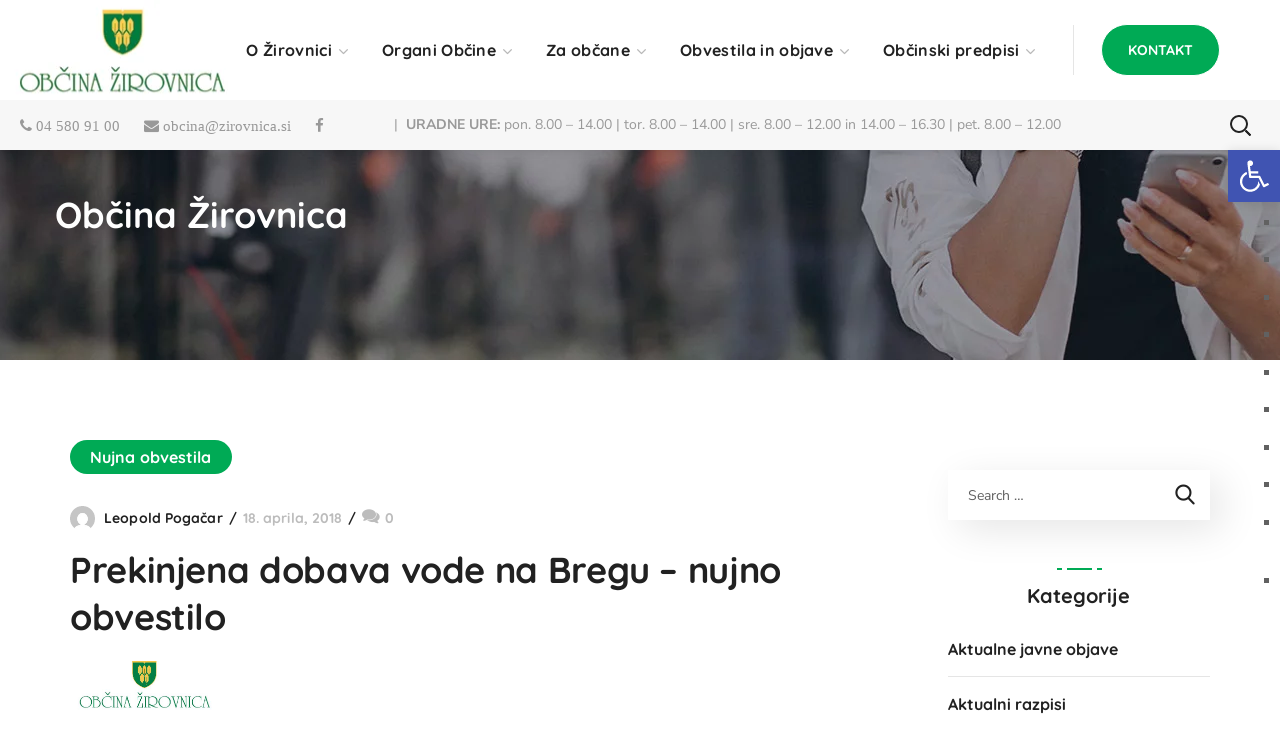

--- FILE ---
content_type: text/html; charset=UTF-8
request_url: https://zirovnica.si/prekinjena-dobava-vode-na-bregu-nujno-obvestilo/
body_size: 48770
content:
<!DOCTYPE html><html lang="sl-SI"><head><script data-no-optimize="1">var litespeed_docref=sessionStorage.getItem("litespeed_docref");litespeed_docref&&(Object.defineProperty(document,"referrer",{get:function(){return litespeed_docref}}),sessionStorage.removeItem("litespeed_docref"));</script> <meta http-equiv="Content-Type" content="text/html; charset=UTF-8"><meta name="viewport" content="width=device-width, initial-scale=1, maximum-scale=1"><meta http-equiv="X-UA-Compatible" content="IE=Edge"><title>Prekinjena dobava vode na Bregu &#8211; nujno obvestilo &#8211; Občina Žirovnica</title><meta name='robots' content='max-image-preview:large' /><style>img:is([sizes="auto" i], [sizes^="auto," i]) { contain-intrinsic-size: 3000px 1500px }</style><link rel='dns-prefetch' href='//fonts.googleapis.com' /><link rel='preconnect' href='https://fonts.gstatic.com' crossorigin /><link rel="alternate" type="application/rss+xml" title="Občina Žirovnica &raquo; Vir" href="https://zirovnica.si/feed/" /><style id="litespeed-ccss">:root,:before,:after{--mec-color-skin:#45ab48;--mec-color-skin-rgba-1:rgba(69,171,72,.25);--mec-color-skin-rgba-2:rgba(69,171,72,.5);--mec-color-skin-rgba-3:rgba(69,171,72,.75);--mec-color-skin-rgba-4:rgba(69,171,72,.11);--mec-container-normal-width:1196px;--mec-container-large-width:1690px;--mec-fes-main-color:#40d9f1;--mec-fes-main-color-rgba-1:rgba(64,217,241,.12);--mec-fes-main-color-rgba-2:rgba(64,217,241,.23);--mec-fes-main-color-rgba-3:rgba(64,217,241,.03);--mec-fes-main-color-rgba-4:rgba(64,217,241,.3);--mec-fes-main-color-rgba-5:rgb(64 217 241/7%);--mec-fes-main-color-rgba-6:rgba(64,217,241,.2);--mec-fluent-main-color:#ade7ff;--mec-fluent-main-color-rgba-1:rgba(173,231,255,.3);--mec-fluent-main-color-rgba-2:rgba(173,231,255,.8);--mec-fluent-main-color-rgba-3:rgba(173,231,255,.1);--mec-fluent-main-color-rgba-4:rgba(173,231,255,.2);--mec-fluent-main-color-rgba-5:rgba(173,231,255,.7);--mec-fluent-main-color-rgba-6:rgba(173,231,255,.7);--mec-fluent-bold-color:#00acf8;--mec-fluent-bg-hover-color:#ebf9ff;--mec-fluent-bg-color:#f5f7f8;--mec-fluent-second-bg-color:#d6eef9}:root{--fc-daygrid-event-dot-width:8px;--fc-list-event-dot-width:10px;--fc-list-event-hover-bg-color:#f5f5f5}ul{box-sizing:border-box}:root{--wp--preset--font-size--normal:16px;--wp--preset--font-size--huge:42px}.screen-reader-text{clip:rect(1px,1px,1px,1px);word-wrap:normal!important;border:0;-webkit-clip-path:inset(50%);clip-path:inset(50%);height:1px;margin:-1px;overflow:hidden;padding:0;position:absolute;width:1px}body{--wp--preset--color--black:#000;--wp--preset--color--cyan-bluish-gray:#abb8c3;--wp--preset--color--white:#fff;--wp--preset--color--pale-pink:#f78da7;--wp--preset--color--vivid-red:#cf2e2e;--wp--preset--color--luminous-vivid-orange:#ff6900;--wp--preset--color--luminous-vivid-amber:#fcb900;--wp--preset--color--light-green-cyan:#7bdcb5;--wp--preset--color--vivid-green-cyan:#00d084;--wp--preset--color--pale-cyan-blue:#8ed1fc;--wp--preset--color--vivid-cyan-blue:#0693e3;--wp--preset--color--vivid-purple:#9b51e0;--wp--preset--gradient--vivid-cyan-blue-to-vivid-purple:linear-gradient(135deg,rgba(6,147,227,1) 0%,#9b51e0 100%);--wp--preset--gradient--light-green-cyan-to-vivid-green-cyan:linear-gradient(135deg,#7adcb4 0%,#00d082 100%);--wp--preset--gradient--luminous-vivid-amber-to-luminous-vivid-orange:linear-gradient(135deg,rgba(252,185,0,1) 0%,rgba(255,105,0,1) 100%);--wp--preset--gradient--luminous-vivid-orange-to-vivid-red:linear-gradient(135deg,rgba(255,105,0,1) 0%,#cf2e2e 100%);--wp--preset--gradient--very-light-gray-to-cyan-bluish-gray:linear-gradient(135deg,#eee 0%,#a9b8c3 100%);--wp--preset--gradient--cool-to-warm-spectrum:linear-gradient(135deg,#4aeadc 0%,#9778d1 20%,#cf2aba 40%,#ee2c82 60%,#fb6962 80%,#fef84c 100%);--wp--preset--gradient--blush-light-purple:linear-gradient(135deg,#ffceec 0%,#9896f0 100%);--wp--preset--gradient--blush-bordeaux:linear-gradient(135deg,#fecda5 0%,#fe2d2d 50%,#6b003e 100%);--wp--preset--gradient--luminous-dusk:linear-gradient(135deg,#ffcb70 0%,#c751c0 50%,#4158d0 100%);--wp--preset--gradient--pale-ocean:linear-gradient(135deg,#fff5cb 0%,#b6e3d4 50%,#33a7b5 100%);--wp--preset--gradient--electric-grass:linear-gradient(135deg,#caf880 0%,#71ce7e 100%);--wp--preset--gradient--midnight:linear-gradient(135deg,#020381 0%,#2874fc 100%);--wp--preset--font-size--small:13px;--wp--preset--font-size--medium:20px;--wp--preset--font-size--large:36px;--wp--preset--font-size--x-large:42px;--wp--preset--spacing--20:.44rem;--wp--preset--spacing--30:.67rem;--wp--preset--spacing--40:1rem;--wp--preset--spacing--50:1.5rem;--wp--preset--spacing--60:2.25rem;--wp--preset--spacing--70:3.38rem;--wp--preset--spacing--80:5.06rem;--wp--preset--shadow--natural:6px 6px 9px rgba(0,0,0,.2);--wp--preset--shadow--deep:12px 12px 50px rgba(0,0,0,.4);--wp--preset--shadow--sharp:6px 6px 0px rgba(0,0,0,.2);--wp--preset--shadow--outlined:6px 6px 0px -3px rgba(255,255,255,1),6px 6px rgba(0,0,0,1);--wp--preset--shadow--crisp:6px 6px 0px rgba(0,0,0,1)}#cookie-law-info-bar{font-size:15px;margin:0 auto;padding:12px 10px;position:absolute;text-align:center;box-sizing:border-box;width:100%;z-index:9999;display:none;left:0;font-weight:300;box-shadow:0 -1px 10px 0 rgba(172,171,171,.3)}#cookie-law-info-again{font-size:10pt;margin:0;padding:5px 10px;text-align:center;z-index:9999;box-shadow:#161616 2px 2px 5px 2px}#cookie-law-info-bar span{vertical-align:middle}.cli-plugin-button,.cli-plugin-button:visited{display:inline-block;padding:9px 12px;color:#fff;text-decoration:none;position:relative;margin-left:5px;text-decoration:none}.cli-plugin-main-link{margin-left:0;font-weight:550;text-decoration:underline}.cli-plugin-button,.cli-plugin-button:visited,.medium.cli-plugin-button,.medium.cli-plugin-button:visited{font-size:13px;font-weight:400;line-height:1}.cli-plugin-button{margin-top:5px}.cli-bar-popup{-moz-background-clip:padding;-webkit-background-clip:padding;background-clip:padding-box;-webkit-border-radius:30px;-moz-border-radius:30px;border-radius:30px;padding:20px}.cli-container-fluid{padding-right:15px;padding-left:15px;margin-right:auto;margin-left:auto}.cli-row{display:-ms-flexbox;display:flex;-ms-flex-wrap:wrap;flex-wrap:wrap;margin-right:-15px;margin-left:-15px}.cli-align-items-stretch{-ms-flex-align:stretch!important;align-items:stretch!important}.cli-px-0{padding-left:0;padding-right:0}.cli-btn{font-size:14px;display:inline-block;font-weight:400;text-align:center;white-space:nowrap;vertical-align:middle;border:1px solid transparent;padding:.5rem 1.25rem;line-height:1;border-radius:.25rem}.cli-modal-backdrop{position:fixed;top:0;right:0;bottom:0;left:0;z-index:1040;background-color:#000;display:none}.cli-modal-backdrop.cli-fade{opacity:0}.cli-modal a{text-decoration:none}.cli-modal .cli-modal-dialog{position:relative;width:auto;margin:.5rem;font-family:-apple-system,BlinkMacSystemFont,"Segoe UI",Roboto,"Helvetica Neue",Arial,sans-serif,"Apple Color Emoji","Segoe UI Emoji","Segoe UI Symbol";font-size:1rem;font-weight:400;line-height:1.5;color:#212529;text-align:left;display:-ms-flexbox;display:flex;-ms-flex-align:center;align-items:center;min-height:calc(100% - (.5rem*2))}@media (min-width:576px){.cli-modal .cli-modal-dialog{max-width:500px;margin:1.75rem auto;min-height:calc(100% - (1.75rem*2))}}@media (min-width:992px){.cli-modal .cli-modal-dialog{max-width:900px}}.cli-modal-content{position:relative;display:-ms-flexbox;display:flex;-ms-flex-direction:column;flex-direction:column;width:100%;background-color:#fff;background-clip:padding-box;border-radius:.3rem;outline:0}.cli-modal .cli-modal-close{position:absolute;right:10px;top:10px;z-index:1;padding:0;background-color:transparent!important;border:0;-webkit-appearance:none;font-size:1.5rem;font-weight:700;line-height:1;color:#000;text-shadow:0 1px 0 #fff}.cli-switch{display:inline-block;position:relative;min-height:1px;padding-left:70px;font-size:14px}.cli-switch input[type=checkbox]{display:none}.cli-switch .cli-slider{background-color:#e3e1e8;height:24px;width:50px;bottom:0;left:0;position:absolute;right:0;top:0}.cli-switch .cli-slider:before{background-color:#fff;bottom:2px;content:"";height:20px;left:2px;position:absolute;width:20px}.cli-switch input:checked+.cli-slider{background-color:#00acad}.cli-switch input:checked+.cli-slider:before{transform:translateX(26px)}.cli-switch .cli-slider{border-radius:34px}.cli-switch .cli-slider:before{border-radius:50%}.cli-tab-content{background:#fff}.cli-tab-content{width:100%;padding:30px}@media (max-width:767px){.cli-tab-content{padding:30px 10px}}.cli-container-fluid{padding-right:15px;padding-left:15px;margin-right:auto;margin-left:auto}.cli-row{display:-ms-flexbox;display:flex;-ms-flex-wrap:wrap;flex-wrap:wrap;margin-right:-15px;margin-left:-15px}.cli-align-items-stretch{-ms-flex-align:stretch!important;align-items:stretch!important}.cli-px-0{padding-left:0;padding-right:0}.cli-btn{font-size:14px;display:inline-block;font-weight:400;text-align:center;white-space:nowrap;vertical-align:middle;border:1px solid transparent;padding:.5rem 1.25rem;line-height:1;border-radius:.25rem}.cli-modal-backdrop{position:fixed;top:0;right:0;bottom:0;left:0;z-index:1040;background-color:#000;-webkit-transform:scale(0);transform:scale(0)}.cli-modal-backdrop.cli-fade{opacity:0}.cli-modal{position:fixed;top:0;right:0;bottom:0;left:0;z-index:99999;transform:scale(0);overflow:hidden;outline:0;display:none}.cli-modal a{text-decoration:none}.cli-modal .cli-modal-dialog{position:relative;width:auto;margin:.5rem;font-family:inherit;font-size:1rem;font-weight:400;line-height:1.5;color:#212529;text-align:left;display:-ms-flexbox;display:flex;-ms-flex-align:center;align-items:center;min-height:calc(100% - (.5rem*2))}@media (min-width:576px){.cli-modal .cli-modal-dialog{max-width:500px;margin:1.75rem auto;min-height:calc(100% - (1.75rem*2))}}.cli-modal-content{position:relative;display:-ms-flexbox;display:flex;-ms-flex-direction:column;flex-direction:column;width:100%;background-color:#fff;background-clip:padding-box;border-radius:.2rem;box-sizing:border-box;outline:0}.cli-switch{display:inline-block;position:relative;min-height:1px;padding-left:38px;font-size:14px}.cli-switch input[type=checkbox]{display:none}.cli-switch .cli-slider{background-color:#e3e1e8;height:20px;width:38px;bottom:0;left:0;position:absolute;right:0;top:0}.cli-switch .cli-slider:before{background-color:#fff;bottom:2px;content:"";height:15px;left:3px;position:absolute;width:15px}.cli-switch input:checked+.cli-slider{background-color:#61a229}.cli-switch input:checked+.cli-slider:before{transform:translateX(18px)}.cli-switch .cli-slider{border-radius:34px;font-size:0}.cli-switch .cli-slider:before{border-radius:50%}.cli-tab-content{background:#fff}.cli-tab-content{width:100%;padding:5px 30px 5px 5px;box-sizing:border-box}@media (max-width:767px){.cli-tab-content{padding:30px 10px}}.cli-tab-footer .cli-btn{background-color:#00acad;padding:10px 15px;text-decoration:none}.cli-tab-footer .wt-cli-privacy-accept-btn{background-color:#61a229;color:#fff;border-radius:0}.cli-tab-footer{width:100%;text-align:right;padding:20px 0}.cli-col-12{width:100%}.cli-tab-header{display:flex;justify-content:space-between}.cli-tab-header a:before{width:10px;height:2px;left:0;top:calc(50% - 1px)}.cli-tab-header a:after{width:2px;height:10px;left:4px;top:calc(50% - 5px);-webkit-transform:none;transform:none}.cli-tab-header a:before{width:7px;height:7px;border-right:1px solid #4a6e78;border-bottom:1px solid #4a6e78;content:" ";transform:rotate(-45deg);margin-right:10px}.cli-tab-header a.cli-nav-link{position:relative;display:flex;align-items:center;font-size:14px;color:#000;text-transform:capitalize}.cli-tab-header{border-radius:5px;padding:12px 15px;background-color:#f2f2f2}.cli-modal .cli-modal-close{position:absolute;right:0;top:0;z-index:1;-webkit-appearance:none;width:40px;height:40px;padding:0;border-radius:50%;padding:10px;background:0 0;border:none;min-width:40px}.cli-tab-container h4{font-family:inherit;font-size:16px;margin-bottom:15px;margin:10px 0}#cliSettingsPopup .cli-tab-section-container{padding-top:12px}.cli-privacy-content-text{font-size:14px;line-height:1.4;margin-top:0;padding:0;color:#000}.cli-tab-content{display:none}.cli-tab-section .cli-tab-content{padding:10px 20px 5px}.cli-tab-section{margin-top:5px}@media (min-width:992px){.cli-modal .cli-modal-dialog{max-width:645px}}.cli-switch .cli-slider:after{content:attr(data-cli-disable);position:absolute;right:50px;color:#000;font-size:12px;text-align:right;min-width:80px}.cli-switch input:checked+.cli-slider:after{content:attr(data-cli-enable)}.cli-privacy-overview:not(.cli-collapsed) .cli-privacy-content{max-height:60px;overflow:hidden}a.cli-privacy-readmore{font-size:12px;margin-top:12px;display:inline-block;padding-bottom:0;color:#000;text-decoration:underline}.cli-modal-footer{position:relative}a.cli-privacy-readmore:before{content:attr(data-readmore-text)}.cli-modal-close svg{fill:#000}span.cli-necessary-caption{color:#000;font-size:12px}.cli-tab-container .cli-row{max-height:500px;overflow-y:auto}.wt-cli-sr-only{display:none;font-size:16px}.cli-bar-container{float:none;margin:0 auto;display:-webkit-box;display:-moz-box;display:-ms-flexbox;display:-webkit-flex;display:flex;justify-content:space-between;-webkit-box-align:center;-moz-box-align:center;-ms-flex-align:center;-webkit-align-items:center;align-items:center}.cli-bar-btn_container{margin-left:20px;display:-webkit-box;display:-moz-box;display:-ms-flexbox;display:-webkit-flex;display:flex;-webkit-box-align:center;-moz-box-align:center;-ms-flex-align:center;-webkit-align-items:center;align-items:center;flex-wrap:nowrap}.cli-bar-btn_container a{white-space:nowrap}.cli-style-v2 .cli-plugin-main-link{font-weight:inherit}.cli-style-v2{font-size:11pt;line-height:18px;font-weight:400}.cli-style-v2 .cli-bar-message{width:70%;text-align:left}.cli-style-v2 .cli-bar-btn_container .cli_action_button,.cli-style-v2 .cli-bar-btn_container .cli_settings_button{margin-left:5px}.cli-style-v2 .cli-plugin-main-link:not(.cli-plugin-button),.cli-style-v2 .cli_settings_button:not(.cli-plugin-button){text-decoration:underline}.cli-style-v2 .cli-bar-btn_container .cli-plugin-button{margin-top:5px;margin-bottom:5px}.wt-cli-necessary-checkbox{display:none!important}@media (max-width:985px){.cli-style-v2 .cli-bar-message{width:100%}.cli-style-v2.cli-bar-container{justify-content:left;flex-wrap:wrap}.cli-style-v2 .cli-bar-btn_container{margin-left:0;margin-top:10px}}.wt-cli-privacy-overview-actions{padding-bottom:0}@media only screen and (max-width:479px) and (min-width:320px){.cli-style-v2 .cli-bar-btn_container{flex-wrap:wrap}}.wt-cli-cookie-description{font-size:14px;line-height:1.4;margin-top:0;padding:0;color:#000}body{animation:fadein 1.2s;-moz-animation:fadein 1.2s;-webkit-animation:fadein 1.2s;-o-animation:fadein 1.2s}@keyframes fadein{from{opacity:0}to{opacity:1}}@-moz-keyframes fadein{from{opacity:0}to{opacity:1}}@-webkit-keyframes fadein{from{opacity:0}to{opacity:1}}@-o-keyframes fadein{from{opacity:0}to{opacity:1}}.fa{display:inline-block;font:normal normal normal 14px/1 FontAwesome;font-size:inherit;text-rendering:auto;-webkit-font-smoothing:antialiased;-moz-osx-font-smoothing:grayscale}.fa-phone:before{content:"\f095"}.fa-facebook:before{content:"\f09a"}.fa-envelope:before{content:"\f0e0"}.sr-only{position:absolute;width:1px;height:1px;padding:0;margin:-1px;overflow:hidden;clip:rect(0,0,0,0);border:0}html,body,div,span,img,strong,h1,h4,h5,p,a,ul,li,fieldset,form,label,legend{vertical-align:baseline;font-family:inherit;font-weight:inherit;font-style:inherit;font-size:100%;outline:0;padding:0;margin:0;border:0}body{position:relative;overflow-x:hidden}body,html{max-width:100%;-moz-osx-font-smoothing:grayscale;-webkit-font-smoothing:antialiased}strong{font-weight:700}ul{padding:0 0 20px}li ul{padding-bottom:0}img{vertical-align:top;max-width:100%;height:auto}label,legend{display:block;margin-bottom:5px;font-weight:500;font-size:18px}p{margin:0 0 20px}*{box-sizing:border-box}a{text-decoration:none}label,legend{font-weight:600}body input:not([type=checkbox]):not([type=submit]){display:block;height:50px;max-width:100%;margin:0;padding:10px;font-size:16px;font-weight:600;line-height:1.7;font-family:inherit;outline:none;border-radius:0;background:0 0;border:0;border-bottom:1px solid #dedede}input[type=submit],button{display:inline-block;height:56px;margin-bottom:0;border-width:3px;border-style:solid;border-radius:30px;padding:6px 26px;font-family:inherit;font-size:14px;line-height:28px;font-weight:700;letter-spacing:0;color:#fff;outline:none;-webkit-appearance:none;background:#fff;border-color:currentColor;text-transform:uppercase}.wgl-container{margin-right:auto;margin-left:auto;width:1170px}.fullwidth-wrapper{width:100%;padding:0 30px}.wgl-container:after,.wgl-container:before,.row:after,.row:before{display:table;line-height:0;content:""}.wgl-container:after,.row:after{clear:both}[class*=wgl_col-]{float:left;min-height:1px}.row{margin-left:-15px;margin-right:-15px}.row [class*=wgl_col-]{display:block;width:100%;padding-right:15px;padding-left:15px}#main{padding:40px 0;position:relative;z-index:0;min-height:50vh;overflow:hidden}.screen-reader-text{position:absolute!important;height:1px;width:1px;margin:-1px;border:0;padding:0;clip:rect(1px,1px,1px,1px);-webkit-clip-path:inset(50%);clip-path:inset(50%);word-wrap:normal!important;overflow:hidden}.wgl-theme-header{position:relative;z-index:2}.wgl-theme-header .wrapper a{color:inherit}.wgl-theme-header .wgl-button.elementor-button{display:inline-block;line-height:1;background-color:#818a91;color:#fff;fill:#fff;text-align:center;border-width:1px;border-style:solid;color:#fff;border-radius:0}.wgl-theme-header .wgl-sticky-header .wgl-logotype-container>a,.wgl-theme-header .wgl-sticky-header .wgl-logotype-container>a>img{max-height:none!important}.wgl-theme-header .wgl-mobile-header{display:none}.wgl-theme-header .wgl-mobile-header .header_search .wgl-search{background:0 0!important}.wgl-theme-header .mobile_nav_wrapper .primary-nav .menu{display:none}.wgl-theme-header.header_overlap{position:absolute;z-index:99;width:100%;left:0;top:0}.wgl-theme-header.header_shadow{box-shadow:1px 0 10px rgba(0,0,0,.1)}.wgl-theme-header .fullwidth-wrapper{padding:0}.wgl-header-row .wgl-header-row_wrapper{position:relative;display:flex;flex-flow:row nowrap;align-items:center;justify-content:space-between}.wgl-header-row .header_side.display_normal{flex:0 auto}.wgl-header-row .header_side.display_grow{flex:1}.wgl-header-row .header_side.display_grow .primary-nav>.menu{white-space:nowrap}.wgl-header-row .header_side.v_align_middle{align-self:center}.wgl-header-row .header_side.h_align_left{text-align:left}.wgl-header-row .header_side.h_align_center{text-align:center}.wgl-header-row .header_side.h_align_right{text-align:right}.wgl-header-row .header_side.display_grow.h_align_right{margin-left:auto}.wgl-header-row .header_side.display_grow.h_align_center{margin-right:auto;margin-left:auto}.wgl-header-row .header_side.display_grow.h_align_left{margin-right:auto}.wgl-header-row .header_side.display_grow.h_align_left .header_area_container{justify-content:flex-start}.wgl-header-row .header_side.display_grow.h_align_center .header_area_container{justify-content:center}.wgl-header-row .header_side.display_grow.h_align_right .header_area_container{justify-content:flex-end}.wgl-header-row .header_side[class^=position_left] .header_area_container>*:last-child{padding-right:0}.wgl-header-row .header_side[class^=position_right] .header_area_container>*:first-child{padding-left:0}.wgl-header-row .header_side[class^=position_left] .primary-nav ul li ul{left:0;right:auto}.wgl-header-row .header_side[class^=position_left] .primary-nav>ul>li:nth-last-child(1)>.sub-menu,.wgl-header-row .header_side[class^=position_left] .primary-nav>ul>li:nth-last-child(2)>.sub-menu,.wgl-header-row .header_side[class^=position_left] .primary-nav>ul>li:nth-last-child(3)>.sub-menu,.wgl-header-row .header_side[class^=position_left] .primary-nav>ul>li:nth-last-child(4)>.sub-menu{left:0;right:auto}.wgl-header-row .header_side,.wgl-header-row .header_render_editor,.wgl-header-row .wrapper,.wgl-header-row .header_area_container{max-width:100%;box-sizing:border-box}.header_area_container{max-height:100%;height:100%;display:inline-block}.header_area_container>*{display:inline-block;vertical-align:middle}.delimiter{position:relative;display:inline-block}.wgl-logotype-container img{vertical-align:middle;max-height:100%}.wgl-logotype-container a{color:inherit}.primary-nav{letter-spacing:.02em}.primary-nav ul li{display:inline-block;vertical-align:middle;line-height:inherit}.primary-nav ul li:before{display:none}.primary-nav>ul li{position:relative;padding-left:0}.primary-nav>ul{height:100%;padding:0;margin:0 -27px}.primary-nav>ul>li{height:100%}.primary-nav>ul>li>a{display:flex;position:relative;z-index:1;height:100%;vertical-align:middle;padding:0 18px;align-items:center;color:inherit;opacity:1}.primary-nav>ul>li>a>span{position:relative}.primary-nav ul li ul li{display:block}.primary-nav ul li ul li:first-child>a{border-radius:0}.primary-nav ul li ul li:last-child>a{border-radius:0}.primary-nav ul li ul{display:block;position:absolute;z-index:555;top:calc(100% + 15px);left:6px;min-width:280px;white-space:nowrap;margin-top:0;border:unset;border-radius:0;padding:0;text-align:left;opacity:0;visibility:hidden;box-shadow:11px 10px 38px 0px rgba(0,0,0,.1)}.primary-nav ul li ul .menu-item{line-height:inherit}.primary-nav ul li ul .menu-item a{display:block;padding:11px 30px;overflow:hidden;color:inherit;opacity:1}.primary-nav ul li ul li>a{position:relative}.primary-nav ul li ul li>a:after{display:block;content:"";height:0;width:100%;position:absolute;top:0;left:0;opacity:1;visibility:visible}.primary-nav ul li ul li>a>span{position:relative;display:inline-block;padding-left:0;z-index:1}.primary-nav>ul>li.menu-item-has-children>a>span{padding-right:14px}.primary-nav>ul>li.menu-item-has-children>a>span>.menu-item_plus:before{position:absolute;right:-2px;margin-top:2px;top:50%;content:"\f101";font-family:Flaticon;font-size:9px;vertical-align:middle;font-weight:400;transform:translateY(-50%) rotate(0deg);color:#b9b9b9}.primary-nav>.menu>.menu-item:nth-last-child(1)>.sub-menu,.primary-nav>.menu>.menu-item:nth-last-child(2)>.sub-menu,.primary-nav>.menu>.menu-item:nth-last-child(3)>.sub-menu,.primary-nav>.menu>.menu-item:nth-last-child(4)>.sub-menu{right:0}.primary-nav>.menu>.menu-item:nth-last-child(1)>.sub-menu,.primary-nav>.menu>.menu-item:nth-last-child(2)>.sub-menu,.primary-nav>.menu>.menu-item:nth-last-child(3)>.sub-menu,.primary-nav>.menu>.menu-item:nth-last-child(4)>.sub-menu{left:auto}.wgl-sticky-header{position:fixed;z-index:99999;top:0;left:0;width:100%;transform:translateY(-100%);overflow:hidden;opacity:0}.wgl-sticky-header.header_sticky_shadow .wgl-header-row{box-shadow:1px 0 10px rgba(0,0,0,.1)}.hamburger-box{display:inline-block;position:relative;width:20px;height:20px}.mobile-hamburger-toggle{padding:0;display:none;height:20px;font:inherit;color:inherit;text-transform:none;background-color:transparent;border:0;margin:0;overflow:visible}.hamburger-inner{display:block;top:50%;margin-top:calc(1px/-2)}.hamburger-inner,.hamburger-inner:before,.hamburger-inner:after{position:absolute;width:20px;height:1px;background-color:currentColor}.hamburger-inner:before,.hamburger-inner:after{content:"";display:block;top:-6px}.hamburger-inner:after{top:auto;bottom:-6px}.hamburger-box .hamburger-inner{top:0}.hamburger-box .hamburger-inner:before{top:6px}.hamburger-box .hamburger-inner:after{top:12px}.mobile_nav_wrapper .wgl-menu_overlay{position:fixed;top:0;left:0;width:100%;height:100%;background:rgba(0,0,0,.3);visibility:hidden;opacity:0}.mobile_nav_wrapper .primary-nav ul li ul li>a>span:before{display:none}.mobile_nav_wrapper .primary-nav{width:calc(100% + 17px)}.mobile_nav_wrapper .primary-nav>ul>li.menu-item-has-children>a:after{display:none}.mobile_nav_wrapper .primary-nav ul li a{position:relative;text-transform:capitalize}.mobile_nav_wrapper .primary-nav>ul>li.menu-item-has-children>a:after{display:none}.mobile_nav_wrapper .primary-nav>ul>li>a:after{display:none}.mobile_nav_wrapper .primary-nav>ul>li>a>span{padding-right:0!important}.mobile_nav_wrapper .primary-nav ul li ul li>a:before{display:none}.mobile_nav_wrapper .primary-nav ul li ul.sub-menu{position:relative;top:0!important;left:0!important;right:0!important;width:100%;box-sizing:border-box;padding:0 0 0 30px;min-width:auto;color:inherit;opacity:1;visibility:visible;white-space:initial;overflow:hidden;transform:none!important}.wgl-menu_outer{position:fixed;z-index:999;background-color:#222328;overflow:hidden;width:400px;height:100%;top:0;transform:translateX(-100%)}.wgl-menu_outer .mobile-hamburger-close{position:relative;z-index:999}.wgl-menu_outer .mobile-hamburger-toggle{position:absolute;top:50%;margin-top:-10px;right:16px}.wgl-menu_outer .mobile-hamburger-toggle .hamburger-inner{background-color:transparent}.wgl-menu_outer .mobile-hamburger-toggle .hamburger-inner:before{background:currentColor;top:0;transform:translate3d(0,6px,0) rotate(45deg)}.wgl-menu_outer .mobile-hamburger-toggle .hamburger-inner:after{background:currentColor;top:0;transform:translate3d(0,6px,0) rotate(-45deg)}.wgl-menu_outer .wgl-menu-outer_header{position:absolute;right:-45px;top:30px}.wgl-menu_outer .wgl-menu-outer_content{position:absolute;padding:30px;width:100%;bottom:17px;top:0;right:0;left:0;overflow-y:scroll;scrollbar-width:none}.wgl-menu_outer .wgl-menu-outer_content::-webkit-scrollbar{display:none}.mobile_nav_wrapper .wgl-menu-outer_content>*{margin-top:20px}.mobile_nav_wrapper .wgl-menu-outer_content>*:first-child{margin-top:0}.mobile_nav_wrapper .primary-nav>ul li{position:static}.mobile_nav_wrapper .primary-nav>ul>li>a span:before{display:none}.mobile_nav_wrapper .primary-nav>ul>li.menu-item-has-children>a:after{display:none}.mobile_nav_wrapper .primary-nav ul li ul li{border-bottom:0!important;margin:0}.mobile_nav_wrapper .primary-nav ul li ul li>a:after{display:none}.mobile_nav_wrapper .primary-nav ul li ul li>a>span{padding:0;background:0 0!important}.mobile_nav_wrapper .primary-nav ul li ul li>a>span:after{display:block;content:"";position:absolute;bottom:-8px;border-radius:0;width:100%;height:2px;margin-bottom:21px;visibility:hidden;opacity:0;margin-bottom:0}.mobile_nav_wrapper .primary-nav ul li ul.sub-menu{box-shadow:none;margin-top:0;border:none;width:100%;background-color:#222328;display:none}.mobile_nav_wrapper .primary-nav ul li ul.sub-menu:after{display:none}.wgl-mobile-header .wgl-header-row .header_side[class^=position_right] .header_area_container>*{padding-left:25px}.wgl-mobile-header .wgl-header-row .header_side[class^=position_right] .header_area_container>*:first-child{padding-left:0}.wgl-mobile-header .wgl-header-row .header_side[class^=position_left] .header_area_container>*{padding-right:25px}.wgl-mobile-header .wgl-header-row .header_side[class^=position_left] .header_area_container>*:last-child{padding-right:0}.wgl-mobile-header .wgl-header-row .header_side[class^=position_center] .header_area_container>*{padding-left:25px;padding-right:25px}.wgl-mobile-header .wgl-header-row .header_side[class^=position_center] .header_area_container>*:last-child,.wgl-mobile-header .wgl-header-row .header_side[class^=position_center] .header_area_container>*:first-child{padding-right:0;padding-left:0}@media only screen and (max-width:420px){.wgl-menu_outer{width:calc(100% - 48px)}}@media only screen and (max-width:1200px){.wgl-theme-header .wgl-sticky-header{display:none}}.page-header{padding:10px 0;position:relative;z-index:1}.page-header_wrapper{height:100%}.page-header_wrapper .wgl-container{height:100%}.page-header .page-header_content{height:100%;display:flex;flex-direction:column;justify-content:center}.page-header_align_left .page-header_content{align-items:flex-start}.page-header_title{color:inherit;font-weight:700}.header_search{position:relative;box-sizing:border-box;text-align:center}.header_search-button-wrapper{width:100%;height:100%;display:inline-block;position:relative;vertical-align:middle;text-align:center;color:#fff}.header_search-button-wrapper:before{content:"";display:inline-block;position:relative;height:100%;vertical-align:middle}.header_search-button{display:inline-block;position:relative;width:20px;height:20px;margin-top:0;vertical-align:middle}.header_search-button:before,.header_search-button:after{content:"";position:absolute;top:0;left:0;box-sizing:border-box;border:3px solid currentColor}.header_search-button:before{width:90%;height:90%;border-radius:50%;border-width:2px;transform:rotate(45deg)}.header_search-button:after{border-width:.5px;width:0;height:35%;left:90%;top:90%;margin-left:0;margin-top:0;background-color:currentColor;transform:translate(-50%,-50%) rotate(-45deg)}.header_search.search_standard .header_search-field{position:absolute;z-index:2;top:100%;right:0;border-radius:0;box-shadow:11px 10px 38px 0px rgba(0,0,0,.1);padding:20px;transform:scale3d(.8,.8,.8);opacity:0;visibility:hidden}.header_search.search_standard .header_search-field .search-form{position:relative;z-index:1}.header_search.search_standard .header_search-field .search-form:after{display:inline-block;position:absolute;z-index:1;width:50px;height:100%;top:0;right:0;content:"\f100";font:normal normal normal 14px/1 flaticon;font-size:21px;line-height:50px;text-align:center;border-radius:0}.header_search.search_standard .header_search-field .search-field{width:270px;height:50px;border:unset;padding:8px 70px 8px 20px;font-weight:400;font-size:16px;color:#79859c;background:#f6f6f6}.header_search.search_standard .header_search-field .search-button{position:absolute;z-index:2;height:100%;width:50px;right:0;top:0;font-size:0;background:0 0;border:none;box-shadow:none;outline:none;padding:0;margin:0}.header_search.search_mobile_menu:before{display:none!important}.header_search.search_mobile_menu .header_search-field{border-radius:0;padding:0;transform:scale3d(1,1,1);opacity:1;visibility:visible}.header_search.search_mobile_menu .header_search-field .search-form{position:relative;z-index:1;height:100%}.header_search.search_mobile_menu .header_search-field .search-form:after{display:inline-block;position:absolute;z-index:1;width:60px;height:60px;top:0;right:0;content:"\f100";font:normal normal normal 14px/1 flaticon;font-size:21px;line-height:54px;text-align:center;color:#fff;border-radius:0;border-width:3px;border-style:solid;box-sizing:border-box}.header_search.search_mobile_menu .header_search-field .search-field{width:100%;height:100%;border:unset;padding:8px 70px 8px 20px;font-weight:400;font-size:14px;background:0 0;opacity:1;visibility:visible;height:60px}.header_search.search_mobile_menu .header_search-field .search-button{position:absolute;z-index:2;height:100%;width:60px;right:0;top:0;font-size:0;background:0 0;border:none;box-shadow:none;outline:none;padding:0;margin:0}.wgl-mobile-header .header_search-button-wrapper{color:inherit}@media screen and (max-width:480px){.header_search .header_search-field .search-field{max-width:340px}.header_search-field .search-form{width:auto}}@media only screen and (max-width:440px){.header_search .header_search-field .search-field{max-width:260px}.header_search-field .search-form{width:auto}}@media only screen and (max-width:369px){.header_search .header_search-field .search-field{max-width:240px}.header_search-field .search-form{width:auto}}@media only screen and (max-width:329px){.header_search .header_search-field .search-field{max-width:200px}.header_search-field .search-form{width:auto}}@media only screen and (max-width:280px){.header_search .header_search-field .search-field{max-width:180px}.header_search-field .search-form{width:auto}}i{font-style:italic}.blog-post{margin-bottom:30px;position:relative}.blog-post_content h1{margin-bottom:8px}.meta-wrapper{margin-bottom:0;font-weight:700;padding-top:0;font-size:14px;line-height:0;color:#bcbcbc}.meta-wrapper *{line-height:25px;letter-spacing:.1px}.meta-wrapper a{color:#bcbcbc}.meta-wrapper span{opacity:1;display:inline-block;vertical-align:middle;position:relative}.meta-wrapper span+span:before{content:"/";margin:0 6px 0 2px;display:inline-block;vertical-align:middle;margin-top:-2px;border-radius:0}.meta-wrapper span.comments_post a:before{font-family:"Flaticon";content:"\f154";margin-right:5px;font-size:17px;line-height:1}.meta-wrapper .author_post img{border-radius:50%!important;margin-right:5px;max-width:25px;display:inline-block}.meta-wrapper .author_post a{text-transform:capitalize}.blog-post .blog-post_meta-categories{line-height:1;position:relative;z-index:1;top:-17px;left:0;margin-bottom:-10px}.blog-post .blog-post_meta-categories a{display:inline-block;line-height:34px;margin-bottom:0;font-weight:700;font-size:16px;color:#fff;padding:0 20px;border-radius:20px;margin-left:10px;margin-bottom:10px}.blog-post .blog-post_meta-categories span{line-height:1}.blog-post .blog-post_meta-categories span:before{display:none!important}.blog-post .blog-post_meta-categories span:first-child a{margin-left:0;border-radius:0 20px 20px 0}.single_meta .meta-wrapper{padding-top:0}.single_meta .blog-post_title{line-height:1.32;margin-bottom:18px;margin-top:7px;word-wrap:break-word;overflow-wrap:break-word;letter-spacing:-.01em}.single_type-2 .blog-post.blog-post-single-item .blog-post_content>.meta-wrapper{margin-bottom:0}.single_type-2 .blog-post.blog-post-single-item .blog-post_content>.meta-wrapper:first-child a{border-radius:20px}.single_type-2 .blog-post.blog-post-single-item .blog-post_content .blog-post_title{margin-top:15px;margin-bottom:21px;font-size:36px}.single_type-2 .blog-post.blog-post-single-item .blog-post_content .blog-post_meta-categories{position:relative;top:0;margin-bottom:22px}.single_type-2 .blog-post.blog-post-single-item.format-standard .blog-post_meta-categories{margin-top:0}.single_type-2 .blog-post.blog-post-single-item.format-standard .blog-post_meta-categories a{border-radius:20px}@media only screen and (max-width:600px){.single_type-2 .blog-post.blog-post-single-item .blog-post_content .meta-wrapper{max-width:100%}}@media screen and (max-width:420px){.single_meta .meta-wrapper span:after{display:none}}ul li{list-style-type:square}body ul{margin-left:0;padding-left:1.1em}body ul li{position:relative;z-index:1;line-height:38px}body ul>li:last-child{padding-bottom:0}#scroll_up{position:fixed;z-index:20;right:20px;bottom:20px;width:40px;height:40px;line-height:40px;text-align:center;opacity:0;transform:translateX(130%);border-radius:50%}#scroll_up:after{content:"\f101";display:inline-block;font-family:Flaticon;font-size:16px;transform:rotate(180deg)}body .widget{position:relative;z-index:1}body .widget:not(:first-child){padding-top:60px}body .widget .widget-title{margin-bottom:20px;position:relative;text-align:center}body .widget .widget-title .widget-title_wrapper{font-size:20px;line-height:1.6;position:relative;z-index:1;font-weight:700}body .widget .widget-title .widget-title_inner{padding-top:15px;position:relative}body .widget .widget-title .widget-title_inner:before{content:"";z-index:1;height:2px;width:5px;position:absolute;left:50%;top:0;margin-left:-22px}body .widget ul li{font-weight:700;font-size:16px;line-height:35px}body .widget ul li a{color:inherit}body .widget ul li:before{display:none}body .widget ul{padding:0}body .widget_categories{margin-bottom:15px}body .widget_categories>ul{margin-bottom:-15px}body .widget_categories ul{margin-top:-10px}body .widget_categories ul li:before{display:block;content:"";width:5px;height:5px;border-radius:50%;position:absolute;z-index:1;left:2px;top:18px;color:inherit}body .widget_categories ul li{display:flex;align-items:baseline;flex-wrap:wrap;justify-content:space-between;border-bottom:1px solid #e5e5e5;padding:12px 0;line-height:30px}body .widget_categories ul li:before{display:none}body .widget_categories a{padding:0;padding-right:40px;display:inline-block;font-size:16px;font-weight:700;position:relative}body .widget_categories ul li{padding-left:0;display:flex;align-items:baseline;flex-wrap:wrap}body .widget_search:not(:first-child){padding-top:30px}body .widget_search .search-form{position:relative;z-index:1}body .widget_search .search-form .search-field{width:100%;height:50px;padding:0 50px 0 20px;border:0;outline:none;font-weight:400;margin-bottom:0;border-radius:0;border:0;box-shadow:11px 10px 38px rgba(0,0,0,.1)}body .widget_search .search-form .search-button,body .widget_search .search-form:after{position:absolute;z-index:1;top:0;right:0;width:50px;height:50px;font-size:0;text-align:center;opacity:0;padding:0;margin:0}body .widget_search .search-form .search-button{z-index:2}body .widget_search .search-form:after{content:"\f100";font-family:"Flaticon";line-height:50px;font-size:20px;display:inline-block;text-rendering:auto;-webkit-font-smoothing:antialiased;-moz-osx-font-smoothing:grayscale;transform:translate(0,0);opacity:1;right:0;border-radius:0;background:#fff}.wgl-button.elementor-button{font-size:14px;font-weight:700;text-transform:uppercase;border-radius:30px}.wgl-button.elementor-button .elementor-button-content-wrapper{display:flex;align-items:center;justify-content:center;float:none}.wgl-button.elementor-button.elementor-size-md{font-size:14px;padding:18px 26px}.wgl-icon{margin:0}@media only screen and (max-width:1200px){.wgl-container{width:950px}.row:after{clear:both}}@media only screen and (min-width:768px){.row .wgl_col-9{width:75%}.row .wgl_col-3{width:25%}}@media only screen and (max-width:1024px){.row .wgl_col-3{width:50%}.row .sidebar-container.wgl_col-3{width:100%}}@media only screen and (max-width:992px){.wgl-container{width:728px}.page-header_content .page-header_title{display:block}}@media only screen and (max-width:767px){.row .wgl_col-3{width:100%}.wgl-container{width:560px}.sidebar-container{padding-top:35px}}@media only screen and (max-width:600px){.wgl-container{width:420px}}@media only screen and (max-width:480px){.wgl-container{width:90%}}.primary-nav ul li ul li:not(:last-child){border-bottom-width:1px;border-bottom-color:rgba(0,0,0,.1);border-bottom-style:solid}body{font-family:Nunito Sans;font-size:16px;line-height:1.875;font-weight:400;color:#616161}body input:not([type=checkbox]):not([type=submit]),label,.meta-wrapper{font-family:Nunito Sans}.header_search.search_standard .header_search-field .search-field,.blog-post_meta-categories span,.blog-post_meta-categories span:after{color:#616161}h1,h4,h5{font-family:Quicksand;font-weight:700}input[type=submit],button,body .widget,body .widget .widget-title,body .widget_categories a,legend,.wgl-button,.elementor-button,.page-header_title,.single_meta .meta-wrapper{font-family:Quicksand}input[type=submit]{font-family:Quicksand;color:#212121}button,h1,h4,h5,body .widget_categories ul li a,body .widget .widget-title .widget-title_wrapper,body .widget ul li,.wgl-button.elementor-button,.meta-wrapper span+span:before,.meta-wrapper .author_post a,body .widget_search .search-form:after{color:#212121}.header_search.search_standard .header_search-field .search-form:after,.header_search-button-wrapper{color:#212121}#scroll_up{background-color:#0a5;color:#fff}.primary-nav>ul{font-family:Quicksand;font-weight:700;line-height:30px;font-size:16px}.primary-nav ul li ul{font-family:Quicksand;font-weight:600;line-height:30px;font-size:15px}.wgl-theme-header .header_search-field,.primary-nav ul li ul{background-color:rgba(255,255,255,1);color:#212121}.mobile_nav_wrapper,.wgl-menu_outer,.wgl-menu_outer .mobile-hamburger-close,.mobile_nav_wrapper .primary-nav ul li ul.sub-menu{background-color:rgba(45,45,45,1);color:#fff}.mobile_nav_wrapper .wgl-menu_overlay{background-color:rgba(49,49,49,.8)}a,button,.header_search-field .search-form:after,.wgl-container ul li:before,body .widget .widget-title .widget-title_wrapper:before{color:#0a5}.primary-nav ul li ul li>a:after,.mobile_nav_wrapper .primary-nav>ul>li>a>span:after,.header_search.search_mobile_menu .header_search-field .search-form:after,.wgl-theme-header .wgl-button.elementor-button,.blog-post .blog-post_meta-categories span a,.wgl-container ul li:before{background-color:#0a5}aside>.widget+.widget:before{background-color:#0a5}body .widget .widget-title .widget-title_inner:before{background-color:#0a5;box-shadow:0px 0px 0 0 #0a5,10px 0px 0 0 #0a5,15px 0px 0 0 #0a5,20px 0px 0 0 #0a5,25px 0px 0 0 #0a5,30px 0px 0 0 #0a5,40px 0px 0 0 #0a5}.header_search{border-color:#0a5}.wgl-theme-header .header_search .header_search-field:after{border-bottom-color:rgba(0,170,85,.9)}body .widget .widget-title:before{background:#0a5}body{background:#fff}h1{font-family:Quicksand;font-weight:700;font-size:48px;line-height:56px}h4{font-family:Quicksand;font-weight:700;font-size:30px;line-height:42px}h5{font-family:Quicksand;font-weight:700;font-size:24px;line-height:38px}@media only screen and (max-width:1200px){.wgl-theme-header{background-color:rgba(49,49,49,1)!important;color:#fff!important}.hamburger-inner,.hamburger-inner:before,.hamburger-inner:after{background-color:#fff}}@media only screen and (max-width:1200px){.wgl-theme-header .wgl-mobile-header{display:block}.wgl-site-header{display:none}.wgl-theme-header .mobile-hamburger-toggle{display:inline-block}.wgl-theme-header .primary-nav{display:none}header.wgl-theme-header .mobile_nav_wrapper .primary-nav{display:block}.wgl-theme-header .wgl-sticky-header{display:none}}@media only screen and (max-width:1200px){body .wgl-theme-header.header_overlap{position:relative;z-index:2}}@media only screen and (max-width:768px){.page-header{padding-top:15px!important;padding-bottom:40px!important;height:230px!important}.page-header_content .page-header_title{color:#fefefe!important;font-size:24px!important;line-height:36px!important}}body .widget .widget-title .widget-title_wrapper:before{background-color:#0a5}body.single main .wgl-container{max-width:1170px;margin-left:auto;margin-right:auto}.hiddend{display:none!important}div.asl_w,div.asl_w *,div.asl_r,div.asl_r *,div.asl_s,div.asl_s *{-webkit-box-sizing:content-box;-moz-box-sizing:content-box;-ms-box-sizing:content-box;-o-box-sizing:content-box;box-sizing:content-box;padding:0;margin:0;border:0;border-radius:0;text-transform:none;text-shadow:none;box-shadow:none;text-decoration:none;text-align:left;letter-spacing:normal}div.asl_r,div.asl_r *{-webkit-touch-callout:none}div.asl_r{box-sizing:border-box;margin:12px 0 0}div.asl_m .proinput input::-ms-clear{display:none!important;width:0!important;height:0!important}div.asl_m .proinput input::-ms-reveal{display:none!important;width:0!important;height:0!important}div.asl_m input[type=search]::-webkit-search-decoration,div.asl_m input[type=search]::-webkit-search-cancel-button,div.asl_m input[type=search]::-webkit-search-results-button,div.asl_m input[type=search]::-webkit-search-results-decoration{display:none}div.asl_m input[type=search]{appearance:auto!important;-webkit-appearance:none!important}.hiddend{display:none}div.asl_m{width:100%;height:auto;border-radius:0;background:rgba(255,255,255,0);overflow:hidden;position:relative;z-index:200}div.asl_m .probox{width:auto;border-radius:5px;background:#fff;overflow:hidden;border:1px solid #fff;box-shadow:1px 0 3px #ccc inset;display:-webkit-flex;display:flex;-webkit-flex-direction:row;flex-direction:row}div.asl_m .probox .proinput{width:1px;height:100%;margin:0 0 0 10px;padding:0 5px;float:left;box-shadow:none;position:relative;flex:1 1 auto;-webkit-flex:1 1 auto;order:5;-webkit-order:5}div.asl_m .probox .proinput input:before,div.asl_m .probox .proinput input:after,div.asl_m .probox .proinput form:before,div.asl_m .probox .proinput form:after{display:none}div.asl_m .probox .proinput input{height:28px;border:0;background:0 0;width:100%;box-shadow:none;margin:-1px;padding:0;left:0;line-height:normal!important;display:block;min-height:unset;max-height:unset}div.asl_m .probox .proinput input::-webkit-input-placeholder{opacity:.85}div.asl_m .probox .proinput input::-moz-placeholder{opacity:.85}div.asl_m .probox .proinput input:-ms-input-placeholder{opacity:.85}div.asl_m .probox .proinput input:-moz-placeholder{opacity:.85}div.asl_m .proinput input.orig{padding:0!important;margin:0!important;background:0 0!important;border:none!important;background-color:transparent!important;box-shadow:none!important;z-index:10;position:relative}div.asl_m .proinput input.autocomplete{padding:0!important;margin:0;background:0 0!important;border:none!important;background-color:transparent!important;box-shadow:none!important;opacity:.2}div.asl_m .probox .proinput input.autocomplete{border:0;background:0 0;width:100%;box-shadow:none;margin:0;margin-top:-28px!important;padding:0;left:0;position:relative;z-index:9}div.asl_m .probox .proloading,div.asl_m .probox .proclose,div.asl_m .probox .promagnifier,div.asl_m .probox .prosettings{width:20px;height:20px;background:0 0;background-size:20px 20px;float:right;box-shadow:none;margin:0;padding:0;text-align:center;flex:0 0 auto;-webkit-flex:0 0 auto;z-index:100}div.asl_m .probox .promagnifier{order:10;-webkit-order:10}div.asl_m .probox .prosettings{order:1;-webkit-order:1}div.asl_m .probox .proloading,div.asl_m .probox .proclose{background-position:center center;display:none;background-size:auto;background-repeat:no-repeat;background-color:transparent;order:6;-webkit-order:6}div.asl_m .probox .proclose{position:relative}div.asl_m .probox .promagnifier .innericon,div.asl_m .probox .prosettings .innericon{background-size:20px 20px;background-position:center center;background-repeat:no-repeat;background-color:transparent;width:100%;height:100%;text-align:center;overflow:hidden;line-height:initial;display:block}div.asl_m .probox .promagnifier .innericon svg,div.asl_m .probox .prosettings .innericon svg{height:100%;width:22px;vertical-align:baseline;display:inline-block}div.asl_m .probox .proloading{padding:2px;box-sizing:border-box}div.asl_m .probox div.asl_loader,div.asl_m .probox div.asl_loader *{box-sizing:border-box!important;margin:0;padding:0;box-shadow:none}div.asl_m .probox div.asl_loader{box-sizing:border-box;display:flex;flex:0 1 auto;flex-direction:column;flex-grow:0;flex-shrink:0;flex-basis:28px;max-width:100%;max-height:100%;width:100%;height:100%;align-items:center;justify-content:center}div.asl_m .probox div.asl_loader-inner{width:100%;margin:0 auto;text-align:center;height:100%}@-webkit-keyframes rotate-simple{0%{-webkit-transform:rotate(0deg);transform:rotate(0deg)}50%{-webkit-transform:rotate(180deg);transform:rotate(180deg)}100%{-webkit-transform:rotate(360deg);transform:rotate(360deg)}}@keyframes rotate-simple{0%{-webkit-transform:rotate(0deg);transform:rotate(0deg)}50%{-webkit-transform:rotate(180deg);transform:rotate(180deg)}100%{-webkit-transform:rotate(360deg);transform:rotate(360deg)}}div.asl_m .probox div.asl_simple-circle{margin:0;height:100%;width:100%;animation:rotate-simple .8s infinite linear;-webkit-animation:rotate-simple .8s infinite linear;border:4px solid #fff;border-right-color:transparent!important;border-radius:50%;box-sizing:border-box}div.asl_m .probox .proclose svg{background:#333;border-radius:50%;position:absolute;top:50%;width:20px;height:20px;margin-top:-10px;left:50%;margin-left:-10px;fill:#fefefe;padding:4px;box-sizing:border-box;box-shadow:0 0 0 2px rgba(255,255,255,.9)}div.asl_r *{text-decoration:none;text-shadow:none}div.asl_r .results{overflow:hidden;width:auto;height:0;margin:0;padding:0}div.asl_r .resdrg{height:auto}div.asl_s.searchsettings{width:200px;height:auto;position:absolute;display:none;z-index:1101;border-radius:0 0 3px 3px;visibility:hidden;padding:0}div.asl_s.searchsettings form{display:flex;flex-wrap:wrap;margin:0 0 12px!important;padding:0!important}div.asl_s.searchsettings .asl_option_inner{margin:2px 10px 0;*padding-bottom:10px}div.asl_s.searchsettings .asl_option_label{font-size:14px;line-height:20px!important;margin:0;width:150px;text-shadow:none;padding:0;min-height:20px;border:none;background:0 0;float:none}div.asl_s.searchsettings .asl_option_inner input[type=checkbox]{display:none!important}div.asl_s.searchsettings .asl_option{display:flex;flex-direction:row;-webkit-flex-direction:row;align-items:flex-start;margin:0 0 10px}div.asl_s.searchsettings .asl_option_inner{width:17px;height:17px;position:relative;flex-grow:0;-webkit-flex-grow:0;flex-shrink:0;-webkit-flex-shrink:0}div.asl_s.searchsettings .asl_option_inner .asl_option_checkbox{position:absolute;width:17px;height:17px;top:0;padding:0;border-radius:2px;-webkit-box-shadow:inset 0 1px 1px rgba(0,0,0,.5),0 1px 0 rgba(255,255,255,.2);-moz-box-shadow:inset 0 1px 1px rgba(0,0,0,.5),0 1px 0 rgba(255,255,255,.2);box-shadow:inset 0 1px 1px rgba(0,0,0,.5),0 1px 0 rgba(255,255,255,.2);overflow:hidden;font-size:0!important;color:rgba(0,0,0,0)}div.asl_r.vertical .results,div.asl_s.searchsettings .asl_sett_scroll{scrollbar-width:thin;scrollbar-color:rgba(0,0,0,.5) transparent}div.asl_r.vertical .results::-webkit-scrollbar{width:10px}div.asl_s.searchsettings .asl_sett_scroll::-webkit-scrollbar{width:6px}div.asl_s.searchsettings .asl_sett_scroll::-webkit-scrollbar-track{background:0 0;box-shadow:inset 0 0 12px 12px transparent;border:none}div.asl_r.vertical .results::-webkit-scrollbar-track{background:#fff;box-shadow:inset 0 0 12px 12px transparent;border:solid 2px transparent}div.asl_r.vertical .results::-webkit-scrollbar-thumb,div.asl_s.searchsettings .asl_sett_scroll::-webkit-scrollbar-thumb{background:0 0;box-shadow:inset 0 0 12px 12px rgba(0,0,0,0);border:solid 2px transparent;border-radius:12px}div.asl_s.searchsettings .asl_sett_scroll::-webkit-scrollbar-thumb{border:none}@media (hover:none),(max-width:500px){div.asl_r.vertical .results::-webkit-scrollbar-thumb,div.asl_s.searchsettings .asl_sett_scroll::-webkit-scrollbar-thumb{box-shadow:inset 0 0 12px 12px rgba(0,0,0,.5)}}div.asl_s.searchsettings .asl_option_inner .asl_option_checkbox:after{opacity:0;font-family:'aslsicons2';content:"\e800";font-weight:400!important;background:0 0;border:none!important;box-sizing:content-box;color:#fff;height:100%;width:100%;padding:0!important;margin:1px 0 0!important;line-height:17px;text-align:center;text-decoration:none;text-shadow:none;display:block;font-size:11px!important;position:absolute;top:0;left:0;z-index:1}div.asl_s.searchsettings .asl_option_inner input[type=checkbox]:checked+.asl_option_checkbox:after{opacity:1}div.asl_s.searchsettings fieldset{position:relative;float:left}div.asl_s.searchsettings fieldset{background:0 0;font-size:.9em;margin:12px 0 0!important;padding:0;width:192px}div.asl_s.searchsettings fieldset .asl_option_label{width:130px;display:block}div.asl_s.searchsettings form fieldset legend{padding:5px 0 8px 10px}div.asl_w{width:100%;height:auto;border-radius:5px;background-color:#fff;overflow:hidden;border:0 solid #b5b5b5;border-radius:0;box-shadow:0 1px 0 0 #e4e4e4}div.asl_w .probox{margin:0;height:28px;background-color:#fff;border:0 none #fff;border-radius:0;box-shadow:0 0 0 0 #b5b5b5 inset}div.asl_w .probox .proinput{font-weight:400;font-family:Open Sans;color:#000!important;font-size:12px;line-height:normal!important;text-shadow:0 0 0 rgba(255,255,255,0)}div.asl_w .probox .proinput input{font-weight:400;font-family:Open Sans;color:#000!important;font-size:12px;line-height:normal!important;text-shadow:0 0 0 rgba(255,255,255,0);border:0;box-shadow:none}div.asl_w .probox .proinput input::-webkit-input-placeholder{font-weight:400;font-family:Open Sans;color:rgba(0,0,0,.6)!important;text-shadow:0 0 0 rgba(255,255,255,0)}div.asl_w .probox .proinput input::-moz-placeholder{font-weight:400;font-family:Open Sans;color:rgba(0,0,0,.6)!important;text-shadow:0 0 0 rgba(255,255,255,0)}div.asl_w .probox .proinput input:-ms-input-placeholder{font-weight:400;font-family:Open Sans;color:rgba(0,0,0,.6)!important;text-shadow:0 0 0 rgba(255,255,255,0)}div.asl_w .probox .proinput input:-moz-placeholder{font-weight:400;font-family:Open Sans;color:rgba(0,0,0,.6)!important;text-shadow:0 0 0 rgba(255,255,255,0)}div.asl_w .probox .proinput input.autocomplete{font-weight:400;font-family:Open Sans;color:#000;font-size:12px;line-height:15px;text-shadow:0 0 0 rgba(255,255,255,0)}div.asl_w .probox .proloading,div.asl_w .probox .proclose,div.asl_w .probox .promagnifier,div.asl_w .probox .prosettings{width:28px;height:28px}div.asl_w .probox .promagnifier .innericon svg{fill:#363636}div.asl_w .probox div.asl_simple-circle{border:4px solid #000}div.asl_w .probox .prosettings .innericon svg{fill:#363636}div.asl_w .probox .promagnifier{width:28px;height:28px;background-image:-o-linear-gradient(180deg,rgba(255,255,255,0),rgba(255,255,255,0));background-image:-ms-linear-gradient(180deg,rgba(255,255,255,0),rgba(255,255,255,0));background-image:-webkit-linear-gradient(180deg,rgba(255,255,255,0),rgba(255,255,255,0));background-image:linear-gradient(180deg,rgba(255,255,255,0),rgba(255,255,255,0));background-position:center center;background-repeat:no-repeat;border:0 solid #fff;border-radius:0;box-shadow:-1px 1px 0 0 rgba(255,255,255,.64) inset;background-size:100% 100%;background-position:center center;background-repeat:no-repeat}div.asl_w .probox div.prosettings{width:28px;height:28px;background-image:-o-linear-gradient(175deg,rgba(255,255,255,0),rgba(255,255,255,0));background-image:-ms-linear-gradient(175deg,rgba(255,255,255,0),rgba(255,255,255,0));background-image:-webkit-linear-gradient(175deg,rgba(255,255,255,0),rgba(255,255,255,0));background-image:linear-gradient(175deg,rgba(255,255,255,0),rgba(255,255,255,0));background-position:center center;background-repeat:no-repeat;float:right;border:0 solid #fff;border-radius:0;box-shadow:0 1px 0 0 rgba(255,255,255,.64) inset;background-size:100% 100%;order:7;-webkit-order:7}div.asl_r{position:absolute;z-index:1100}div.asl_r.vertical{padding:4px;background:#fff;border-radius:3px;border:0 solid #b5b5b5;border-radius:0;box-shadow:0 0 3px -1px rgba(0,0,0,.3);visibility:hidden;display:none}div.asl_s.searchsettings{background:#fff;box-shadow:0 0 0 1px #b5b5b5 inset}div.asl_s.searchsettings .asl_option_label{font-weight:700;font-family:Open Sans;color:#2b2b2b;font-size:12px;line-height:15px;text-shadow:0 0 0 rgba(255,255,255,0)}div.asl_s.searchsettings .asl_option_inner .asl_option_checkbox{background-image:linear-gradient(180deg,#222,#36373a);background-image:-webkit-linear-gradient(180deg,#222,#36373a);background-image:-moz-linear-gradient(180deg,#222,#36373a);background-image:-o-linear-gradient(180deg,#222,#36373a);background-image:-ms-linear-gradient(180deg,#222,#36373a)}div.asl_s.searchsettings fieldset legend{padding:5px 0 0 10px;margin:0;font-weight:400;font-family:Open Sans;color:#474747;font-size:13px;line-height:15px;text-shadow:0 0 0 rgba(255,255,255,0)}#pojo-a11y-toolbar{position:fixed;font-size:16px!important;line-height:1.4;z-index:9999}#pojo-a11y-toolbar.pojo-a11y-toolbar-right{right:-180px}#pojo-a11y-toolbar.pojo-a11y-toolbar-right .pojo-a11y-toolbar-toggle{right:180px}#pojo-a11y-toolbar .pojo-a11y-toolbar-toggle{position:absolute}#pojo-a11y-toolbar .pojo-a11y-toolbar-toggle a{display:inline-block;font-size:200%;line-height:0;padding:10px;-webkit-box-shadow:0 0 10px 0 rgba(0,0,0,.1);box-shadow:0 0 10px 0 rgba(0,0,0,.1)}#pojo-a11y-toolbar .pojo-a11y-toolbar-toggle svg{max-width:inherit}#pojo-a11y-toolbar .pojo-a11y-toolbar-overlay{border:1px solid;font-size:100%;width:180px}#pojo-a11y-toolbar .pojo-a11y-toolbar-overlay p.pojo-a11y-toolbar-title{display:block;line-height:2;font-weight:700;padding:10px 15px 0;margin:0}#pojo-a11y-toolbar .pojo-a11y-toolbar-overlay ul.pojo-a11y-toolbar-items{list-style:none;margin:0;padding:10px 0}#pojo-a11y-toolbar .pojo-a11y-toolbar-overlay ul.pojo-a11y-toolbar-items.pojo-a11y-links{border-top:1px solid}#pojo-a11y-toolbar .pojo-a11y-toolbar-overlay ul.pojo-a11y-toolbar-items li.pojo-a11y-toolbar-item a{display:block;padding:10px 15px;font-size:80%;line-height:1}#pojo-a11y-toolbar .pojo-a11y-toolbar-overlay ul.pojo-a11y-toolbar-items li.pojo-a11y-toolbar-item a svg{padding-right:6px;display:inline-block;width:1.5em;font-style:normal;font-weight:400;font-size:inherit;line-height:1;text-align:center;text-rendering:auto;vertical-align:middle}#pojo-a11y-toolbar .pojo-a11y-toolbar-overlay ul.pojo-a11y-toolbar-items li.pojo-a11y-toolbar-item a .pojo-a11y-toolbar-text{vertical-align:middle}@media (max-width:767px){#pojo-a11y-toolbar .pojo-a11y-toolbar-overlay p.pojo-a11y-toolbar-title{padding:7px 12px 0}#pojo-a11y-toolbar .pojo-a11y-toolbar-overlay ul.pojo-a11y-toolbar-items{padding:7px 0}#pojo-a11y-toolbar .pojo-a11y-toolbar-overlay ul.pojo-a11y-toolbar-items li.pojo-a11y-toolbar-item a{display:block;padding:7px 12px}}.pojo-skip-link{position:absolute;top:-1000em}#pojo-a11y-toolbar *,#pojo-a11y-toolbar :before,#pojo-a11y-toolbar :after{box-sizing:border-box}.pojo-a11y-visible-desktop{display:inherit!important}@media (min-width:768px) and (max-width:1024px){.pojo-a11y-visible-desktop{display:none!important}}@media (max-width:767px){.pojo-a11y-visible-desktop{display:none!important}}.pojo-sr-only{position:absolute;width:1px;height:1px;padding:0;margin:-1px;overflow:hidden;clip:rect(0,0,0,0);border:0}#pojo-a11y-toolbar .pojo-a11y-toolbar-toggle a{background-color:#4054b2;color:#fff}#pojo-a11y-toolbar .pojo-a11y-toolbar-overlay,#pojo-a11y-toolbar .pojo-a11y-toolbar-overlay ul.pojo-a11y-toolbar-items.pojo-a11y-links{border-color:#4054b2}#pojo-a11y-toolbar{top:150px!important}#pojo-a11y-toolbar .pojo-a11y-toolbar-overlay{background-color:#fff}#pojo-a11y-toolbar .pojo-a11y-toolbar-overlay ul.pojo-a11y-toolbar-items li.pojo-a11y-toolbar-item a,#pojo-a11y-toolbar .pojo-a11y-toolbar-overlay p.pojo-a11y-toolbar-title{color:#333}@media (max-width:767px){#pojo-a11y-toolbar{top:50px!important}}.asl_w_container{width:100%;margin:0;min-width:200px}div[id*=ajaxsearchlite].asl_m{width:100%}div.asl_r .results{max-height:none}.screen-reader-text{position:absolute;top:-10000em;width:1px;height:1px;margin:-1px;padding:0;overflow:hidden;clip:rect(0,0,0,0);border:0}.elementor *{box-sizing:border-box}:root{--page-title-display:block}.elementor-button{display:inline-block;line-height:1;background-color:#69727d;font-size:15px;padding:12px 24px;border-radius:3px;color:#fff;fill:#fff;text-align:center}.elementor-button:visited{color:#fff}.elementor-button-content-wrapper{display:flex;justify-content:center}.elementor-button-text{flex-grow:1;order:10;display:inline-block}.elementor-button.elementor-size-md{font-size:16px;padding:15px 30px;border-radius:4px}.elementor-button span{text-decoration:inherit}.elementor-kit-6{--e-global-color-primary:#0a5;--e-global-color-secondary:#212121;--e-global-color-text:#616161;--e-global-color-accent:#0a5;--e-global-color-32702a6:#000;--e-global-typography-primary-font-family:"Quicksand";--e-global-typography-primary-font-weight:700;--e-global-typography-secondary-font-family:"Quicksand";--e-global-typography-secondary-font-weight:700;--e-global-typography-text-font-family:"Nunito Sans";--e-global-typography-text-font-weight:400;--e-global-typography-accent-font-family:"Nunito Sans";--e-global-typography-accent-font-weight:400}</style><link rel="preload" data-asynced="1" data-optimized="2" as="style" onload="this.onload=null;this.rel='stylesheet'" href="https://zirovnica.si/wp-content/litespeed/css/117d233302a7b7606ac916f12dd1b5f5.css?ver=427df" /><script data-optimized="1" type="litespeed/javascript" data-src="https://zirovnica.si/wp-content/plugins/litespeed-cache/assets/js/css_async.min.js"></script> <style id='classic-theme-styles-inline-css' type='text/css'>/*! This file is auto-generated */
.wp-block-button__link{color:#fff;background-color:#32373c;border-radius:9999px;box-shadow:none;text-decoration:none;padding:calc(.667em + 2px) calc(1.333em + 2px);font-size:1.125em}.wp-block-file__button{background:#32373c;color:#fff;text-decoration:none}</style><style id='global-styles-inline-css' type='text/css'>:root{--wp--preset--aspect-ratio--square: 1;--wp--preset--aspect-ratio--4-3: 4/3;--wp--preset--aspect-ratio--3-4: 3/4;--wp--preset--aspect-ratio--3-2: 3/2;--wp--preset--aspect-ratio--2-3: 2/3;--wp--preset--aspect-ratio--16-9: 16/9;--wp--preset--aspect-ratio--9-16: 9/16;--wp--preset--color--black: #000000;--wp--preset--color--cyan-bluish-gray: #abb8c3;--wp--preset--color--white: #ffffff;--wp--preset--color--pale-pink: #f78da7;--wp--preset--color--vivid-red: #cf2e2e;--wp--preset--color--luminous-vivid-orange: #ff6900;--wp--preset--color--luminous-vivid-amber: #fcb900;--wp--preset--color--light-green-cyan: #7bdcb5;--wp--preset--color--vivid-green-cyan: #00d084;--wp--preset--color--pale-cyan-blue: #8ed1fc;--wp--preset--color--vivid-cyan-blue: #0693e3;--wp--preset--color--vivid-purple: #9b51e0;--wp--preset--gradient--vivid-cyan-blue-to-vivid-purple: linear-gradient(135deg,rgba(6,147,227,1) 0%,rgb(155,81,224) 100%);--wp--preset--gradient--light-green-cyan-to-vivid-green-cyan: linear-gradient(135deg,rgb(122,220,180) 0%,rgb(0,208,130) 100%);--wp--preset--gradient--luminous-vivid-amber-to-luminous-vivid-orange: linear-gradient(135deg,rgba(252,185,0,1) 0%,rgba(255,105,0,1) 100%);--wp--preset--gradient--luminous-vivid-orange-to-vivid-red: linear-gradient(135deg,rgba(255,105,0,1) 0%,rgb(207,46,46) 100%);--wp--preset--gradient--very-light-gray-to-cyan-bluish-gray: linear-gradient(135deg,rgb(238,238,238) 0%,rgb(169,184,195) 100%);--wp--preset--gradient--cool-to-warm-spectrum: linear-gradient(135deg,rgb(74,234,220) 0%,rgb(151,120,209) 20%,rgb(207,42,186) 40%,rgb(238,44,130) 60%,rgb(251,105,98) 80%,rgb(254,248,76) 100%);--wp--preset--gradient--blush-light-purple: linear-gradient(135deg,rgb(255,206,236) 0%,rgb(152,150,240) 100%);--wp--preset--gradient--blush-bordeaux: linear-gradient(135deg,rgb(254,205,165) 0%,rgb(254,45,45) 50%,rgb(107,0,62) 100%);--wp--preset--gradient--luminous-dusk: linear-gradient(135deg,rgb(255,203,112) 0%,rgb(199,81,192) 50%,rgb(65,88,208) 100%);--wp--preset--gradient--pale-ocean: linear-gradient(135deg,rgb(255,245,203) 0%,rgb(182,227,212) 50%,rgb(51,167,181) 100%);--wp--preset--gradient--electric-grass: linear-gradient(135deg,rgb(202,248,128) 0%,rgb(113,206,126) 100%);--wp--preset--gradient--midnight: linear-gradient(135deg,rgb(2,3,129) 0%,rgb(40,116,252) 100%);--wp--preset--font-size--small: 13px;--wp--preset--font-size--medium: 20px;--wp--preset--font-size--large: 36px;--wp--preset--font-size--x-large: 42px;--wp--preset--spacing--20: 0.44rem;--wp--preset--spacing--30: 0.67rem;--wp--preset--spacing--40: 1rem;--wp--preset--spacing--50: 1.5rem;--wp--preset--spacing--60: 2.25rem;--wp--preset--spacing--70: 3.38rem;--wp--preset--spacing--80: 5.06rem;--wp--preset--shadow--natural: 6px 6px 9px rgba(0, 0, 0, 0.2);--wp--preset--shadow--deep: 12px 12px 50px rgba(0, 0, 0, 0.4);--wp--preset--shadow--sharp: 6px 6px 0px rgba(0, 0, 0, 0.2);--wp--preset--shadow--outlined: 6px 6px 0px -3px rgba(255, 255, 255, 1), 6px 6px rgba(0, 0, 0, 1);--wp--preset--shadow--crisp: 6px 6px 0px rgba(0, 0, 0, 1);}:where(.is-layout-flex){gap: 0.5em;}:where(.is-layout-grid){gap: 0.5em;}body .is-layout-flex{display: flex;}.is-layout-flex{flex-wrap: wrap;align-items: center;}.is-layout-flex > :is(*, div){margin: 0;}body .is-layout-grid{display: grid;}.is-layout-grid > :is(*, div){margin: 0;}:where(.wp-block-columns.is-layout-flex){gap: 2em;}:where(.wp-block-columns.is-layout-grid){gap: 2em;}:where(.wp-block-post-template.is-layout-flex){gap: 1.25em;}:where(.wp-block-post-template.is-layout-grid){gap: 1.25em;}.has-black-color{color: var(--wp--preset--color--black) !important;}.has-cyan-bluish-gray-color{color: var(--wp--preset--color--cyan-bluish-gray) !important;}.has-white-color{color: var(--wp--preset--color--white) !important;}.has-pale-pink-color{color: var(--wp--preset--color--pale-pink) !important;}.has-vivid-red-color{color: var(--wp--preset--color--vivid-red) !important;}.has-luminous-vivid-orange-color{color: var(--wp--preset--color--luminous-vivid-orange) !important;}.has-luminous-vivid-amber-color{color: var(--wp--preset--color--luminous-vivid-amber) !important;}.has-light-green-cyan-color{color: var(--wp--preset--color--light-green-cyan) !important;}.has-vivid-green-cyan-color{color: var(--wp--preset--color--vivid-green-cyan) !important;}.has-pale-cyan-blue-color{color: var(--wp--preset--color--pale-cyan-blue) !important;}.has-vivid-cyan-blue-color{color: var(--wp--preset--color--vivid-cyan-blue) !important;}.has-vivid-purple-color{color: var(--wp--preset--color--vivid-purple) !important;}.has-black-background-color{background-color: var(--wp--preset--color--black) !important;}.has-cyan-bluish-gray-background-color{background-color: var(--wp--preset--color--cyan-bluish-gray) !important;}.has-white-background-color{background-color: var(--wp--preset--color--white) !important;}.has-pale-pink-background-color{background-color: var(--wp--preset--color--pale-pink) !important;}.has-vivid-red-background-color{background-color: var(--wp--preset--color--vivid-red) !important;}.has-luminous-vivid-orange-background-color{background-color: var(--wp--preset--color--luminous-vivid-orange) !important;}.has-luminous-vivid-amber-background-color{background-color: var(--wp--preset--color--luminous-vivid-amber) !important;}.has-light-green-cyan-background-color{background-color: var(--wp--preset--color--light-green-cyan) !important;}.has-vivid-green-cyan-background-color{background-color: var(--wp--preset--color--vivid-green-cyan) !important;}.has-pale-cyan-blue-background-color{background-color: var(--wp--preset--color--pale-cyan-blue) !important;}.has-vivid-cyan-blue-background-color{background-color: var(--wp--preset--color--vivid-cyan-blue) !important;}.has-vivid-purple-background-color{background-color: var(--wp--preset--color--vivid-purple) !important;}.has-black-border-color{border-color: var(--wp--preset--color--black) !important;}.has-cyan-bluish-gray-border-color{border-color: var(--wp--preset--color--cyan-bluish-gray) !important;}.has-white-border-color{border-color: var(--wp--preset--color--white) !important;}.has-pale-pink-border-color{border-color: var(--wp--preset--color--pale-pink) !important;}.has-vivid-red-border-color{border-color: var(--wp--preset--color--vivid-red) !important;}.has-luminous-vivid-orange-border-color{border-color: var(--wp--preset--color--luminous-vivid-orange) !important;}.has-luminous-vivid-amber-border-color{border-color: var(--wp--preset--color--luminous-vivid-amber) !important;}.has-light-green-cyan-border-color{border-color: var(--wp--preset--color--light-green-cyan) !important;}.has-vivid-green-cyan-border-color{border-color: var(--wp--preset--color--vivid-green-cyan) !important;}.has-pale-cyan-blue-border-color{border-color: var(--wp--preset--color--pale-cyan-blue) !important;}.has-vivid-cyan-blue-border-color{border-color: var(--wp--preset--color--vivid-cyan-blue) !important;}.has-vivid-purple-border-color{border-color: var(--wp--preset--color--vivid-purple) !important;}.has-vivid-cyan-blue-to-vivid-purple-gradient-background{background: var(--wp--preset--gradient--vivid-cyan-blue-to-vivid-purple) !important;}.has-light-green-cyan-to-vivid-green-cyan-gradient-background{background: var(--wp--preset--gradient--light-green-cyan-to-vivid-green-cyan) !important;}.has-luminous-vivid-amber-to-luminous-vivid-orange-gradient-background{background: var(--wp--preset--gradient--luminous-vivid-amber-to-luminous-vivid-orange) !important;}.has-luminous-vivid-orange-to-vivid-red-gradient-background{background: var(--wp--preset--gradient--luminous-vivid-orange-to-vivid-red) !important;}.has-very-light-gray-to-cyan-bluish-gray-gradient-background{background: var(--wp--preset--gradient--very-light-gray-to-cyan-bluish-gray) !important;}.has-cool-to-warm-spectrum-gradient-background{background: var(--wp--preset--gradient--cool-to-warm-spectrum) !important;}.has-blush-light-purple-gradient-background{background: var(--wp--preset--gradient--blush-light-purple) !important;}.has-blush-bordeaux-gradient-background{background: var(--wp--preset--gradient--blush-bordeaux) !important;}.has-luminous-dusk-gradient-background{background: var(--wp--preset--gradient--luminous-dusk) !important;}.has-pale-ocean-gradient-background{background: var(--wp--preset--gradient--pale-ocean) !important;}.has-electric-grass-gradient-background{background: var(--wp--preset--gradient--electric-grass) !important;}.has-midnight-gradient-background{background: var(--wp--preset--gradient--midnight) !important;}.has-small-font-size{font-size: var(--wp--preset--font-size--small) !important;}.has-medium-font-size{font-size: var(--wp--preset--font-size--medium) !important;}.has-large-font-size{font-size: var(--wp--preset--font-size--large) !important;}.has-x-large-font-size{font-size: var(--wp--preset--font-size--x-large) !important;}
:where(.wp-block-post-template.is-layout-flex){gap: 1.25em;}:where(.wp-block-post-template.is-layout-grid){gap: 1.25em;}
:where(.wp-block-columns.is-layout-flex){gap: 2em;}:where(.wp-block-columns.is-layout-grid){gap: 2em;}
:root :where(.wp-block-pullquote){font-size: 1.5em;line-height: 1.6;}</style><style id='thegov-main-inline-css' type='text/css'>.primary-nav ul li ul li:not(:last-child),.sitepress_container > .wpml-ls ul ul li:not(:last-child) {border-bottom-width: 1px;border-bottom-color: rgba(0,0,0,0.1);border-bottom-style: solid;}body {font-family: Nunito Sans;font-size: 16px;line-height: 1.875;font-weight: 400;color: #616161;}body input:not([type='checkbox']):not([type='submit']),select,textarea,label,blockquote cite,#comments .commentlist .comment_info .meta-wrapper *,.author-info_name,.meta-wrapper,.blog-post_info-wrap > .meta-wrapper *,.thegov_module_time_line_vertical .time_line-title,.isotope-filter a .number_filter,.author-widget_text,.wgl-portfolio-item-info_desc span,.blog-post.format-quote .blog-post_quote-author,.wgl_module_team .team-department,body .comment-form-cookies-consent > label,body .widget_product_categories .post_count,body .widget_meta .post_count,body .widget_archive .post_count,.wgl-accordion .wgl-accordion_panel .wgl-accordion_content,.elementor-widget-wgl-pricing-table .pricing_header .pricing_desc,.elementor-widget-wgl-time-line-vertical .time_line-content .time_line-text,.wgl-portfolio-single_wrapper .wgl-portfolio-item_cats,.wgl-working-hours .working-item .working-item_day,.wgl-working-hours .working-item .working-item_hours,.wgl-testimonials.type-inline_top .wgl-testimonials_quote {font-family: Nunito Sans;}.elementor-widget-wgl-time-line-vertical .time_line-content .time_line-text{font-weight: 400;}.wgl-tabs .wgl-tabs_content-wrap .wgl-tabs_content{font-family: Nunito Sans;font-weight: 400;}select,body .footer .select__field:before,body input:not([type='checkbox']):not([type='submit'])::placeholder,select::placeholder,textarea::placeholder,.header_search.search_standard .header_search-field .search-field::placeholder,.header_search.search_standard .header_search-field .search-field,.tagcloud a,body .widget_rss ul li .rssSummary,.search-no-results .page_404_wrapper .search-form .search-field::placeholder,.search-no-results .page_404_wrapper .search-form .search-field,.blog-post_meta-categories span,.blog-post_meta-categories span:after,.thegov_module_message_box .message_content .message_text,.vc_wp_custommenu .menu .menu-item.current-menu-item > a,.blog-post.format-quote .blog-post_quote-author-pos,.thegov_module_testimonials .testimonials_quote,.recent-posts-widget .meta-wrapper a:hover,.vc_row .vc_toggle .vc_toggle_icon,.isotope-filter a,.wgl_module_team .team-department,.blog-style-hero .blog-post.format-standard .meta-wrapper,.blog-style-hero .blog-post.format-link .meta-wrapper,.blog-style-hero .blog-post.format-audio .meta-wrapper,.blog-style-hero .blog-post.format-quote .meta-wrapper,.blog-style-hero .blog-post.format-standard .meta-wrapper a,.blog-style-hero .blog-post.format-link .meta-wrapper a,.blog-style-hero .blog-post.format-audio .meta-wrapper a,.blog-style-hero .blog-post.format-quote .meta-wrapper a,.blog-style-hero .blog-post.format-standard .blog-post_text,.blog-style-hero .blog-post.format-link .blog-post_text,.blog-style-hero .blog-post.format-audio .blog-post_text,.blog-style-hero .blog-post.format-quote .blog-post_text,.wgl-pricing_plan .pricing_price_wrap .pricing_desc {color: #616161;}.single_meta .single_info-share_social-wpapper > span.share_title,.single_info-share_social-wpapper > span{font-family: Nunito Sans;color: #616161;}.thegov_module_title .external_link .button-read-more {line-height: 1.875;}h1,h2,h3,h4,h5,h6,h1 span,h2 span,h3 span,h4 span,h5 span,h6 span,h1 a,h2 a,h3 a,h4 a,h5 a,h6 a,.blog-post_cats,.blog-posts .blog-post_title,.column1 .item_title a,.thegov_twitter .twitt_title,.tagcloud-wrapper .title_tags,.strip_template .strip-item a span,.single_team_page .team-single_speaches-info .speech-info_desc span,.shortcode_tab_item_title,.index_number,.primary-nav.footer-menu .menu-item a,.thegov_module_message_box.type_info .message_icon:before {font-family: Quicksand;font-weight: 700;}.dropcap,.elementor-drop-cap,.dropcap-bg,.elementor-drop-cap,.banner_404,#comments .comment-reply-link,input[type="submit"],button,body .widget,body .widget .widget-title,body .widget_rss ul li .rss-date,body .widget_categories a,body .widget_product_categories a,body .widget_meta a,body .widget_archive a,legend,.page_404_wrapper .thegov_404_button.wgl_button .wgl_button_link,.wgl-social-share_pages.hovered_style .share_social-title,.blog-post_text-bg,.author-info_content .author-info_name,.button-read-more,.blog-post_meta-date .date_post span,.blog-post_meta-date .date_post,.theme-header-font,.countdown-section .countdown-amount,.comments-title .number-comments,.thegov_module_progress_bar .progress_label,.thegov_module_double_headings,.thegov_module_infobox .infobox_icon_container .infobox_icon_number,.wgl-button,.elementor-button,.wgl-pricing_plan .pricing_cur,.wgl-pricing_plan .pricing_price .price_decimal,.thegov_module_testimonials .testimonials_item:before,.thegov_module_testimonials .testimonials_status,.thegov_module_counter .counter_title,.thegov_module_videobox .title,.thegov_module_progress_bar .progress_value,.thegov_module_progress_bar .progress_units,.thegov_module_counter .counter_value_wrapper,.thegov_module_counter .counter_value_placeholder,.wgl-pricing_plan .pricing_plan_wrap .pricing_price_wrap,.thegov_module_ico_progress .progress_value_completed,.thegov_module_ico_progress .progress_value_min,.thegov_module_ico_progress .progress_value_max,.thegov_module_ico_progress .progress_point,.mashsb-count .counts,.mashsb-box .mashsb-buttons a .text,.prev-link,.next-link,.vc_row .vc_tta.vc_general.vc_tta-style-accordion_bordered .vc_tta-panel-title>a span,.widget.widget_wgl_posts .recent-posts-widget li > .recent-posts-content .post_title,.heading_subtitle,.info_prev-link_wrapper a,.info_next-link_wrapper a,.single_team_page .team-single_speaches-info .speech-info_day,.single_team_page .team-info_wrapper .team-info_item,.single_team_page .team-info_wrapper .team-info_item h5,.wgl-portfolio-item-info_desc h5,.wgl-portfolio-item_meta .post_cats,.wgl-portfolio-item_meta .post_cats,.wgl-portfolio-item_cats,.isotope-filter a,body .comment-respond .comment-reply-title,.page-header_title,.thegov_module_services_2 .services_link,.thegov_module_testimonials.type_inline_top .testimonials_meta_wrap:after,.thegov_module_testimonials .testimonials_position,.thegov_module_services_4 .services_subtitle,.dropcap,.dropcap-bg,.wgl-countdown .countdown-section .countdown-period,.wgl-testimonials .wgl-testimonials_quote,ul.wp-block-archives.wp-block-archives-list li a,ul.wp-block-categories.wp-block-categories-list li a,ul.wp-block-categories.wp-block-categories-list li .post_count,ul.wp-block-latest-posts li a,.elementor-counter,.wgl-counter .wgl-counter_value-wrap,.wgl-double_heading .dbl-subtitle,.load_more_item,.load_more_wrapper .load_more_item,.thegov-post-navigation .meta-wrapper span,body .widget_wgl_posts .recent-posts-widget .meta-wrapper span,.elementor-widget .wgl-infobox .wgl-infobox_subtitle,.single_meta .meta-wrapper,.wgl-testimonials .wgl-testimonials_position,.events-post_meta-categories a{font-family: Quicksand;}.wgl-infobox_bg_title,.wgl-background-text,.elementor-section.wgl-add-background-text:before{font-family: Quicksand;font-weight: 700;}#comments .commentlist .comment_author_says{font-family: Quicksand;}.banner_404,input[type="submit"],.author-info_public,.wgl-portfolio-item_annotation_social .single_info-share_social-wpapper > span,.thegov_module_time_line_horizontal .tlh_date,.wgl-portfolio-single_item .tagcloud .tagcloud_desc,.wgl_timetabs .timetabs_data .timetabs_item .item_time,.wgl_timetabs .timetabs_data .timetabs_item .content-wrapper .item_title,.wgl_timetabs .timetabs_headings .wgl_tab,.wgl-pricing_plan .pricing_content,blockquote,.wgl-portfolio-single_item .single_info-share_social-wpapper .share_title{font-family: Quicksand;color: #212121;}body .footer select option,body .widget_wgl_posts .recent-posts-widget .post_title a,button,h1,h2,h3,h4,h5,h6,h1 span,h2 span,h3 span,h4 span,h5 span,h6 span,h1 a,h2 a,h3 a,h4 a,h5 a,h6 a,.blog-style-hero .blog-post_title a,h3#reply-title a,.calendar_wrap tbody,.comment_author_says,.comment_author_says a,.wgl-pagination .page-numbers,.wgl-pagination .page-numbers:hover i,.share_post-container .share_post,.tagcloud-wrapper .title_tags,.theme-header-color,.thegov_module_double_headings .heading_title,.thegov_module_testimonials .testimonials_item .testimonials_content_wrap .testimonials_name,.wgl-pricing_plan .pricing_plan_wrap .pricing_content > ul > li > b,.thegov_module_social .soc_icon,.thegov_module_counter .counter_value_wrapper,.thegov_module_message_box .message_close_button:hover,.prev-link-info_wrapper,.next-link-info_wrapper,.item_title a,.thegov_module_counter .counter_value_wrapper,.wgl_module_title.item_title .carousel_arrows a span:after,.wgl_module_team.info_under_image .team-department,.wgl-portfolio-item_wrapper .portfolio_link,.inside_image.sub_layer_animation .wgl-portfolio-item_title .title,.widget_product_search .woocommerce-product-search:after,.under_image .wgl-portfolio-item_title .title a,.tagcloud a,body .widget_categories ul li a,body .widget_product_categories ul li a,body .widget_meta ul li a,body .widget_archive ul li a,body .widget_comments > ul > li:before,body .widget_meta > ul > li:before,body .widget_archive > ul > li:before,body .widget_recent_comments > ul > li:before,body .widget_recent_entries > ul > li:before,body .widget .widget-title .widget-title_wrapper,body .widget ul li,.widget.widget_recent_comments ul li a,.thegov_module_services_2 .services_link,ul.wp-block-archives.wp-block-archives-list li a,ul.wp-block-archives.wp-block-archives-list li:before,ul.wp-block-categories.wp-block-categories-list li a,ul.wp-block-latest-posts li a,.wgl-pricing_plan .pricing_plan_wrap .pricing_price_wrap,.blog-style-hero .blog-post.format-standard .blog-post_title a,.blog-style-hero .blog-post.format-link .blog-post_title a,.blog-style-hero .blog-post.format-audio .blog-post_title a,.blog-style-hero .blog-post.format-quote .blog-post_title a,.wgl-button.elementor-button,.wgl-carousel .slick-arrow,.meta-wrapper span + span:before,.meta-wrapper .author_post a,#comments .comment-reply-link:hover,.author-widget_social a,.page_404_wrapper .search-form:after,body .widget_search .search-form:after,body .widget_search .woocommerce-product-search:after,body .widget_product_search .search-form:after,body .widget_product_search .woocommerce-product-search:after,.widget.thegov_widget.thegov_banner-widget .banner-widget_button,.wgl-portfolio-single_wrapper .wgl-portfolio-item_meta > span:after,.button-read-more:hover,.wpcf7 .choose-2 .wpcf7-submit,#event-form label,div.wgl-em-search_wrapper div.em-search-advanced .em-search-field .selectize-control.em-selectize-autocomplete.multi.plugin-remove_button .item,div.wgl-em-search_wrapper div.em-search-advanced .em-search-field .selectize-control.em-selectize.multi.plugin-remove_button .item,.coming-soon_form .wpcf7 .wpcf7-submit:hover{color: #212121;}.header_search.search_standard .header_search-field .search-form:after,.header_search-button-wrapper{color: #212121;}.wgl-theme-header .wgl-button.elementor-button:hover,.thegov_module_title .carousel_arrows a span,.blog-post .blog-post_meta-categories span a:hover,.page_404_wrapper .search-form:hover:after,body .widget_search .search-form:hover:after,body .widget_search .woocommerce-product-search:hover:after,body .widget_product_search .search-form:hover:after,body .widget_product_search .woocommerce-product-search:hover:after,.widget.thegov_widget.thegov_banner-widget .banner-widget_button:hover,.load_more_wrapper .load_more_item:hover,.wgl-accordion-services .wgl-services_icon-wrap:before {background: #212121;}#comments .form-submit input[type="submit"]:hover,.page_404_wrapper .thegov_404_button.wgl_button .wgl_button_link:hover,.wpcf7 .wpcf7-submit:hover{background: #212121;border-color: #212121;}.slick-dots li button,.wgl-carousel.pagination_line .slick-dots li button:before,.wgl-carousel.pagination_square .slick-dots li,.wgl-carousel.pagination_circle_border .slick-dots li button:before,.wgl-carousel.pagination_square_border .slick-dots li button:before,.thegov_module_infobox.infobox_alignment_left.title_divider .infobox_title:before,.thegov_module_infobox.infobox_alignment_right.title_divider .infobox_title:before {background-color: #212121;}.thegov_module_title .carousel_arrows a span:before,.wgl-pricing_plan .pricing_highlighter,.wgl-carousel.pagination_circle_border .slick-dots li.slick-active button,.wgl-carousel.pagination_square_border .slick-dots li.slick-active button{border-color: #212121;}.wgl-theme-header .wgl-sticky-header .header_area_container .header_search{height: 100px !important;}#scroll_up {background-color: #00aa55;color: #ffffff;}.primary-nav>div>ul,.primary-nav>ul,.sitepress_container > .wpml-ls li,.primary-nav ul li.mega-menu-links > ul > li{font-family: Quicksand;font-weight: 700;line-height: 30px;font-size: 16px;}.primary-nav ul li ul,.wpml-ls,.sitepress_container > .wpml-ls ul ul li,.primary-nav ul li div.mega-menu-container{font-family: Quicksand;font-weight: 600;line-height: 30px;font-size: 15px;}.wgl-theme-header .header_search-field,.primary-nav ul li ul,.primary-nav ul li div.mega-menu-container,.wgl-theme-header .woo_mini_cart,.wpml-ls-legacy-dropdown .wpml-ls-current-language .wpml-ls-sub-menu{background-color: rgba(255,255,255,1);color: #212121;}.mobile_nav_wrapper,.wgl-menu_outer,.wgl-menu_outer .mobile-hamburger-close,.mobile_nav_wrapper .primary-nav ul li ul.sub-menu,.mobile_nav_wrapper .primary-nav ul li.mega-menu-links > ul.mega-menu > li > ul > li ul,.mobile_nav_wrapper .primary-nav ul li.mega-menu-links > ul.mega-menu > li > ul{background-color: rgba(45,45,45,1);color: #ffffff;}.mobile_nav_wrapper .wgl-menu_overlay{background-color: rgba(49,49,49,0.8);}#side-panel .side-panel_sidebar .widget .widget-title .widget-title_wrapper{color: rgba(255,255,255,1);}a,a:hover .wgl-icon,a.wgl-icon:hover,body ol > li:before,ul li::marker,button,button:focus,button:active,h3#reply-title a:hover,#comments > h3 span,.header-icon,.header-link:hover,.primary-nav > ul > li.current-menu-item > a,.primary-nav > ul > li.current-menu-item > a > span > .menu-item_plus:before,.primary-nav > ul > li.current_page_item > a,.primary-nav > ul > li.current_page_item > a > span > .menu-item_plus:before,.primary-nav > ul > li.current-menu-ancestor > a,.primary-nav > ul > li.current-menu-ancestor > a> span > .menu-item_plus:before,.primary-nav > ul > li.current-menu-parent > a,.primary-nav > ul > li.current-menu-parent > a > span > .menu-item_plus:before,.primary-nav > ul > li.current_page_parent > a,.primary-nav > ul > li.current_page_parent > a > span > .menu-item_plus:before,.primary-nav > ul > li.current_page_ancestor > a,.primary-nav > ul > li.current_page_ancestor > a > span > .menu-item_plus:before,.primary-nav > ul > li:hover > a,.primary-nav > ul > li:hover > a> span > .menu-item_plus:before,.mobile_nav_wrapper .primary-nav ul li ul .menu-item.current-menu-item > a,.mobile_nav_wrapper .primary-nav ul ul li.menu-item.current-menu-ancestor > a,.mobile_nav_wrapper .primary-nav > ul > li.current-menu-item > a,.mobile_nav_wrapper .primary-nav > ul > li.current_page_item > a,.mobile_nav_wrapper .primary-nav > ul > li.current-menu-ancestor > a,.mobile_nav_wrapper .primary-nav > ul > li.current-menu-parent > a,.mobile_nav_wrapper .primary-nav > ul > li.current_page_parent > a,.mobile_nav_wrapper .primary-nav > ul > li.current_page_ancestor > a,.author-info_social-wrapper,.blog-post_link:before,.blog-post_title i,.blog-style-standard .blog-post:hover .blog-post_wrapper .blog-post_meta_info .meta-wrapper span,.blog-post_link>.link_post:hover,.blog-post.format-standard.link .blog-post_title:before,.blog-post_title a:hover,.post_featured_bg .meta-wrapper .comments_post a:hover,.post_featured_bg .meta-wrapper a:hover,.post_featured_bg .blog-post_meta-wrap .wgl-likes:hover .sl-icon,.post_featured_bg .blog-post_meta-wrap .wgl-likes:hover .sl-count,.blog-style-hero .blog-post_title a:hover,.calendar_wrap thead,.copyright a:hover,.comment_author_says a:hover,.thegov_submit_wrapper:hover > i,.thegov_custom_button i,.thegov_custom_text a,.thegov_module_button .wgl_button_link:hover,.thegov_module_button.effect_3d .link_wrapper,.thegov_module_counter .counter_icon,.thegov_module_demo_item .di_button a:hover,.thegov_module_demo_item .di_title_wrap a:hover .di_title,.thegov_module_demo_item .di_title-wrap .di_subtitle,.thegov_module_social .soc_icon:hover,.thegov_twitter a,.thegov_module_testimonials.type_author_top_inline .testimonials_meta_wrap:after,.thegov_module_testimonials .testimonials_status,.thegov_module_circuit_services .services_subtitle,.thegov_module_circuit_services .services_item-icon,.thegov_module_flipbox .flipbox_front .flipbox_front_content,.thegov_module_services_3 .services_icon_wrapper,.thegov_module_services_4 .services_icon,.thegov_module_services_4:hover .services_number,.load_more_works:hover,.header_search .header_search-button > i:hover,.header_search-field .search-form:after,.mc_form_inside #mc_signup_submit:hover,.share_link span.fa:hover,.share_post span.fa:hover,.share_post-container,.team-single_wrapper .team-single_speaches-info .speech-info_desc span,.team-single_wrapper .team-info_wrapper .team-info_item a:hover,.single-member-page .member-icon:hover,.single-member-page .team-link:hover,.team-single_wrapper .team-single_speaches-info .speech-info_day,.team-single_wrapper .team-info_icons a:hover,.single-team .team-single_wrapper .team-info_item.team-department span,.team-icons .member-icon:hover,.vc_wp_custommenu .menu .menu-item.current-menu-item > a,.vc_wp_custommenu .menu .menu-item.current-menu-ancestor > a,.wpml-ls a:hover,.wpml-ls-legacy-dropdown .wpml-ls-current-language:hover > a,.wpml-ls-legacy-dropdown .wpml-ls-current-language a:hover,.wgl-container ul li:before,.wgl_timetabs .timetabs_headings .wgl_tab.active .tab_subtitle,.wgl_timetabs .timetabs_headings .wgl_tab:hover .tab_subtitle,.wgl_portfolio_category-wrapper a:hover,.single.related_posts .blog-post_title a:hover,.wgl_module_team .team-department,.wgl_module_team .team-meta_info .team-counter,.wgl_module_team .team-since,.wgl_module_team .team-item_info .team-item_titles .team-title a:hover,.wgl_module_team .team-item_info .team-info_icons .team-icon a:hover,.wgl-icon:hover,.wgl-theme-color,.wgl-portfolio-item_wrapper .portfolio_link-icon:hover,.wgl-portfolio-item_corners,.wgl-portfolio-item_cats,.wgl-portfolio-single_wrapper .wgl-portfolio-item_meta span a:hover,.under_image .wgl-portfolio-item_title .title:hover a,.wgl-social-share_pages.hovered_style ul li a:hover,.thegov_module_time_line_horizontal .tlh_check_wrap,.thegov_module_testimonials .testimonials_item:before,.isotope-filter a:after,.wgl-container ul.thegov_slash li:before,.single_type-1 .single_meta .author_post a:hover,.single_type-2 .single_meta .author_post a:hover,.info_prev-link_wrapper > a,.info_next-link_wrapper > a,#comments .commentlist .comment_info .meta-wrapper .comment-edit-link,.meta-wrapper a:hover,.thegov_module_services_2 .services_link:hover,.thegov_module_services_2 .services_wrapper i,.thegov_module_double_headings .heading_subtitle,.thegov_module_counter .counter_value_wrapper .counter_value_suffix,.thegov_module_counter .counter_value_placeholder .counter_value_suffix,.inside_image.sub_layer_animation .post_cats a,.inside_image.sub_layer_animation .post_cats span,.inside_image.sub_layer_animation .wgl-portfolio-item_meta,.wgl-portfolio_container .wgl-carousel.arrows_center_mode .slick-prev:hover:after,.wgl-portfolio_container .wgl-carousel.arrows_center_mode .slick-next:hover:after,.inside_image .wgl-portfolio-item_meta,.wgl_timetabs .timetabs_headings .wgl_tab .services_icon,.wgl-portfolio-single_item .portfolio-category:hover,.wgl-portfolio-single_wrapper .wgl-portfolio-item_cats a:hover,.widget.widget_pages ul li a:hover,.widget.widget_meta ul li a:hover,.widget.widget_wgl_posts .recent-posts-widget li > .recent-posts-content .post_title a:hover,.widget.widget_recent_comments ul li a:hover,.widget.widget_recent_entries ul li a:hover,.widget.widget_nav_menu ul li a:hover,body .widget_rss ul li .rsswidget:hover,body .widget_recent_entriesul li .post-date,body .widget_meta ul li .post_count,body .widget_archive ul li > a:before,body .widget_product_categories ul li a:hover + .post_count,.recent-posts-widget .meta-wrapper a,.widget.thegov_widget.thegov_banner-widget .banner-widget_text .tags_title:after,body .widget_product_categories ul li a:hover,.author-widget_social a:hover,.widget.widget_recent_comments ul li span.comment-author-link a:hover,body .widget .widget-title .widget-title_wrapper:before,body .widget_nav_menu .current-menu-ancestor > a,body .widget_nav_menu .current-menu-item > a,ul.wp-block-categories.wp-block-categories-list li a:hover,ul.wp-block-categories.wp-block-categories-list li a:hover + .post_count,ul.wp-block-latest-posts li a:hover,header.searсh-header .page-title span,.button-read-more,.wgl-carousel .slick-arrow:after,.format-quote .blog-post_wrapper .blog-post_media_part:before,.blog-post_link > .link_post:before,body .widget_categories a:hover,body .widget_categories a:hover + .post_count,body .widget_product_categories a:hover + .post_count,body .widget_meta a:hover + .post_count,body .widget_archive a:hover + .post_count,.elementor-widget-wgl-double-headings.divider_yes .wgl-double_heading .dbl-title_wrapper:before,.elementor-widget.divider_yes .wgl-infobox_title:before,.wgl-services-6 .wgl-services_media-wrap .elementor-icon,blockquote:after,.elementor-widget-container .elementor-swiper-button{color: #00AA55;}header .header-link:hover,.hover_links a:hover {color: #00AA55 !important;}.recent-posts-widget .meta-wrapper a,.isotope-filter a .number_filter{color: #00AA55;}.flatpickr-months .flatpickr-next-month:hover svg,.flatpickr-months .flatpickr-prev-month:hover svg {fill: #00AA55;}.team-single_wrapper .team-title:before,.next-link_wrapper .image_next:after,.prev-link_wrapper .image_prev:after,.prev-link_wrapper .image_prev .no_image_post,.next-link_wrapper .image_next .no_image_post,.blog-style-hero .btn-read-more .blog-post-read-more,.blog-style-hero .blog-post .wgl-video_popup,.blog-style-hero .blog-post .wgl-video_popup .videobox_link,.thegov_module_double_headings .heading_title .heading_divider,.thegov_module_double_headings .heading_title .heading_divider:before,.thegov_module_double_headings .heading_title .heading_divider:after,.wpml-ls-legacy-dropdown .wpml-ls-sub-menu .wpml-ls-item a span:before,.wgl-portfolio-item_wrapper .wgl-portfolio-item_icon:hover,.wgl-container ul.thegov_plus li:after,.wgl-container ul.thegov_plus li:before,.wgl-container ul.thegov_dash li:before,#multiscroll-nav span,#multiscroll-nav li .active span,ul.wp-block-categories.wp-block-categories-list li a:hover:after,ul.wp-block-archives.wp-block-archives-list li a:before,.wgl-services-6:hover .wgl-services_wrap{background: #00AA55;}::selection,#comments > h3:after,button:hover,mark,span.highlighter,.vc_wp_custommenu .menu .menu-item a:before,.primary-nav ul li.mega-menu.mega-cat div.mega-menu-container ul.mega-menu.cats-horizontal > li.is-active > a,.primary-nav ul li ul li > a:after,.mobile_nav_wrapper .primary-nav > ul > li > a > span:after,.header_search .header_search-field .header_search-button-wrapper,.header_search.search_mobile_menu .header_search-field .search-form:after,.wgl-theme-header .wgl-button.elementor-button,.sitepress_container > .wpml-ls ul ul li a:hover:after,.blog-post .blog-post_meta-categories span a,.button__wrapper:hover:after,.calendar_wrap caption,.comment-reply-title:after,.thegov_divider .thegov_divider_line .thegov_divider_custom .divider_line,.thegov_module_cats .cats_item-count,.thegov_module_progress_bar .progress_bar,.thegov_module_infobox.type_tile:hover:before,.thegov_module_social.with_bg .soc_icon,.thegov_module_title:after,.thegov_module_title .carousel_arrows a:hover span,.thegov_module_videobox .videobox_link,.thegov_module_ico_progress .progress_completed,.thegov_module_services_3 .services_icon_wrapper .services_circle_wrapper .services_circle,.thegov_module_time_line_horizontal .tlh_check_wrap,.load_more_works,.mc_form_inside #mc_signup_submit,.wgl-social-share_pages.hovered_style .share_social-icon-plus,.wgl-ellipsis span,.inside_image .wgl-portfolio-item_divider div,.wgl_module_title.item_title .carousel_arrows a:hover,.wgl_timetabs .timetabs_headings .wgl_tab.active:after,.wgl-container ul.thegov_plus li:before,.wgl-container ul li:before,.wgl_module_team .team-meta_info .line,.single-team .team-single_wrapper .team-info_item.team-department:before,.wgl-social-share_pages.standard_style a:before,.blog-style-hero .blog-post-hero_wrapper .divider_post_info,.tagcloud a:hover,.wgl-portfolio_item_link:hover,body .widget_meta ul li a:hover:after,.widget.widget_categories ul li a:hover:before,body .widget_archive ul li a:hover:after,body .widget_product_categories ul li a:hover:before,.wgl-carousel .slick-arrow:hover,.wgl-pricing_plan .pricing_header:after,.elementor-slick-slider .slick-slider .slick-next:hover,.elementor-slick-slider .slick-slider .slick-prev:hover,.elementor-slick-slider .slick-slider .slick-next:focus,.elementor-slick-slider .slick-slider .slick-prev:focus,.share_post-container .share_social-wpapper,.blog-post_wrapper .blog-post_media .wgl-video_popup .videobox_link,.wgl_module_team .team-icon,.single-team .team-single_wrapper .team-info_icons .team-icon:hover,.wgl-portfolio-item_annotation_social .single_info-share_social-wpapper .share_link:hover span,.load_more_wrapper .load_more_item,.elementor-widget-container .elementor-swiper-button:hover,.wgl-pagination .page .current,.wpcf7 .wpcf7-submit{background-color: #00AA55;}body .widget_archive ul li a:before,aside > .widget + .widget:before,.widget .calendar_wrap table td#today:before,.widget .calendar_wrap tbody td > a:before,.widget .counter_posts,.widget.widget_pages ul li a:before,.widget.widget_nav_menu ul li a:before,.widget_nav_menu .menu .menu-item:before,.widget_postshero .recent-posts-widget .post_cat a,.widget_meta ul li > a:before,.widget_archive ul li > a:before{background-color: #00AA55;}body .widget .widget-title .widget-title_inner:before{background-color: #00AA55;box-shadow: 0px 0px 0 0 #00AA55,10px 0px 0 0 #00AA55,15px 0px 0 0 #00AA55,20px 0px 0 0 #00AA55,25px 0px 0 0 #00AA55,30px 0px 0 0 #00AA55,40px 0px 0 0 #00AA55;}.blog-post_meta-date,#comments .form-submit input[type="submit"],.load_more_item:hover,.wgl-carousel.navigation_offset_element .slick-prev:hover,.wgl-carousel.navigation_offset_element .slick-next:hover,.thegov_module_demo_item .di_button a,.next-link:hover,.prev-link:hover,.wpcf7 .call_to_action_1 .wgl_col-2 .wpcf7-submit:hover,.load_more_item,.coming-soon_form .wpcf7 .wpcf7-submit,form.post-password-form input[type='submit'],.wgl-demo-item .wgl-button:hover,.page_404_wrapper .thegov_404_button.wgl_button .wgl_button_link,.flatpickr-monthSelect-month.endRange,.flatpickr-monthSelect-month.selected,.flatpickr-monthSelect-month.startRange{border-color: #00AA55;background: #00AA55;}.header_search,.blog-style-hero .format-no_featured .blog-post-hero_wrapper,.blog-style-hero .format-quote .blog-post-hero_wrapper,.blog-style-hero .format-audio .blog-post-hero_wrapper,.blog-style-hero .format-link .blog-post-hero_wrapper,.thegov_module_title .carousel_arrows a:hover span:before,.load_more_works,.author-info_social-link:after,.author-widget_social a span,.single_info-share_social-wpapper .share_link .share-icon_animation,.wgl_module_team .team-image,.inside_image.offset_animation:before,.thegov_module_videobox .videobox_link,.thegov_module_products_special_cats .product_special_cats-image_wrap:before,.wpcf7 .call_to_action_1 .wgl_col-2 .wpcf7-submit,.wpcf7 .wpcf7-submit,.tagcloud a:hover,.wgl-portfolio_item_link,.wgl-pricing_plan .pricing_header .pricing_title,.wgl-services-3 .wgl-services_title{border-color: #00AA55;}.share_post-container .share_social-wpapper:after{border-top-color: #00AA55;}.wgl-theme-header .header_search .header_search-field:after{border-bottom-color: rgba(0,170,85,0.9);}.theme_color_shadow {box-shadow:0px 9px 30px 0px rgba(0,170,85,0.4);}.inside_image .overlay:before,.inside_image.always_info_animation:hover .overlay:before{box-shadow: inset 0px 0px 0px 0px rgba(0,170,85,1);}.inside_image:hover .overlay:before,.inside_image.always_info_animation .overlay:before{box-shadow: inset 0px 0px 0px 10px rgba(0,170,85,1);}#comments .comment-reply-link,blockquote cite a,.wgl-secondary-color,.blog-post_link:before,blockquote:before,.isotope-filter a.active,.isotope-filter a:hover,#comments .form-submit input[type="submit"]:hover,.blog-posts .blog-post_title > a:hover,body .comment-respond .comment-form a,.wgl_module_team .team-icon a{color: #00AA55;}.prev-link_wrapper a:hover .image_prev.no_image:before,.next-link_wrapper a:hover .image_next.no_image:before,.wgl_module_team .team-info_icons:hover .team-info_icons-plus,.wgl_module_team .team-info_icons-plus:before,.wgl_module_team .team-info_icons-plus:after,body .widget_categories ul li a:hover:after,body .widget .widget-title:before,.elementor-slick-slider .slick-slider .slick-next,.elementor-slick-slider .slick-slider .slick-prev{background: #00AA55;}form.post-password-form input[type='submit']:hover,.wgl-demo-item .wgl-button{background: #00AA55;border-color: #00AA55;}.footer .mc4wp-form-fields input[type="submit"]:hover,.footer .mc4wp-form-fields input[type="submit"]:focus,.footer .mc4wp-form-fields input[type="submit"]:active,.footer_top-area .widget.widget_archive ul li > a:hover,.footer_top-area .widget.widget_archive ul li > a:hover,.footer_top-area .widget.widget_categories ul li > a:hover,.footer_top-area .widget.widget_categories ul li > a:hover,.footer_top-area .widget.widget_pages ul li > a:hover,.footer_top-area .widget.widget_pages ul li > a:hover,.footer_top-area .widget.widget_meta ul li > a:hover,.footer_top-area .widget.widget_meta ul li > a:hover,.footer_top-area .widget.widget_recent_comments ul li > a:hover,.footer_top-area .widget.widget_recent_comments ul li > a:hover,.footer_top-area .widget.widget_recent_entries ul li > a:hover,.footer_top-area .widget.widget_recent_entries ul li > a:hover,.footer_top-area .widget.widget_nav_menu ul li > a:hover,.footer_top-area .widget.widget_nav_menu ul li > a:hover,.footer_top-area .widget.widget_wgl_posts .recent-posts-widget li > .recent-posts-content .post_title a:hover,.footer_top-area .widget.widget_wgl_posts .recent-posts-widget li > .recent-posts-content .post_title a:hover{color: #00AA55;}.footer ul li:before,.footer ul li:before,.footer_top-area a:hover,.footer_top-area a:hover{color: #00AA55;}.footer_top-area .widget-title,.footer_top-area .widget_rss ul li .rsswidget,.footer_top-area .widget.widget_pages ul li a,.footer_top-area .widget.widget_nav_menu ul li a,.footer_top-area .widget.widget_wgl_posts .recent-posts-widget li > .recent-posts-content .post_title a,.footer_top-area .widget.widget_archive ul li > a,.footer_top-area .widget.widget_categories ul li > a,.footer_top-area .widget.widget_pages ul li > a,.footer_top-area .widget.widget_meta ul li > a,.footer_top-area .widget.widget_recent_comments ul li > a,.footer_top-area .widget.widget_recent_entries ul li > a,.footer_top-area .widget.widget_archive ul li:before,.footer_top-area .widget.widget_meta ul li:before,.footer_top-area .widget.widget_categories ul li:before,.footer_top-area strong,.footer_top-area h1,.footer_top-area h2,.footer_top-area h3,.footer_top-area h4,.footer_top-area h5,.footer_top-area h6{color: #ffffff;}.footer_top-area{color: #cccccc;}.footer_top-area .widget.widget_archive ul li:after,.footer_top-area .widget.widget_pages ul li:after,.footer_top-area .widget.widget_meta ul li:after,.footer_top-area .widget.widget_recent_comments ul li:after,.footer_top-area .widget.widget_recent_entries ul li:after,.footer_top-area .widget.widget_nav_menu ul li:after,.footer_top-area .widget.widget_categories ul li:after{background-color: #cccccc;}.footer .copyright,body .widget_rss ul li .rssSummary,body .widget_rss ul li cite{color: #cccccc;}.footer .mc4wp-form-fields input[type="submit"]{background-color: #00AA55;border-color: #00AA55;}body {background:#FFFFFF;}ol.commentlist:after {background:#FFFFFF;}h1,h1 a,h1 span {font-family:Quicksand;font-weight:700;font-size:48px;line-height:56px;}h2,h2 a,h2 span {font-family:Quicksand;font-weight:700;font-size:42px;line-height:60px;}h3,h3 a,h3 span {font-family:Quicksand;font-weight:700;font-size:36px;line-height:56px;}h4,h4 a,h4 span {font-family:Quicksand;font-weight:700;font-size:30px;line-height:42px;}h5,h5 a,h5 span {font-family:Quicksand;font-weight:700;font-size:24px;line-height:38px;}h6,h6 a,h6 span {font-family:Quicksand;font-weight:500;font-size:14px;line-height:18px;}@media only screen and (max-width: 1200px){.wgl-theme-header{background-color: rgba(49,49,49,1) !important;color: #ffffff !important;}.hamburger-inner,.hamburger-inner:before,.hamburger-inner:after{background-color:#ffffff;}}@media only screen and (max-width: 1200px){.wgl-theme-header .wgl-mobile-header{display: block;}.wgl-site-header{display:none;}.wgl-theme-header .mobile-hamburger-toggle{display: inline-block;}.wgl-theme-header .primary-nav{display:none;}header.wgl-theme-header .mobile_nav_wrapper .primary-nav{display:block;}.wgl-theme-header .wgl-sticky-header{display: none;}.wgl-social-share_pages{display: none;}}@media only screen and (max-width: 1200px){body .wgl-theme-header.header_overlap{position: relative;z-index: 2;}}@media only screen and (max-width: 768px){.page-header{padding-top:15px !important;padding-bottom:40px!important;height:230px !important;}.page-header_content .page-header_title{color:#fefefe !important;font-size:24px !important;line-height:36px !important;}.page-header_content .page-header_breadcrumbs{color:#ffffff !important;font-size:16px !important;line-height:24px !important;}}@media only screen and (max-width: 768px){.wgl-portfolio-single_wrapper.single_type-3 .wgl-portfolio-item_bg .wgl-portfolio-item_title_wrap,.wgl-portfolio-single_wrapper.single_type-4 .wgl-portfolio-item_bg .wgl-portfolio-item_title_wrap{padding-top:150px !important;padding-bottom:100px!important;}}.theme-gradient input[type="submit"],.rev_slider .rev-btn.gradient-button,body .widget .widget-title .widget-title_wrapper:before,.thegov_module_progress_bar .progress_bar,.thegov_module_testimonials.type_inline_top .testimonials_meta_wrap:after{background-color:#00AA55;}body.elementor-page main .wgl-container.wgl-content-sidebar,body.elementor-editor-active main .wgl-container.wgl-content-sidebar,body.elementor-editor-preview main .wgl-container.wgl-content-sidebar {max-width: 1170px;margin-left: auto;margin-right: auto;}body.single main .wgl-container {max-width: 1170px;margin-left: auto;margin-right: auto;}</style><style id='wpdreams-asl-basic-inline-css' type='text/css'>div[id*='ajaxsearchlitesettings'].searchsettings .asl_option_inner label {
						font-size: 0px !important;
						color: rgba(0, 0, 0, 0);
					}
					div[id*='ajaxsearchlitesettings'].searchsettings .asl_option_inner label:after {
						font-size: 11px !important;
						position: absolute;
						top: 0;
						left: 0;
						z-index: 1;
					}
					.asl_w_container {
						width: 100%;
						margin: 0px 0px 0px 0px;
						min-width: 200px;
					}
					div[id*='ajaxsearchlite'].asl_m {
						width: 100%;
					}
					div[id*='ajaxsearchliteres'].wpdreams_asl_results div.resdrg span.highlighted {
						font-weight: bold;
						color: rgba(217, 49, 43, 1);
						background-color: rgba(238, 238, 238, 1);
					}
					div[id*='ajaxsearchliteres'].wpdreams_asl_results .results img.asl_image {
						width: 70px;
						height: 70px;
						object-fit: cover;
					}
					div[id*='ajaxsearchlite'].asl_r .results {
						max-height: none;
					}
					div[id*='ajaxsearchlite'].asl_r {
						position: absolute;
					}
				
						div.asl_r.asl_w.vertical .results .item::after {
							display: block;
							position: absolute;
							bottom: 0;
							content: '';
							height: 1px;
							width: 100%;
							background: #D8D8D8;
						}
						div.asl_r.asl_w.vertical .results .item.asl_last_item::after {
							display: none;
						}</style><link rel="preload" as="style" href="https://fonts.googleapis.com/css?family=Nunito%20Sans:400,600,700%7CQuicksand:700,600,500,400,500,600&#038;subset=latin-ext&#038;display=swap&#038;ver=1762764964" /><noscript><link rel="stylesheet" href="https://fonts.googleapis.com/css?family=Nunito%20Sans:400,600,700%7CQuicksand:700,600,500,400,500,600&#038;subset=latin-ext&#038;display=swap&#038;ver=1762764964" /></noscript><script type="litespeed/javascript" data-src="https://zirovnica.si/wp-includes/js/jquery/jquery.min.js" id="jquery-core-js"></script> <script id="cookie-law-info-js-extra" type="litespeed/javascript">var Cli_Data={"nn_cookie_ids":[],"cookielist":[],"non_necessary_cookies":[],"ccpaEnabled":"","ccpaRegionBased":"","ccpaBarEnabled":"","strictlyEnabled":["necessary","obligatoire"],"ccpaType":"gdpr","js_blocking":"1","custom_integration":"","triggerDomRefresh":"","secure_cookies":""};var cli_cookiebar_settings={"animate_speed_hide":"500","animate_speed_show":"500","background":"#FFF","border":"#b1a6a6c2","border_on":"","button_1_button_colour":"#61a229","button_1_button_hover":"#4e8221","button_1_link_colour":"#fff","button_1_as_button":"1","button_1_new_win":"","button_2_button_colour":"#333","button_2_button_hover":"#292929","button_2_link_colour":"#444","button_2_as_button":"","button_2_hidebar":"","button_3_button_colour":"#3566bb","button_3_button_hover":"#2a5296","button_3_link_colour":"#fff","button_3_as_button":"1","button_3_new_win":"","button_4_button_colour":"#000","button_4_button_hover":"#000000","button_4_link_colour":"#333333","button_4_as_button":"","button_7_button_colour":"#61a229","button_7_button_hover":"#4e8221","button_7_link_colour":"#fff","button_7_as_button":"1","button_7_new_win":"","font_family":"inherit","header_fix":"","notify_animate_hide":"1","notify_animate_show":"","notify_div_id":"#cookie-law-info-bar","notify_position_horizontal":"left","notify_position_vertical":"bottom","scroll_close":"","scroll_close_reload":"","accept_close_reload":"","reject_close_reload":"","showagain_tab":"1","showagain_background":"#fff","showagain_border":"#000","showagain_div_id":"#cookie-law-info-again","showagain_x_position":"100px","text":"#333333","show_once_yn":"","show_once":"10000","logging_on":"","as_popup":"","popup_overlay":"1","bar_heading_text":"Politika zasebnosti & Pi\u0161kotki","cookie_bar_as":"banner","popup_showagain_position":"bottom-right","widget_position":"left"};var log_object={"ajax_url":"https:\/\/zirovnica.si\/wp-admin\/admin-ajax.php"}</script> <link rel="https://api.w.org/" href="https://zirovnica.si/wp-json/" /><link rel="alternate" title="JSON" type="application/json" href="https://zirovnica.si/wp-json/wp/v2/posts/22401" /><link rel="EditURI" type="application/rsd+xml" title="RSD" href="https://zirovnica.si/xmlrpc.php?rsd" /><meta name="generator" content="WordPress 6.8.3" /><link rel="canonical" href="https://zirovnica.si/prekinjena-dobava-vode-na-bregu-nujno-obvestilo/" /><link rel='shortlink' href='https://zirovnica.si/?p=22401' /><link rel="alternate" title="oEmbed (JSON)" type="application/json+oembed" href="https://zirovnica.si/wp-json/oembed/1.0/embed?url=https%3A%2F%2Fzirovnica.si%2Fprekinjena-dobava-vode-na-bregu-nujno-obvestilo%2F" /><link rel="alternate" title="oEmbed (XML)" type="text/xml+oembed" href="https://zirovnica.si/wp-json/oembed/1.0/embed?url=https%3A%2F%2Fzirovnica.si%2Fprekinjena-dobava-vode-na-bregu-nujno-obvestilo%2F&#038;format=xml" /> <script type="litespeed/javascript">(function(i,s,o,g,r,a,m){i.GoogleAnalyticsObject=r;i[r]=i[r]||function(){(i[r].q=i[r].q||[]).push(arguments)},i[r].l=1*new Date();a=s.createElement(o),m=s.getElementsByTagName(o)[0];a.async=1;a.src=g;m.parentNode.insertBefore(a,m)})(window,document,'script','https://www.google-analytics.com/analytics.js','ga');ga('create','UA-75905931-1','auto');ga('send','pageview')</script> <style type="text/css">#pojo-a11y-toolbar .pojo-a11y-toolbar-toggle a{ background-color: #4054b2;	color: #ffffff;}
#pojo-a11y-toolbar .pojo-a11y-toolbar-overlay, #pojo-a11y-toolbar .pojo-a11y-toolbar-overlay ul.pojo-a11y-toolbar-items.pojo-a11y-links{ border-color: #4054b2;}
body.pojo-a11y-focusable a:focus{ outline-style: solid !important;	outline-width: 1px !important;	outline-color: #FF0000 !important;}
#pojo-a11y-toolbar{ top: 150px !important;}
#pojo-a11y-toolbar .pojo-a11y-toolbar-overlay{ background-color: #ffffff;}
#pojo-a11y-toolbar .pojo-a11y-toolbar-overlay ul.pojo-a11y-toolbar-items li.pojo-a11y-toolbar-item a, #pojo-a11y-toolbar .pojo-a11y-toolbar-overlay p.pojo-a11y-toolbar-title{ color: #333333;}
#pojo-a11y-toolbar .pojo-a11y-toolbar-overlay ul.pojo-a11y-toolbar-items li.pojo-a11y-toolbar-item a.active{ background-color: #4054b2;	color: #ffffff;}
@media (max-width: 767px) { #pojo-a11y-toolbar { top: 50px !important; } }</style><link rel="preconnect" href="https://fonts.gstatic.com" crossorigin /><link rel="preload" as="style" href="//fonts.googleapis.com/css?family=Open+Sans&display=swap" /><meta name="generator" content="Elementor 3.34.4; features: additional_custom_breakpoints; settings: css_print_method-external, google_font-enabled, font_display-auto"><style>.e-con.e-parent:nth-of-type(n+4):not(.e-lazyloaded):not(.e-no-lazyload),
				.e-con.e-parent:nth-of-type(n+4):not(.e-lazyloaded):not(.e-no-lazyload) * {
					background-image: none !important;
				}
				@media screen and (max-height: 1024px) {
					.e-con.e-parent:nth-of-type(n+3):not(.e-lazyloaded):not(.e-no-lazyload),
					.e-con.e-parent:nth-of-type(n+3):not(.e-lazyloaded):not(.e-no-lazyload) * {
						background-image: none !important;
					}
				}
				@media screen and (max-height: 640px) {
					.e-con.e-parent:nth-of-type(n+2):not(.e-lazyloaded):not(.e-no-lazyload),
					.e-con.e-parent:nth-of-type(n+2):not(.e-lazyloaded):not(.e-no-lazyload) * {
						background-image: none !important;
					}
				}</style><meta name="generator" content="Powered by Slider Revolution 6.7.21 - responsive, Mobile-Friendly Slider Plugin for WordPress with comfortable drag and drop interface." /><link rel="icon" href="https://zirovnica.si/wp-content/uploads/2020/09/grb.png" sizes="32x32" /><link rel="icon" href="https://zirovnica.si/wp-content/uploads/2020/09/grb.png" sizes="192x192" /><link rel="apple-touch-icon" href="https://zirovnica.si/wp-content/uploads/2020/09/grb.png" /><meta name="msapplication-TileImage" content="https://zirovnica.si/wp-content/uploads/2020/09/grb.png" /> <script type="litespeed/javascript">function setREVStartSize(e){window.RSIW=window.RSIW===undefined?window.innerWidth:window.RSIW;window.RSIH=window.RSIH===undefined?window.innerHeight:window.RSIH;try{var pw=document.getElementById(e.c).parentNode.offsetWidth,newh;pw=pw===0||isNaN(pw)||(e.l=="fullwidth"||e.layout=="fullwidth")?window.RSIW:pw;e.tabw=e.tabw===undefined?0:parseInt(e.tabw);e.thumbw=e.thumbw===undefined?0:parseInt(e.thumbw);e.tabh=e.tabh===undefined?0:parseInt(e.tabh);e.thumbh=e.thumbh===undefined?0:parseInt(e.thumbh);e.tabhide=e.tabhide===undefined?0:parseInt(e.tabhide);e.thumbhide=e.thumbhide===undefined?0:parseInt(e.thumbhide);e.mh=e.mh===undefined||e.mh==""||e.mh==="auto"?0:parseInt(e.mh,0);if(e.layout==="fullscreen"||e.l==="fullscreen")
newh=Math.max(e.mh,window.RSIH);else{e.gw=Array.isArray(e.gw)?e.gw:[e.gw];for(var i in e.rl)if(e.gw[i]===undefined||e.gw[i]===0)e.gw[i]=e.gw[i-1];e.gh=e.el===undefined||e.el===""||(Array.isArray(e.el)&&e.el.length==0)?e.gh:e.el;e.gh=Array.isArray(e.gh)?e.gh:[e.gh];for(var i in e.rl)if(e.gh[i]===undefined||e.gh[i]===0)e.gh[i]=e.gh[i-1];var nl=new Array(e.rl.length),ix=0,sl;e.tabw=e.tabhide>=pw?0:e.tabw;e.thumbw=e.thumbhide>=pw?0:e.thumbw;e.tabh=e.tabhide>=pw?0:e.tabh;e.thumbh=e.thumbhide>=pw?0:e.thumbh;for(var i in e.rl)nl[i]=e.rl[i]<window.RSIW?0:e.rl[i];sl=nl[0];for(var i in nl)if(sl>nl[i]&&nl[i]>0){sl=nl[i];ix=i}
var m=pw>(e.gw[ix]+e.tabw+e.thumbw)?1:(pw-(e.tabw+e.thumbw))/(e.gw[ix]);newh=(e.gh[ix]*m)+(e.tabh+e.thumbh)}
var el=document.getElementById(e.c);if(el!==null&&el)el.style.height=newh+"px";el=document.getElementById(e.c+"_wrapper");if(el!==null&&el){el.style.height=newh+"px";el.style.display="block"}}catch(e){console.log("Failure at Presize of Slider:"+e)}}</script> <style type="text/css" id="wp-custom-css">.acwp-heading p {
    margin: 0;
    line-height: 14px;
    font-size: 12px;
}

.acwp-heading h1, .acwp-heading .h1 {
    margin: -10px 0 -10px 0;
    padding: 0;
    font-size: 32px;
}

body.home .acwp-togglers h2, .acwp-togglers h2 {
    margin: 0;
    font-weight: 700;
    padding: 0px 20px;
    background-color: #efefef;
    font-size: 14px !important;
}

.acwp-footer ul li:last-child {
    padding-bottom: 0;
    border: 0;
    background: #efefef;
    text-align: center;
    font-size: 13px;
    visibility: hidden;
}



.mec-calendar .mec-event-article .mec-event-time {
    font-size: 14px !important;
    line-height: 1.1;
    margin: 0;
}

.mec-calendar .mec-event-article .mec-event-title a {
    text-decoration: none;
    color: #494949;
    transition: color .3s ease;
    font-size: 24px;
    line-height: 1.3;
}</style><style id="thegov_set-dynamic-css" title="dynamic-css" class="redux-options-output">.wgl-footer{padding-top:0px;padding-right:0px;padding-bottom:0px;padding-left:0px;}#side-panel .side-panel_sidebar{padding-top:105px;padding-right:90px;padding-bottom:105px;padding-left:90px;}</style><script type='text/javascript'></script><style>:root,::before,::after{--mec-color-skin: #45ab48;--mec-color-skin-rgba-1: rgba(69,171,72,.25);--mec-color-skin-rgba-2: rgba(69,171,72,.5);--mec-color-skin-rgba-3: rgba(69,171,72,.75);--mec-color-skin-rgba-4: rgba(69,171,72,.11);--mec-primary-border-radius: ;--mec-secondary-border-radius: ;--mec-container-normal-width: 1196px;--mec-container-large-width: 1690px;--mec-fes-main-color: #40d9f1;--mec-fes-main-color-rgba-1: rgba(64, 217, 241, 0.12);--mec-fes-main-color-rgba-2: rgba(64, 217, 241, 0.23);--mec-fes-main-color-rgba-3: rgba(64, 217, 241, 0.03);--mec-fes-main-color-rgba-4: rgba(64, 217, 241, 0.3);--mec-fes-main-color-rgba-5: rgb(64 217 241 / 7%);--mec-fes-main-color-rgba-6: rgba(64, 217, 241, 0.2);</style></head><body data-rsssl=1 class="wp-singular post-template-default single single-post postid-22401 single-format-standard wp-theme-thegov wp-child-theme-thegov-child mec-theme-thegov eio-default elementor-default elementor-kit-6 wgl-e-dom-optimization"><header class='wgl-theme-header header_shadow header_overlap'><div class='wgl-site-header mobile_header_custom'><div class='container-wrapper'><div class="wgl-header-row wgl-header-row-section_middle" style="background-color: rgba(255,255,255,1);color: rgba(33,33,33,1);max-width: 1290px; margin-left: auto; margin-right: auto;"><div class="fullwidth-wrapper"><div class="wgl-header-row_wrapper" style="height:100px;"><div class='position_left_middle header_side display_grow v_align_middle h_align_left'><div class='header_area_container'><div class='wgl-logotype-container logo-mobile_enable'>
<a href='https://zirovnica.si/'>
<img data-lazyloaded="1" src="[data-uri]" width="250" height="103" class="default_logo" data-src="https://zirovnica.si/wp-content/uploads/2020/09/logo_obcina_zirovnica1.png.webp" alt="logo_obcina_zirovnica"  style="height:100px;">
</a></div></div></div><div class='position_center_middle header_side display_grow v_align_middle h_align_center'><div class='header_area_container'><nav class='primary-nav'  style="height:100px;"><ul id="menu-main" class="menu"><li id="menu-item-20539" class="menu-item menu-item-type-custom menu-item-object-custom menu-item-has-children menu-item-20539"><a href="#"><span>O Žirovnici<span class="menu-item_plus"></span></span></a><ul class='sub-menu wgl-submenu-position-default'><li id="menu-item-20540" class="menu-item menu-item-type-post_type menu-item-object-page menu-item-20540"><a href="https://zirovnica.si/predstavitev-obcine/"><span>Predstavitev občine<span class="menu-item_plus"></span></span></a></li><li id="menu-item-20661" class="menu-item menu-item-type-post_type menu-item-object-page menu-item-20661"><a href="https://zirovnica.si/znamenitosti/"><span>Znamenitosti<span class="menu-item_plus"></span></span></a></li><li id="menu-item-20668" class="menu-item menu-item-type-post_type menu-item-object-page menu-item-20668"><a href="https://zirovnica.si/vasi-pod-stolom/"><span>Vasi pod Stolom<span class="menu-item_plus"></span></span></a></li><li id="menu-item-20551" class="menu-item menu-item-type-post_type menu-item-object-page menu-item-20551"><a href="https://zirovnica.si/obcinska-priznanja/"><span>Občinska priznanja<span class="menu-item_plus"></span></span></a></li><li id="menu-item-20556" class="menu-item menu-item-type-post_type menu-item-object-page menu-item-20556"><a href="https://zirovnica.si/pristojnosti-obcine/"><span>Pristojnosti občine<span class="menu-item_plus"></span></span></a></li></ul></li><li id="menu-item-20674" class="menu-item menu-item-type-custom menu-item-object-custom menu-item-has-children menu-item-20674"><a href="#"><span>Organi Občine<span class="menu-item_plus"></span></span></a><ul class='sub-menu wgl-submenu-position-default'><li id="menu-item-20675" class="menu-item menu-item-type-post_type menu-item-object-page menu-item-20675"><a href="https://zirovnica.si/zupan/"><span>Župan<span class="menu-item_plus"></span></span></a></li><li id="menu-item-20688" class="menu-item menu-item-type-post_type menu-item-object-page menu-item-20688"><a href="https://zirovnica.si/podzupan/"><span>Podžupan<span class="menu-item_plus"></span></span></a></li><li id="menu-item-20695" class="menu-item menu-item-type-post_type menu-item-object-page menu-item-20695"><a href="https://zirovnica.si/obcinska-uprava/"><span>Občinska uprava<span class="menu-item_plus"></span></span></a></li><li id="menu-item-20705" class="menu-item menu-item-type-post_type menu-item-object-page menu-item-20705"><a href="https://zirovnica.si/obcinski-svet/"><span>Občinski svet<span class="menu-item_plus"></span></span></a></li><li id="menu-item-35863" class="menu-item menu-item-type-post_type menu-item-object-page menu-item-35863"><a href="https://zirovnica.si/obcinski-svet/odbori-in-komisije-obcinskega-sveta/"><span>Odbori in komisije občinskega sveta<span class="menu-item_plus"></span></span></a></li><li id="menu-item-22690" class="menu-item menu-item-type-post_type menu-item-object-page menu-item-22690"><a href="https://zirovnica.si/seje-obcinskega-sveta/"><span>Seje občinskega sveta<span class="menu-item_plus"></span></span></a></li><li id="menu-item-22700" class="menu-item menu-item-type-post_type menu-item-object-page menu-item-22700"><a href="https://zirovnica.si/nadzorni-odbor/"><span>Nadzorni odbor<span class="menu-item_plus"></span></span></a></li><li id="menu-item-22707" class="menu-item menu-item-type-post_type menu-item-object-page menu-item-22707"><a href="https://zirovnica.si/vaski-odbori/"><span>Vaški odbori<span class="menu-item_plus"></span></span></a></li><li id="menu-item-22711" class="menu-item menu-item-type-post_type menu-item-object-page menu-item-22711"><a href="https://zirovnica.si/sveti-in-komisije/"><span>Sveti in komisije<span class="menu-item_plus"></span></span></a></li><li id="menu-item-22717" class="menu-item menu-item-type-post_type menu-item-object-page menu-item-22717"><a href="https://zirovnica.si/izvajalci-javnih-sluzb/"><span>Izvajalci javnih služb<span class="menu-item_plus"></span></span></a></li><li id="menu-item-22727" class="menu-item menu-item-type-post_type menu-item-object-page menu-item-22727"><a href="https://zirovnica.si/medobcinski-inspektorat-in-redarstvo-obcin-jesenice-gorje-kranjska-gora-in-zirovnica/"><span>Medobčinski inšpektorat in redarstvo<span class="menu-item_plus"></span></span></a></li><li id="menu-item-26610" class="menu-item menu-item-type-post_type menu-item-object-page menu-item-26610"><a href="https://zirovnica.si/svet-casopisa/"><span>Svet časopisa<span class="menu-item_plus"></span></span></a></li></ul></li><li id="menu-item-22734" class="menu-item menu-item-type-custom menu-item-object-custom menu-item-has-children menu-item-22734"><a href="#"><span>Za občane<span class="menu-item_plus"></span></span></a><ul class='sub-menu wgl-submenu-position-default'><li id="menu-item-22733" class="menu-item menu-item-type-post_type menu-item-object-page menu-item-22733"><a href="https://zirovnica.si/vloge-in-obrazci/"><span>Vloge in obrazci<span class="menu-item_plus"></span></span></a></li><li id="menu-item-24917" class="menu-item menu-item-type-custom menu-item-object-custom menu-item-24917"><a target="_blank" href="https://www.geoprostor.net/PisoPortal/Default.aspx"><span>Prostorski informacijski sistem občin<span class="menu-item_plus"></span></span></a></li><li id="menu-item-24920" class="menu-item menu-item-type-post_type menu-item-object-page menu-item-24920"><a href="https://zirovnica.si/koristne-povezave/"><span>Koristne povezave<span class="menu-item_plus"></span></span></a></li><li id="menu-item-25485" class="menu-item menu-item-type-post_type menu-item-object-page menu-item-privacy-policy menu-item-25485"><a href="https://zirovnica.si/politika-zasebnosti/"><span>Varstvo osebnih podatkov<span class="menu-item_plus"></span></span></a></li><li id="menu-item-25490" class="menu-item menu-item-type-post_type menu-item-object-page menu-item-25490"><a href="https://zirovnica.si/katalog-informacij-javnega-znacaja/"><span>Katalog informacij javnega značaja<span class="menu-item_plus"></span></span></a></li><li id="menu-item-25493" class="menu-item menu-item-type-post_type menu-item-object-page menu-item-25493"><a href="https://zirovnica.si/evidenca-predlogov-predpisov-in-drugih-dokumentov/"><span>Evidenca predlogov predpisov in drugih dokumentov<span class="menu-item_plus"></span></span></a></li><li id="menu-item-25503" class="menu-item menu-item-type-post_type menu-item-object-page menu-item-25503"><a href="https://zirovnica.si/pomembni-dokumenti/"><span>Pomembni dokumenti<span class="menu-item_plus"></span></span></a></li></ul></li><li id="menu-item-24834" class="menu-item menu-item-type-custom menu-item-object-custom menu-item-has-children menu-item-24834"><a href="#"><span>Obvestila in objave<span class="menu-item_plus"></span></span></a><ul class='sub-menu wgl-submenu-position-default'><li id="menu-item-24819" class="menu-item menu-item-type-post_type menu-item-object-page menu-item-24819"><a href="https://zirovnica.si/aktualne-javne-objave-in-razpisi/"><span>Aktualne javne objave in razpisi<span class="menu-item_plus"></span></span></a></li><li id="menu-item-24814" class="menu-item menu-item-type-post_type menu-item-object-page menu-item-24814"><a href="https://zirovnica.si/novice-in-obvestila/"><span>Novice in obvestila<span class="menu-item_plus"></span></span></a></li><li id="menu-item-24824" class="menu-item menu-item-type-post_type menu-item-object-page menu-item-24824"><a href="https://zirovnica.si/nujna-obvestila/"><span>Nujna obvestila<span class="menu-item_plus"></span></span></a></li><li id="menu-item-35616" class="menu-item menu-item-type-post_type menu-item-object-page menu-item-35616"><a href="https://zirovnica.si/koledar-dogodkov/"><span>Koledar dogodkov<span class="menu-item_plus"></span></span></a></li><li id="menu-item-32458" class="menu-item menu-item-type-post_type menu-item-object-page menu-item-32458"><a href="https://zirovnica.si/parkirisca/"><span>Parkirišča<span class="menu-item_plus"></span></span></a></li><li id="menu-item-25542" class="menu-item menu-item-type-custom menu-item-object-custom menu-item-25542"><a target="_blank" href="https://visitzirovnica.si/dogodki/"><span>Aktualni dogodki v Občini žirovnica<span class="menu-item_plus"></span></span></a></li><li id="menu-item-25310" class="menu-item menu-item-type-post_type menu-item-object-page menu-item-25310"><a href="https://zirovnica.si/casopis-novice-obcine-zirovnica/"><span>Časopis – Novice občine Žirovnica<span class="menu-item_plus"></span></span></a></li></ul></li><li id="menu-item-24851" class="menu-item menu-item-type-custom menu-item-object-custom menu-item-has-children menu-item-24851"><a href="#"><span>Občinski predpisi<span class="menu-item_plus"></span></span></a><ul class='sub-menu wgl-submenu-position-default'><li id="menu-item-24861" class="menu-item menu-item-type-post_type menu-item-object-page menu-item-24861"><a href="https://zirovnica.si/obcinska-ureditev/"><span>Občinska ureditev<span class="menu-item_plus"></span></span></a></li><li id="menu-item-33935" class="menu-item menu-item-type-post_type menu-item-object-page menu-item-33935"><a href="https://zirovnica.si/proracun/"><span>Proračun<span class="menu-item_plus"></span></span></a></li><li id="menu-item-24888" class="menu-item menu-item-type-post_type menu-item-object-page menu-item-24888"><a href="https://zirovnica.si/javne-finance/"><span>Javne finance<span class="menu-item_plus"></span></span></a></li><li id="menu-item-24893" class="menu-item menu-item-type-post_type menu-item-object-page menu-item-24893"><a href="https://zirovnica.si/okolje-in-prostor/"><span>Okolje in prostor<span class="menu-item_plus"></span></span></a></li><li id="menu-item-24838" class="menu-item menu-item-type-post_type menu-item-object-page menu-item-24838"><a href="https://zirovnica.si/gospodarske-javne-sluzbe/"><span>Gospodarske javne službe<span class="menu-item_plus"></span></span></a></li><li id="menu-item-24901" class="menu-item menu-item-type-post_type menu-item-object-page menu-item-24901"><a href="https://zirovnica.si/gospodarske-dejavnosti/"><span>Gospodarske dejavnosti<span class="menu-item_plus"></span></span></a></li><li id="menu-item-24897" class="menu-item menu-item-type-post_type menu-item-object-page menu-item-24897"><a href="https://zirovnica.si/druzbene-dejavnosti/"><span>Negospodarske dejavnosti<span class="menu-item_plus"></span></span></a></li><li id="menu-item-24905" class="menu-item menu-item-type-post_type menu-item-object-page menu-item-24905"><a href="https://zirovnica.si/zascita-resevanje-gasilska-sluzba/"><span>Zaščita, reševanje, gasilska služba<span class="menu-item_plus"></span></span></a></li><li id="menu-item-24909" class="menu-item menu-item-type-post_type menu-item-object-page menu-item-24909"><a href="https://zirovnica.si/ceniki/"><span>Ceniki<span class="menu-item_plus"></span></span></a></li><li id="menu-item-24915" class="menu-item menu-item-type-post_type menu-item-object-page menu-item-24915"><a href="https://zirovnica.si/neuradna-preciscena-besedila/"><span>Neuradna prečiščena besedila<span class="menu-item_plus"></span></span></a></li></ul></li></ul></nav><div class="mobile-hamburger-toggle"><div class="hamburger-box"><div class="hamburger-inner"></div></div></div></div></div><div class='position_right_middle header_side display_grow v_align_middle h_align_right'><div class='header_area_container'><div class="delimiter" style="height: 50px;width: 1px;background-color: rgba(229,229,229,1);margin-left:20px;margin-right:27px;"></div><div class="header_button"><div class="wrapper"><div class="elementor-button-wrapper">
<a href="https://zirovnica.si/kontakt/" class="elementor-button-link wgl-button elementor-button elementor-size-md" role="button" id="thegov_button_697ebe5e5122e" style="border-radius: 28px;">
<span class="elementor-button-content-wrapper elementor-align-icon-">
<span class="elementor-button-text">Kontakt</span>
</span>
</a></div></div></div><div class='header_spacing spacer_1' style='width:32px;'></div><div class='header_spacing spacer_5' style='width:28px;'></div></div></div></div></div></div><div class="wgl-header-row wgl-header-row-section_bottom" style="background-color: rgba(247,247,247,1);color: rgba(153,153,153,1);max-width: 1290px; margin-left: auto; margin-right: auto;"><div class="fullwidth-wrapper"><div class="wgl-header-row_wrapper" style="height:50px;"><div class='position_left_bottom header_side display_normal v_align_middle h_align_center'><div class='header_area_container'><div class='header_spacing spacer_4' style='width:20px;'></div><div class='bottom_header html2_editor header_render_editor header_render'><div class='wrapper'><a href="tel:+386 4 580 91 00" style="margin-right: 20px;font-size: 15px;" class="wgl-icon">
<i class="fa fa-phone" aria-hidden="true"> 04 580 91 00</i>
</a>
<a href="mailto:obcina@zirovnica.si" style="margin-right: 20px;font-size: 15px;" class="wgl-icon">
<i class="fa fa-envelope" aria-hidden="true"> obcina@zirovnica.si</i>
</a>
<a href="https://www.facebook.com/zirovnica.si/" style="margin-right: 20px;font-size: 15px;" class="wgl-icon">
<i class="fa fa-facebook" aria-hidden="true"></i>
</a></div></div></div></div><div class='position_center_bottom header_side display_grow v_align_middle h_align_center'><div class='header_area_container'><div class='bottom_header html1_editor header_render_editor header_render'><div class='wrapper'><span style="font-size: 14px; display: inline-block; line-height: 50px;">|   <strong> URADNE URE:</strong>  pon. 8.00 – 14.00 | tor. 8.00 – 14.00 | sre. 8.00 – 12.00 in 14.00 – 16.30 | pet. 8.00 – 12.00</span></div></div></div></div><div class='position_right_bottom header_side display_normal v_align_middle h_align_right'><div class='header_area_container'><div class='header_spacing spacer_6' style='width:120px;'></div><div class="header_search search_standard" style="height:50px;"><div class="wgl-search elementor-search header_search-button-wrapper" role="button" id="thegov_search_697ebe5e5212e"><div class="header_search-button"></div></div><div class="header_search-field"><form role="search" method="get" action="https://zirovnica.si/" class="search-form"><input required type="text" id="search-form-697ebe5e51ff3" class="search-field" placeholder="Search &hellip;" value="" name="s"><input class="search-button" type="submit" value="Išči"></form></div></div><div class='header_spacing spacer_3' style='width:30px;'></div></div></div></div></div></div></div></div><div class='wgl-sticky-header header_sticky_shadow' data-style="standard"><div class='container-wrapper'><div class="wgl-header-row wgl-header-row-section" style="background-color: rgba(255,255,255,1);color: #313131;border-style:solid;border-width: 1px;border-color: rgba(82, 82, 82, 1);"><div class="fullwidth-wrapper"><div class="wgl-header-row_wrapper" style="height:100px;"><div class='position_left header_side'><div class='header_area_container'><div class='header_spacing spacer_1' style='width:55px;'></div><div class='wgl-logotype-container logo-mobile_enable'>
<a href='https://zirovnica.si/'>
<img data-lazyloaded="1" src="[data-uri]" width="250" height="103" class="default_logo" data-src="https://zirovnica.si/wp-content/uploads/2020/09/logo_obcina_zirovnica1.png.webp" alt="logo_obcina_zirovnica"  style="height:100px;">
</a></div></div></div><div class='position_center header_side'><div class='header_area_container'><nav class='primary-nav'  style="height:100px;"><ul id="menu-main-1" class="menu"><li class="menu-item menu-item-type-custom menu-item-object-custom menu-item-has-children menu-item-20539"><a href="#"><span>O Žirovnici<span class="menu-item_plus"></span></span></a><ul class='sub-menu wgl-submenu-position-default'><li class="menu-item menu-item-type-post_type menu-item-object-page menu-item-20540"><a href="https://zirovnica.si/predstavitev-obcine/"><span>Predstavitev občine<span class="menu-item_plus"></span></span></a></li><li class="menu-item menu-item-type-post_type menu-item-object-page menu-item-20661"><a href="https://zirovnica.si/znamenitosti/"><span>Znamenitosti<span class="menu-item_plus"></span></span></a></li><li class="menu-item menu-item-type-post_type menu-item-object-page menu-item-20668"><a href="https://zirovnica.si/vasi-pod-stolom/"><span>Vasi pod Stolom<span class="menu-item_plus"></span></span></a></li><li class="menu-item menu-item-type-post_type menu-item-object-page menu-item-20551"><a href="https://zirovnica.si/obcinska-priznanja/"><span>Občinska priznanja<span class="menu-item_plus"></span></span></a></li><li class="menu-item menu-item-type-post_type menu-item-object-page menu-item-20556"><a href="https://zirovnica.si/pristojnosti-obcine/"><span>Pristojnosti občine<span class="menu-item_plus"></span></span></a></li></ul></li><li class="menu-item menu-item-type-custom menu-item-object-custom menu-item-has-children menu-item-20674"><a href="#"><span>Organi Občine<span class="menu-item_plus"></span></span></a><ul class='sub-menu wgl-submenu-position-default'><li class="menu-item menu-item-type-post_type menu-item-object-page menu-item-20675"><a href="https://zirovnica.si/zupan/"><span>Župan<span class="menu-item_plus"></span></span></a></li><li class="menu-item menu-item-type-post_type menu-item-object-page menu-item-20688"><a href="https://zirovnica.si/podzupan/"><span>Podžupan<span class="menu-item_plus"></span></span></a></li><li class="menu-item menu-item-type-post_type menu-item-object-page menu-item-20695"><a href="https://zirovnica.si/obcinska-uprava/"><span>Občinska uprava<span class="menu-item_plus"></span></span></a></li><li class="menu-item menu-item-type-post_type menu-item-object-page menu-item-20705"><a href="https://zirovnica.si/obcinski-svet/"><span>Občinski svet<span class="menu-item_plus"></span></span></a></li><li class="menu-item menu-item-type-post_type menu-item-object-page menu-item-35863"><a href="https://zirovnica.si/obcinski-svet/odbori-in-komisije-obcinskega-sveta/"><span>Odbori in komisije občinskega sveta<span class="menu-item_plus"></span></span></a></li><li class="menu-item menu-item-type-post_type menu-item-object-page menu-item-22690"><a href="https://zirovnica.si/seje-obcinskega-sveta/"><span>Seje občinskega sveta<span class="menu-item_plus"></span></span></a></li><li class="menu-item menu-item-type-post_type menu-item-object-page menu-item-22700"><a href="https://zirovnica.si/nadzorni-odbor/"><span>Nadzorni odbor<span class="menu-item_plus"></span></span></a></li><li class="menu-item menu-item-type-post_type menu-item-object-page menu-item-22707"><a href="https://zirovnica.si/vaski-odbori/"><span>Vaški odbori<span class="menu-item_plus"></span></span></a></li><li class="menu-item menu-item-type-post_type menu-item-object-page menu-item-22711"><a href="https://zirovnica.si/sveti-in-komisije/"><span>Sveti in komisije<span class="menu-item_plus"></span></span></a></li><li class="menu-item menu-item-type-post_type menu-item-object-page menu-item-22717"><a href="https://zirovnica.si/izvajalci-javnih-sluzb/"><span>Izvajalci javnih služb<span class="menu-item_plus"></span></span></a></li><li class="menu-item menu-item-type-post_type menu-item-object-page menu-item-22727"><a href="https://zirovnica.si/medobcinski-inspektorat-in-redarstvo-obcin-jesenice-gorje-kranjska-gora-in-zirovnica/"><span>Medobčinski inšpektorat in redarstvo<span class="menu-item_plus"></span></span></a></li><li class="menu-item menu-item-type-post_type menu-item-object-page menu-item-26610"><a href="https://zirovnica.si/svet-casopisa/"><span>Svet časopisa<span class="menu-item_plus"></span></span></a></li></ul></li><li class="menu-item menu-item-type-custom menu-item-object-custom menu-item-has-children menu-item-22734"><a href="#"><span>Za občane<span class="menu-item_plus"></span></span></a><ul class='sub-menu wgl-submenu-position-default'><li class="menu-item menu-item-type-post_type menu-item-object-page menu-item-22733"><a href="https://zirovnica.si/vloge-in-obrazci/"><span>Vloge in obrazci<span class="menu-item_plus"></span></span></a></li><li class="menu-item menu-item-type-custom menu-item-object-custom menu-item-24917"><a target="_blank" href="https://www.geoprostor.net/PisoPortal/Default.aspx"><span>Prostorski informacijski sistem občin<span class="menu-item_plus"></span></span></a></li><li class="menu-item menu-item-type-post_type menu-item-object-page menu-item-24920"><a href="https://zirovnica.si/koristne-povezave/"><span>Koristne povezave<span class="menu-item_plus"></span></span></a></li><li class="menu-item menu-item-type-post_type menu-item-object-page menu-item-privacy-policy menu-item-25485"><a href="https://zirovnica.si/politika-zasebnosti/"><span>Varstvo osebnih podatkov<span class="menu-item_plus"></span></span></a></li><li class="menu-item menu-item-type-post_type menu-item-object-page menu-item-25490"><a href="https://zirovnica.si/katalog-informacij-javnega-znacaja/"><span>Katalog informacij javnega značaja<span class="menu-item_plus"></span></span></a></li><li class="menu-item menu-item-type-post_type menu-item-object-page menu-item-25493"><a href="https://zirovnica.si/evidenca-predlogov-predpisov-in-drugih-dokumentov/"><span>Evidenca predlogov predpisov in drugih dokumentov<span class="menu-item_plus"></span></span></a></li><li class="menu-item menu-item-type-post_type menu-item-object-page menu-item-25503"><a href="https://zirovnica.si/pomembni-dokumenti/"><span>Pomembni dokumenti<span class="menu-item_plus"></span></span></a></li></ul></li><li class="menu-item menu-item-type-custom menu-item-object-custom menu-item-has-children menu-item-24834"><a href="#"><span>Obvestila in objave<span class="menu-item_plus"></span></span></a><ul class='sub-menu wgl-submenu-position-default'><li class="menu-item menu-item-type-post_type menu-item-object-page menu-item-24819"><a href="https://zirovnica.si/aktualne-javne-objave-in-razpisi/"><span>Aktualne javne objave in razpisi<span class="menu-item_plus"></span></span></a></li><li class="menu-item menu-item-type-post_type menu-item-object-page menu-item-24814"><a href="https://zirovnica.si/novice-in-obvestila/"><span>Novice in obvestila<span class="menu-item_plus"></span></span></a></li><li class="menu-item menu-item-type-post_type menu-item-object-page menu-item-24824"><a href="https://zirovnica.si/nujna-obvestila/"><span>Nujna obvestila<span class="menu-item_plus"></span></span></a></li><li class="menu-item menu-item-type-post_type menu-item-object-page menu-item-35616"><a href="https://zirovnica.si/koledar-dogodkov/"><span>Koledar dogodkov<span class="menu-item_plus"></span></span></a></li><li class="menu-item menu-item-type-post_type menu-item-object-page menu-item-32458"><a href="https://zirovnica.si/parkirisca/"><span>Parkirišča<span class="menu-item_plus"></span></span></a></li><li class="menu-item menu-item-type-custom menu-item-object-custom menu-item-25542"><a target="_blank" href="https://visitzirovnica.si/dogodki/"><span>Aktualni dogodki v Občini žirovnica<span class="menu-item_plus"></span></span></a></li><li class="menu-item menu-item-type-post_type menu-item-object-page menu-item-25310"><a href="https://zirovnica.si/casopis-novice-obcine-zirovnica/"><span>Časopis – Novice občine Žirovnica<span class="menu-item_plus"></span></span></a></li></ul></li><li class="menu-item menu-item-type-custom menu-item-object-custom menu-item-has-children menu-item-24851"><a href="#"><span>Občinski predpisi<span class="menu-item_plus"></span></span></a><ul class='sub-menu wgl-submenu-position-default'><li class="menu-item menu-item-type-post_type menu-item-object-page menu-item-24861"><a href="https://zirovnica.si/obcinska-ureditev/"><span>Občinska ureditev<span class="menu-item_plus"></span></span></a></li><li class="menu-item menu-item-type-post_type menu-item-object-page menu-item-33935"><a href="https://zirovnica.si/proracun/"><span>Proračun<span class="menu-item_plus"></span></span></a></li><li class="menu-item menu-item-type-post_type menu-item-object-page menu-item-24888"><a href="https://zirovnica.si/javne-finance/"><span>Javne finance<span class="menu-item_plus"></span></span></a></li><li class="menu-item menu-item-type-post_type menu-item-object-page menu-item-24893"><a href="https://zirovnica.si/okolje-in-prostor/"><span>Okolje in prostor<span class="menu-item_plus"></span></span></a></li><li class="menu-item menu-item-type-post_type menu-item-object-page menu-item-24838"><a href="https://zirovnica.si/gospodarske-javne-sluzbe/"><span>Gospodarske javne službe<span class="menu-item_plus"></span></span></a></li><li class="menu-item menu-item-type-post_type menu-item-object-page menu-item-24901"><a href="https://zirovnica.si/gospodarske-dejavnosti/"><span>Gospodarske dejavnosti<span class="menu-item_plus"></span></span></a></li><li class="menu-item menu-item-type-post_type menu-item-object-page menu-item-24897"><a href="https://zirovnica.si/druzbene-dejavnosti/"><span>Negospodarske dejavnosti<span class="menu-item_plus"></span></span></a></li><li class="menu-item menu-item-type-post_type menu-item-object-page menu-item-24905"><a href="https://zirovnica.si/zascita-resevanje-gasilska-sluzba/"><span>Zaščita, reševanje, gasilska služba<span class="menu-item_plus"></span></span></a></li><li class="menu-item menu-item-type-post_type menu-item-object-page menu-item-24909"><a href="https://zirovnica.si/ceniki/"><span>Ceniki<span class="menu-item_plus"></span></span></a></li><li class="menu-item menu-item-type-post_type menu-item-object-page menu-item-24915"><a href="https://zirovnica.si/neuradna-preciscena-besedila/"><span>Neuradna prečiščena besedila<span class="menu-item_plus"></span></span></a></li></ul></li></ul></nav><div class="mobile-hamburger-toggle"><div class="hamburger-box"><div class="hamburger-inner"></div></div></div></div></div><div class='position_right header_side'><div class='header_area_container'><div class='sticky_header html1_editor header_render_editor header_render'><div class='wrapper'><strong><a href="https://zirovnica.si/kontakt/">Kontakt</a></strong></div></div><div class="delimiter" style="margin-left: 48px; margin-right: 48px; width: 1px; background-color: rgba(229,229,229,1); height: 50px;"></div><div class='sticky_header html2_editor header_render_editor header_render'><div class='wrapper'><div class="asl_w_container asl_w_container_2" data-id="2" data-instance="1"><div id='ajaxsearchlite2'
data-id="2"
data-instance="1"
class="asl_w asl_m asl_m_2 asl_m_2_1"><div class="probox"><div class='prosettings' style='display:none;' data-opened=0><div class='innericon'>
<svg version="1.1" xmlns="http://www.w3.org/2000/svg" xmlns:xlink="http://www.w3.org/1999/xlink" x="0px" y="0px" width="22" height="22" viewBox="0 0 512 512" enable-background="new 0 0 512 512" xml:space="preserve">
<polygon transform = "rotate(90 256 256)" points="142.332,104.886 197.48,50 402.5,256 197.48,462 142.332,407.113 292.727,256 "/>
</svg></div></div><div class='proinput'><form role="search" action='#' autocomplete="off"
aria-label="Search form">
<input aria-label="Search input"
type='search' class='orig'
tabindex="0"
name='phrase'
placeholder='Išči...'
value=''
autocomplete="off"/>
<input aria-label="Search autocomplete input"
type='text'
class='autocomplete'
tabindex="-1"
name='phrase'
value=''
autocomplete="off" disabled/>
<input type='submit' value="Start search" style='width:0; height: 0; visibility: hidden;'></form></div>
<button class='promagnifier' tabindex="0" aria-label="Search magnifier button">
<span class='innericon' style="display:block;">
<svg version="1.1" xmlns="http://www.w3.org/2000/svg" xmlns:xlink="http://www.w3.org/1999/xlink" x="0px" y="0px" width="22" height="22" viewBox="0 0 512 512" enable-background="new 0 0 512 512" xml:space="preserve">
<path d="M460.355,421.59L353.844,315.078c20.041-27.553,31.885-61.437,31.885-98.037
C385.729,124.934,310.793,50,218.686,50C126.58,50,51.645,124.934,51.645,217.041c0,92.106,74.936,167.041,167.041,167.041
c34.912,0,67.352-10.773,94.184-29.158L419.945,462L460.355,421.59z M100.631,217.041c0-65.096,52.959-118.056,118.055-118.056
c65.098,0,118.057,52.959,118.057,118.056c0,65.096-52.959,118.056-118.057,118.056C153.59,335.097,100.631,282.137,100.631,217.041
z"/>
</svg>
</span>
</button><div class='proloading'><div class="asl_loader"><div class="asl_loader-inner asl_simple-circle"></div></div></div><div class='proclose'>
<svg version="1.1" xmlns="http://www.w3.org/2000/svg" xmlns:xlink="http://www.w3.org/1999/xlink" x="0px"
y="0px"
width="12" height="12" viewBox="0 0 512 512" enable-background="new 0 0 512 512"
xml:space="preserve">
<polygon points="438.393,374.595 319.757,255.977 438.378,137.348 374.595,73.607 255.995,192.225 137.375,73.622 73.607,137.352 192.246,255.983 73.622,374.625 137.352,438.393 256.002,319.734 374.652,438.378 "/>
</svg></div></div></div><div class='asl_data_container' style="display:none !important;"><div class="asl_init_data wpdreams_asl_data_ct"
style="display:none !important;"
id="asl_init_id_2"
data-asl-id="2"
data-asl-instance="1"
data-settings="{&quot;homeurl&quot;:&quot;https:\/\/zirovnica.si\/&quot;,&quot;resultstype&quot;:&quot;vertical&quot;,&quot;resultsposition&quot;:&quot;hover&quot;,&quot;itemscount&quot;:4,&quot;charcount&quot;:0,&quot;highlight&quot;:false,&quot;highlightWholewords&quot;:true,&quot;singleHighlight&quot;:false,&quot;scrollToResults&quot;:{&quot;enabled&quot;:false,&quot;offset&quot;:0},&quot;resultareaclickable&quot;:1,&quot;autocomplete&quot;:{&quot;enabled&quot;:true,&quot;lang&quot;:&quot;en&quot;,&quot;trigger_charcount&quot;:0},&quot;mobile&quot;:{&quot;menu_selector&quot;:&quot;#menu-toggle&quot;},&quot;trigger&quot;:{&quot;click&quot;:&quot;results_page&quot;,&quot;click_location&quot;:&quot;same&quot;,&quot;update_href&quot;:false,&quot;return&quot;:&quot;results_page&quot;,&quot;return_location&quot;:&quot;same&quot;,&quot;facet&quot;:true,&quot;type&quot;:true,&quot;redirect_url&quot;:&quot;?s={phrase}&quot;,&quot;delay&quot;:300},&quot;animations&quot;:{&quot;pc&quot;:{&quot;settings&quot;:{&quot;anim&quot;:&quot;fadedrop&quot;,&quot;dur&quot;:300},&quot;results&quot;:{&quot;anim&quot;:&quot;fadedrop&quot;,&quot;dur&quot;:300},&quot;items&quot;:&quot;voidanim&quot;},&quot;mob&quot;:{&quot;settings&quot;:{&quot;anim&quot;:&quot;fadedrop&quot;,&quot;dur&quot;:300},&quot;results&quot;:{&quot;anim&quot;:&quot;fadedrop&quot;,&quot;dur&quot;:300},&quot;items&quot;:&quot;voidanim&quot;}},&quot;autop&quot;:{&quot;state&quot;:true,&quot;phrase&quot;:&quot;&quot;,&quot;count&quot;:&quot;1&quot;},&quot;resPage&quot;:{&quot;useAjax&quot;:false,&quot;selector&quot;:&quot;#main&quot;,&quot;trigger_type&quot;:true,&quot;trigger_facet&quot;:true,&quot;trigger_magnifier&quot;:false,&quot;trigger_return&quot;:false},&quot;resultsSnapTo&quot;:&quot;left&quot;,&quot;results&quot;:{&quot;width&quot;:&quot;auto&quot;,&quot;width_tablet&quot;:&quot;auto&quot;,&quot;width_phone&quot;:&quot;auto&quot;},&quot;settingsimagepos&quot;:&quot;right&quot;,&quot;closeOnDocClick&quot;:true,&quot;overridewpdefault&quot;:false,&quot;override_method&quot;:&quot;get&quot;}"></div></div><div id='ajaxsearchliteres2'
class='vertical wpdreams_asl_results asl_w asl_r asl_r_2 asl_r_2_1'><div class="results"><div class="resdrg"></div></div></div><div id='__original__ajaxsearchlitesettings2'
data-id="2"
class="searchsettings wpdreams_asl_settings asl_w asl_s asl_s_2"><form name='options'
aria-label="Search settings form"
autocomplete = 'off'>
<input type="hidden" name="filters_changed" style="display:none;" value="0">
<input type="hidden" name="filters_initial" style="display:none;" value="1"><div class="asl_option_inner hiddend">
<input type='hidden' name='qtranslate_lang' id='qtranslate_lang'
value='0'/></div><fieldset class="asl_sett_scroll"><legend style="display: none;">Generic selectors</legend><div class="asl_option" tabindex="0"><div class="asl_option_inner">
<input type="checkbox" value="exact"
aria-label="Exact matches only"
name="asl_gen[]" /><div class="asl_option_checkbox"></div></div><div class="asl_option_label">
Exact matches only</div></div><div class="asl_option" tabindex="0"><div class="asl_option_inner">
<input type="checkbox" value="title"
aria-label="Search in title"
name="asl_gen[]"  checked="checked"/><div class="asl_option_checkbox"></div></div><div class="asl_option_label">
Search in title</div></div><div class="asl_option" tabindex="0"><div class="asl_option_inner">
<input type="checkbox" value="content"
aria-label="Search in content"
name="asl_gen[]"  checked="checked"/><div class="asl_option_checkbox"></div></div><div class="asl_option_label">
Search in content</div></div><div class="asl_option_inner hiddend">
<input type="checkbox" value="excerpt"
aria-label="Search in excerpt"
name="asl_gen[]"  checked="checked"/><div class="asl_option_checkbox"></div></div></fieldset><fieldset class="asl_sett_scroll"><legend style="display: none;">Post Type Selectors</legend><div class="asl_option_inner hiddend">
<input type="checkbox" value="post"
aria-label="Hidden option, ignore please"
name="customset[]" checked="checked"/></div><div class="asl_option_inner hiddend">
<input type="checkbox" value="page"
aria-label="Hidden option, ignore please"
name="customset[]" checked="checked"/></div></fieldset></form></div></div></div></div><div class='header_spacing spacer_2' style='width:30px;'></div></div></div></div></div></div></div></div><div class='wgl-mobile-header' style="background-color: rgba(49,49,49, 1);color: #ffffff;"><div class='container-wrapper'><div class="wgl-header-row wgl-header-row-section"><div class="wgl-container"><div class="wgl-header-row_wrapper" style="height:100px;"><div class='position_left header_side'><div class='header_area_container'><nav class='primary-nav'  style="height:100px;"><ul id="menu-main-2" class="menu"><li class="menu-item menu-item-type-custom menu-item-object-custom menu-item-has-children menu-item-20539"><a href="#"><span>O Žirovnici<span class="menu-item_plus"></span></span></a><ul class='sub-menu wgl-submenu-position-default'><li class="menu-item menu-item-type-post_type menu-item-object-page menu-item-20540"><a href="https://zirovnica.si/predstavitev-obcine/"><span>Predstavitev občine<span class="menu-item_plus"></span></span></a></li><li class="menu-item menu-item-type-post_type menu-item-object-page menu-item-20661"><a href="https://zirovnica.si/znamenitosti/"><span>Znamenitosti<span class="menu-item_plus"></span></span></a></li><li class="menu-item menu-item-type-post_type menu-item-object-page menu-item-20668"><a href="https://zirovnica.si/vasi-pod-stolom/"><span>Vasi pod Stolom<span class="menu-item_plus"></span></span></a></li><li class="menu-item menu-item-type-post_type menu-item-object-page menu-item-20551"><a href="https://zirovnica.si/obcinska-priznanja/"><span>Občinska priznanja<span class="menu-item_plus"></span></span></a></li><li class="menu-item menu-item-type-post_type menu-item-object-page menu-item-20556"><a href="https://zirovnica.si/pristojnosti-obcine/"><span>Pristojnosti občine<span class="menu-item_plus"></span></span></a></li></ul></li><li class="menu-item menu-item-type-custom menu-item-object-custom menu-item-has-children menu-item-20674"><a href="#"><span>Organi Občine<span class="menu-item_plus"></span></span></a><ul class='sub-menu wgl-submenu-position-default'><li class="menu-item menu-item-type-post_type menu-item-object-page menu-item-20675"><a href="https://zirovnica.si/zupan/"><span>Župan<span class="menu-item_plus"></span></span></a></li><li class="menu-item menu-item-type-post_type menu-item-object-page menu-item-20688"><a href="https://zirovnica.si/podzupan/"><span>Podžupan<span class="menu-item_plus"></span></span></a></li><li class="menu-item menu-item-type-post_type menu-item-object-page menu-item-20695"><a href="https://zirovnica.si/obcinska-uprava/"><span>Občinska uprava<span class="menu-item_plus"></span></span></a></li><li class="menu-item menu-item-type-post_type menu-item-object-page menu-item-20705"><a href="https://zirovnica.si/obcinski-svet/"><span>Občinski svet<span class="menu-item_plus"></span></span></a></li><li class="menu-item menu-item-type-post_type menu-item-object-page menu-item-35863"><a href="https://zirovnica.si/obcinski-svet/odbori-in-komisije-obcinskega-sveta/"><span>Odbori in komisije občinskega sveta<span class="menu-item_plus"></span></span></a></li><li class="menu-item menu-item-type-post_type menu-item-object-page menu-item-22690"><a href="https://zirovnica.si/seje-obcinskega-sveta/"><span>Seje občinskega sveta<span class="menu-item_plus"></span></span></a></li><li class="menu-item menu-item-type-post_type menu-item-object-page menu-item-22700"><a href="https://zirovnica.si/nadzorni-odbor/"><span>Nadzorni odbor<span class="menu-item_plus"></span></span></a></li><li class="menu-item menu-item-type-post_type menu-item-object-page menu-item-22707"><a href="https://zirovnica.si/vaski-odbori/"><span>Vaški odbori<span class="menu-item_plus"></span></span></a></li><li class="menu-item menu-item-type-post_type menu-item-object-page menu-item-22711"><a href="https://zirovnica.si/sveti-in-komisije/"><span>Sveti in komisije<span class="menu-item_plus"></span></span></a></li><li class="menu-item menu-item-type-post_type menu-item-object-page menu-item-22717"><a href="https://zirovnica.si/izvajalci-javnih-sluzb/"><span>Izvajalci javnih služb<span class="menu-item_plus"></span></span></a></li><li class="menu-item menu-item-type-post_type menu-item-object-page menu-item-22727"><a href="https://zirovnica.si/medobcinski-inspektorat-in-redarstvo-obcin-jesenice-gorje-kranjska-gora-in-zirovnica/"><span>Medobčinski inšpektorat in redarstvo<span class="menu-item_plus"></span></span></a></li><li class="menu-item menu-item-type-post_type menu-item-object-page menu-item-26610"><a href="https://zirovnica.si/svet-casopisa/"><span>Svet časopisa<span class="menu-item_plus"></span></span></a></li></ul></li><li class="menu-item menu-item-type-custom menu-item-object-custom menu-item-has-children menu-item-22734"><a href="#"><span>Za občane<span class="menu-item_plus"></span></span></a><ul class='sub-menu wgl-submenu-position-default'><li class="menu-item menu-item-type-post_type menu-item-object-page menu-item-22733"><a href="https://zirovnica.si/vloge-in-obrazci/"><span>Vloge in obrazci<span class="menu-item_plus"></span></span></a></li><li class="menu-item menu-item-type-custom menu-item-object-custom menu-item-24917"><a target="_blank" href="https://www.geoprostor.net/PisoPortal/Default.aspx"><span>Prostorski informacijski sistem občin<span class="menu-item_plus"></span></span></a></li><li class="menu-item menu-item-type-post_type menu-item-object-page menu-item-24920"><a href="https://zirovnica.si/koristne-povezave/"><span>Koristne povezave<span class="menu-item_plus"></span></span></a></li><li class="menu-item menu-item-type-post_type menu-item-object-page menu-item-privacy-policy menu-item-25485"><a href="https://zirovnica.si/politika-zasebnosti/"><span>Varstvo osebnih podatkov<span class="menu-item_plus"></span></span></a></li><li class="menu-item menu-item-type-post_type menu-item-object-page menu-item-25490"><a href="https://zirovnica.si/katalog-informacij-javnega-znacaja/"><span>Katalog informacij javnega značaja<span class="menu-item_plus"></span></span></a></li><li class="menu-item menu-item-type-post_type menu-item-object-page menu-item-25493"><a href="https://zirovnica.si/evidenca-predlogov-predpisov-in-drugih-dokumentov/"><span>Evidenca predlogov predpisov in drugih dokumentov<span class="menu-item_plus"></span></span></a></li><li class="menu-item menu-item-type-post_type menu-item-object-page menu-item-25503"><a href="https://zirovnica.si/pomembni-dokumenti/"><span>Pomembni dokumenti<span class="menu-item_plus"></span></span></a></li></ul></li><li class="menu-item menu-item-type-custom menu-item-object-custom menu-item-has-children menu-item-24834"><a href="#"><span>Obvestila in objave<span class="menu-item_plus"></span></span></a><ul class='sub-menu wgl-submenu-position-default'><li class="menu-item menu-item-type-post_type menu-item-object-page menu-item-24819"><a href="https://zirovnica.si/aktualne-javne-objave-in-razpisi/"><span>Aktualne javne objave in razpisi<span class="menu-item_plus"></span></span></a></li><li class="menu-item menu-item-type-post_type menu-item-object-page menu-item-24814"><a href="https://zirovnica.si/novice-in-obvestila/"><span>Novice in obvestila<span class="menu-item_plus"></span></span></a></li><li class="menu-item menu-item-type-post_type menu-item-object-page menu-item-24824"><a href="https://zirovnica.si/nujna-obvestila/"><span>Nujna obvestila<span class="menu-item_plus"></span></span></a></li><li class="menu-item menu-item-type-post_type menu-item-object-page menu-item-35616"><a href="https://zirovnica.si/koledar-dogodkov/"><span>Koledar dogodkov<span class="menu-item_plus"></span></span></a></li><li class="menu-item menu-item-type-post_type menu-item-object-page menu-item-32458"><a href="https://zirovnica.si/parkirisca/"><span>Parkirišča<span class="menu-item_plus"></span></span></a></li><li class="menu-item menu-item-type-custom menu-item-object-custom menu-item-25542"><a target="_blank" href="https://visitzirovnica.si/dogodki/"><span>Aktualni dogodki v Občini žirovnica<span class="menu-item_plus"></span></span></a></li><li class="menu-item menu-item-type-post_type menu-item-object-page menu-item-25310"><a href="https://zirovnica.si/casopis-novice-obcine-zirovnica/"><span>Časopis – Novice občine Žirovnica<span class="menu-item_plus"></span></span></a></li></ul></li><li class="menu-item menu-item-type-custom menu-item-object-custom menu-item-has-children menu-item-24851"><a href="#"><span>Občinski predpisi<span class="menu-item_plus"></span></span></a><ul class='sub-menu wgl-submenu-position-default'><li class="menu-item menu-item-type-post_type menu-item-object-page menu-item-24861"><a href="https://zirovnica.si/obcinska-ureditev/"><span>Občinska ureditev<span class="menu-item_plus"></span></span></a></li><li class="menu-item menu-item-type-post_type menu-item-object-page menu-item-33935"><a href="https://zirovnica.si/proracun/"><span>Proračun<span class="menu-item_plus"></span></span></a></li><li class="menu-item menu-item-type-post_type menu-item-object-page menu-item-24888"><a href="https://zirovnica.si/javne-finance/"><span>Javne finance<span class="menu-item_plus"></span></span></a></li><li class="menu-item menu-item-type-post_type menu-item-object-page menu-item-24893"><a href="https://zirovnica.si/okolje-in-prostor/"><span>Okolje in prostor<span class="menu-item_plus"></span></span></a></li><li class="menu-item menu-item-type-post_type menu-item-object-page menu-item-24838"><a href="https://zirovnica.si/gospodarske-javne-sluzbe/"><span>Gospodarske javne službe<span class="menu-item_plus"></span></span></a></li><li class="menu-item menu-item-type-post_type menu-item-object-page menu-item-24901"><a href="https://zirovnica.si/gospodarske-dejavnosti/"><span>Gospodarske dejavnosti<span class="menu-item_plus"></span></span></a></li><li class="menu-item menu-item-type-post_type menu-item-object-page menu-item-24897"><a href="https://zirovnica.si/druzbene-dejavnosti/"><span>Negospodarske dejavnosti<span class="menu-item_plus"></span></span></a></li><li class="menu-item menu-item-type-post_type menu-item-object-page menu-item-24905"><a href="https://zirovnica.si/zascita-resevanje-gasilska-sluzba/"><span>Zaščita, reševanje, gasilska služba<span class="menu-item_plus"></span></span></a></li><li class="menu-item menu-item-type-post_type menu-item-object-page menu-item-24909"><a href="https://zirovnica.si/ceniki/"><span>Ceniki<span class="menu-item_plus"></span></span></a></li><li class="menu-item menu-item-type-post_type menu-item-object-page menu-item-24915"><a href="https://zirovnica.si/neuradna-preciscena-besedila/"><span>Neuradna prečiščena besedila<span class="menu-item_plus"></span></span></a></li></ul></li></ul></nav><div class="mobile-hamburger-toggle"><div class="hamburger-box"><div class="hamburger-inner"></div></div></div></div></div><div class='position_center header_side'><div class='header_area_container'><div class='wgl-logotype-container logo-mobile_enable'>
<a href='https://zirovnica.si/'>
<img data-lazyloaded="1" src="[data-uri]" width="250" height="103" class="logo-mobile" data-src="https://zirovnica.si/wp-content/uploads/2020/09/logo_obcina_zirovnica.png.webp" alt="logo_obcina_zirovnica"  style="height:50px;">
</a></div></div></div><div class='position_right header_side'><div class='header_area_container'><div class="header_search search_standard" style="height:100px;"><div class="wgl-search elementor-search header_search-button-wrapper" role="button" id="thegov_search_697ebe5e5597b"><div class="header_search-button"></div></div><div class="header_search-field"><form role="search" method="get" action="https://zirovnica.si/" class="search-form"><input required type="text" id="search-form-697ebe5e55977" class="search-field" placeholder="Search &hellip;" value="" name="s"><input class="search-button" type="submit" value="Išči"></form></div></div></div></div></div></div></div><div class='mobile_nav_wrapper' data-mobile-width='1200'><div class='container-wrapper'><div class='wgl-menu_overlay'></div><div class='wgl-menu_outer sub-menu-position_left' id='wgl-perfect-container'><div class="wgl-menu-outer_header"><div class="mobile-hamburger-close"><div class="mobile-hamburger-toggle"><div class="hamburger-box"><div class="hamburger-inner"></div></div></div></div></div><div class='wgl-menu-outer_content'><div class='wgl-logotype-container logo-mobile_enable'>
<a href='https://zirovnica.si/'>
<img data-lazyloaded="1" src="[data-uri]" width="95" height="110" class="logo-mobile" data-src="https://zirovnica.si/wp-content/uploads/2020/09/grb.png" alt="grb"  style="height:50px;">
</a></div><nav class='primary-nav'><ul id="menu-main-3" class="menu"><li class="menu-item menu-item-type-custom menu-item-object-custom menu-item-has-children menu-item-20539"><a href="#"><span>O Žirovnici<span class="menu-item_plus"></span></span></a><ul class='sub-menu wgl-submenu-position-default'><li class="menu-item menu-item-type-post_type menu-item-object-page menu-item-20540"><a href="https://zirovnica.si/predstavitev-obcine/"><span>Predstavitev občine<span class="menu-item_plus"></span></span></a></li><li class="menu-item menu-item-type-post_type menu-item-object-page menu-item-20661"><a href="https://zirovnica.si/znamenitosti/"><span>Znamenitosti<span class="menu-item_plus"></span></span></a></li><li class="menu-item menu-item-type-post_type menu-item-object-page menu-item-20668"><a href="https://zirovnica.si/vasi-pod-stolom/"><span>Vasi pod Stolom<span class="menu-item_plus"></span></span></a></li><li class="menu-item menu-item-type-post_type menu-item-object-page menu-item-20551"><a href="https://zirovnica.si/obcinska-priznanja/"><span>Občinska priznanja<span class="menu-item_plus"></span></span></a></li><li class="menu-item menu-item-type-post_type menu-item-object-page menu-item-20556"><a href="https://zirovnica.si/pristojnosti-obcine/"><span>Pristojnosti občine<span class="menu-item_plus"></span></span></a></li></ul></li><li class="menu-item menu-item-type-custom menu-item-object-custom menu-item-has-children menu-item-20674"><a href="#"><span>Organi Občine<span class="menu-item_plus"></span></span></a><ul class='sub-menu wgl-submenu-position-default'><li class="menu-item menu-item-type-post_type menu-item-object-page menu-item-20675"><a href="https://zirovnica.si/zupan/"><span>Župan<span class="menu-item_plus"></span></span></a></li><li class="menu-item menu-item-type-post_type menu-item-object-page menu-item-20688"><a href="https://zirovnica.si/podzupan/"><span>Podžupan<span class="menu-item_plus"></span></span></a></li><li class="menu-item menu-item-type-post_type menu-item-object-page menu-item-20695"><a href="https://zirovnica.si/obcinska-uprava/"><span>Občinska uprava<span class="menu-item_plus"></span></span></a></li><li class="menu-item menu-item-type-post_type menu-item-object-page menu-item-20705"><a href="https://zirovnica.si/obcinski-svet/"><span>Občinski svet<span class="menu-item_plus"></span></span></a></li><li class="menu-item menu-item-type-post_type menu-item-object-page menu-item-35863"><a href="https://zirovnica.si/obcinski-svet/odbori-in-komisije-obcinskega-sveta/"><span>Odbori in komisije občinskega sveta<span class="menu-item_plus"></span></span></a></li><li class="menu-item menu-item-type-post_type menu-item-object-page menu-item-22690"><a href="https://zirovnica.si/seje-obcinskega-sveta/"><span>Seje občinskega sveta<span class="menu-item_plus"></span></span></a></li><li class="menu-item menu-item-type-post_type menu-item-object-page menu-item-22700"><a href="https://zirovnica.si/nadzorni-odbor/"><span>Nadzorni odbor<span class="menu-item_plus"></span></span></a></li><li class="menu-item menu-item-type-post_type menu-item-object-page menu-item-22707"><a href="https://zirovnica.si/vaski-odbori/"><span>Vaški odbori<span class="menu-item_plus"></span></span></a></li><li class="menu-item menu-item-type-post_type menu-item-object-page menu-item-22711"><a href="https://zirovnica.si/sveti-in-komisije/"><span>Sveti in komisije<span class="menu-item_plus"></span></span></a></li><li class="menu-item menu-item-type-post_type menu-item-object-page menu-item-22717"><a href="https://zirovnica.si/izvajalci-javnih-sluzb/"><span>Izvajalci javnih služb<span class="menu-item_plus"></span></span></a></li><li class="menu-item menu-item-type-post_type menu-item-object-page menu-item-22727"><a href="https://zirovnica.si/medobcinski-inspektorat-in-redarstvo-obcin-jesenice-gorje-kranjska-gora-in-zirovnica/"><span>Medobčinski inšpektorat in redarstvo<span class="menu-item_plus"></span></span></a></li><li class="menu-item menu-item-type-post_type menu-item-object-page menu-item-26610"><a href="https://zirovnica.si/svet-casopisa/"><span>Svet časopisa<span class="menu-item_plus"></span></span></a></li></ul></li><li class="menu-item menu-item-type-custom menu-item-object-custom menu-item-has-children menu-item-22734"><a href="#"><span>Za občane<span class="menu-item_plus"></span></span></a><ul class='sub-menu wgl-submenu-position-default'><li class="menu-item menu-item-type-post_type menu-item-object-page menu-item-22733"><a href="https://zirovnica.si/vloge-in-obrazci/"><span>Vloge in obrazci<span class="menu-item_plus"></span></span></a></li><li class="menu-item menu-item-type-custom menu-item-object-custom menu-item-24917"><a target="_blank" href="https://www.geoprostor.net/PisoPortal/Default.aspx"><span>Prostorski informacijski sistem občin<span class="menu-item_plus"></span></span></a></li><li class="menu-item menu-item-type-post_type menu-item-object-page menu-item-24920"><a href="https://zirovnica.si/koristne-povezave/"><span>Koristne povezave<span class="menu-item_plus"></span></span></a></li><li class="menu-item menu-item-type-post_type menu-item-object-page menu-item-privacy-policy menu-item-25485"><a href="https://zirovnica.si/politika-zasebnosti/"><span>Varstvo osebnih podatkov<span class="menu-item_plus"></span></span></a></li><li class="menu-item menu-item-type-post_type menu-item-object-page menu-item-25490"><a href="https://zirovnica.si/katalog-informacij-javnega-znacaja/"><span>Katalog informacij javnega značaja<span class="menu-item_plus"></span></span></a></li><li class="menu-item menu-item-type-post_type menu-item-object-page menu-item-25493"><a href="https://zirovnica.si/evidenca-predlogov-predpisov-in-drugih-dokumentov/"><span>Evidenca predlogov predpisov in drugih dokumentov<span class="menu-item_plus"></span></span></a></li><li class="menu-item menu-item-type-post_type menu-item-object-page menu-item-25503"><a href="https://zirovnica.si/pomembni-dokumenti/"><span>Pomembni dokumenti<span class="menu-item_plus"></span></span></a></li></ul></li><li class="menu-item menu-item-type-custom menu-item-object-custom menu-item-has-children menu-item-24834"><a href="#"><span>Obvestila in objave<span class="menu-item_plus"></span></span></a><ul class='sub-menu wgl-submenu-position-default'><li class="menu-item menu-item-type-post_type menu-item-object-page menu-item-24819"><a href="https://zirovnica.si/aktualne-javne-objave-in-razpisi/"><span>Aktualne javne objave in razpisi<span class="menu-item_plus"></span></span></a></li><li class="menu-item menu-item-type-post_type menu-item-object-page menu-item-24814"><a href="https://zirovnica.si/novice-in-obvestila/"><span>Novice in obvestila<span class="menu-item_plus"></span></span></a></li><li class="menu-item menu-item-type-post_type menu-item-object-page menu-item-24824"><a href="https://zirovnica.si/nujna-obvestila/"><span>Nujna obvestila<span class="menu-item_plus"></span></span></a></li><li class="menu-item menu-item-type-post_type menu-item-object-page menu-item-35616"><a href="https://zirovnica.si/koledar-dogodkov/"><span>Koledar dogodkov<span class="menu-item_plus"></span></span></a></li><li class="menu-item menu-item-type-post_type menu-item-object-page menu-item-32458"><a href="https://zirovnica.si/parkirisca/"><span>Parkirišča<span class="menu-item_plus"></span></span></a></li><li class="menu-item menu-item-type-custom menu-item-object-custom menu-item-25542"><a target="_blank" href="https://visitzirovnica.si/dogodki/"><span>Aktualni dogodki v Občini žirovnica<span class="menu-item_plus"></span></span></a></li><li class="menu-item menu-item-type-post_type menu-item-object-page menu-item-25310"><a href="https://zirovnica.si/casopis-novice-obcine-zirovnica/"><span>Časopis – Novice občine Žirovnica<span class="menu-item_plus"></span></span></a></li></ul></li><li class="menu-item menu-item-type-custom menu-item-object-custom menu-item-has-children menu-item-24851"><a href="#"><span>Občinski predpisi<span class="menu-item_plus"></span></span></a><ul class='sub-menu wgl-submenu-position-default'><li class="menu-item menu-item-type-post_type menu-item-object-page menu-item-24861"><a href="https://zirovnica.si/obcinska-ureditev/"><span>Občinska ureditev<span class="menu-item_plus"></span></span></a></li><li class="menu-item menu-item-type-post_type menu-item-object-page menu-item-33935"><a href="https://zirovnica.si/proracun/"><span>Proračun<span class="menu-item_plus"></span></span></a></li><li class="menu-item menu-item-type-post_type menu-item-object-page menu-item-24888"><a href="https://zirovnica.si/javne-finance/"><span>Javne finance<span class="menu-item_plus"></span></span></a></li><li class="menu-item menu-item-type-post_type menu-item-object-page menu-item-24893"><a href="https://zirovnica.si/okolje-in-prostor/"><span>Okolje in prostor<span class="menu-item_plus"></span></span></a></li><li class="menu-item menu-item-type-post_type menu-item-object-page menu-item-24838"><a href="https://zirovnica.si/gospodarske-javne-sluzbe/"><span>Gospodarske javne službe<span class="menu-item_plus"></span></span></a></li><li class="menu-item menu-item-type-post_type menu-item-object-page menu-item-24901"><a href="https://zirovnica.si/gospodarske-dejavnosti/"><span>Gospodarske dejavnosti<span class="menu-item_plus"></span></span></a></li><li class="menu-item menu-item-type-post_type menu-item-object-page menu-item-24897"><a href="https://zirovnica.si/druzbene-dejavnosti/"><span>Negospodarske dejavnosti<span class="menu-item_plus"></span></span></a></li><li class="menu-item menu-item-type-post_type menu-item-object-page menu-item-24905"><a href="https://zirovnica.si/zascita-resevanje-gasilska-sluzba/"><span>Zaščita, reševanje, gasilska služba<span class="menu-item_plus"></span></span></a></li><li class="menu-item menu-item-type-post_type menu-item-object-page menu-item-24909"><a href="https://zirovnica.si/ceniki/"><span>Ceniki<span class="menu-item_plus"></span></span></a></li><li class="menu-item menu-item-type-post_type menu-item-object-page menu-item-24915"><a href="https://zirovnica.si/neuradna-preciscena-besedila/"><span>Neuradna prečiščena besedila<span class="menu-item_plus"></span></span></a></li></ul></li></ul></nav><div class='mobile_header html1_editor header_render_editor header_render'><div class='wrapper'><strong><a href="https://zirovnica.si/kontakt/">Kontakt</a></strong></div></div><div class='header_search search_mobile_menu'><div class='header_search-field'><form role="search" method="get" action="https://zirovnica.si/" class="search-form">
<input type="text" id="search-form-697ebe5e56ec9" class="search-field" placeholder="Search &hellip;" value="" name="s" required>
<input class="search-button" type="submit" value="Išči"></form></div></div></div></div></div></div></div></div></header><div class="side-panel_overlay"></div><section id="side-panel" class="side-panel_widgets side-panel_position_right" style="background-color: rgba(35,35,35,1);color: rgba(204,204,204,1);width: 475px;text-align: left;"><a href="#" class="side-panel_close"><span class="side-panel_close_icon"></span></a><div class="side-panel_sidebar" style=" padding-top:105px; padding-bottom:105px; padding-left:90px; padding-right:90px;"></div></section><div class='page-header page-header_align_left breadcrumbs_align_center' style="background-image:url(https://zirovnica.si/wp-content/uploads/2019/11/blog_page-title.jpg.webp); background-size:cover; background-repeat:repeat; background-attachment:scroll; background-position:center center;background-color:#232323; height:360px; margin-bottom:40px; padding-top:150px; padding-bottom:80px;" ><div class="page-header_wrapper"><div class='wgl-container'><div class='page-header_content'><div class='page-header_title' style="color: #fefefe; font-size: 36px; line-height: 46px;">Občina Žirovnica</div></div></div></div></div><main id="main" class="site-main"><div class="wgl-container wgl-content-sidebar"><div class="row sidebar_right single_type-2"><div id='content' class="wgl_col-9"><div class="blog-post blog-post-single-item format-standard"><div class="single_meta post-22401 post type-post status-publish format-standard hentry category-nujna-obvestila"><div class="item_wrapper"><div class="blog-post_content"><div class="meta-wrapper">
<span class="blog-post_meta-categories"><span><a href="https://zirovnica.si/category/nujna-obvestila/">Nujna obvestila</a></span></span></div><div class="meta-wrapper">
<span class="author_post">
<img data-lazyloaded="1" src="[data-uri]" alt='' data-src='https://zirovnica.si/wp-content/litespeed/avatar/1eff00eadc2a51c735bf4756b481cd7b.jpg?ver=1769758269' data-srcset='https://zirovnica.si/wp-content/litespeed/avatar/49d93922c49c2102354bbe4f1c6e0e2e.jpg?ver=1769758269 2x' class='avatar avatar-96 photo' height='96' width='96' decoding='async'/>						<a href="https://zirovnica.si/author/zupan/">Leopold Pogačar</a></span>
<span class="date_post">18. aprila, 2018</span>
<span class="comments_post"><a href="https://zirovnica.si/prekinjena-dobava-vode-na-bregu-nujno-obvestilo/#respond">0</a></span></div><h1 class="blog-post_title">Prekinjena dobava vode na Bregu &#8211; nujno obvestilo</h1><p><img data-lazyloaded="1" src="[data-uri]" decoding="async" class="alignnone  wp-image-12514" data-src="https://zirovnica.si/wp-content/uploads/2016/07/GRB-OBCINE.jpg" alt="" width="147" height="50" /></p><p>Iz javnega podjetja Jeko d.o.o.  Jesenice so nas ravnokat obvestili, da zaradi prevezave vode na t.i. &#8220;by-pass&#8221; <strong>ne bo vode na Bregu danes (18.4.2018)  med 11.40 in predvidoma 14.00 uro.</strong></p><p>Ta poseg je nujno potreben zato, da bo v nadaljevanju gradnje kanalizacije oz.obnove vodovoda lahko zagotovljena neovirana dobava vode.</p><p>Hvala za razumevanje!</p><div class="post_info single_post_info"><div class='divider_post_info'></div><div class="blog-post_meta_share"><div class="single_info-share_social-wpapper"><div class="share_social-wpapper">
<a class="share_link share_twitter" target="_blank" href="https://twitter.com/intent/tweet?text=Prekinjena%20dobava%20vode%20na%20Bregu%20&#8211;%20nujno%20obvestilo&#038;url=https://zirovnica.si/prekinjena-dobava-vode-na-bregu-nujno-obvestilo/"><span class="fa fa-twitter"></span></a>
<a class="share_link share_facebook" target="_blank" href="https://www.facebook.com/share.php?u=https://zirovnica.si/prekinjena-dobava-vode-na-bregu-nujno-obvestilo/"><span class="fa fa-facebook"></span></a>
<a class="share_link share_linkedin" href="http://www.linkedin.com/shareArticle?mini=true&#038;url=https%3A%2F%2Fzirovnica.si%2Fprekinjena-dobava-vode-na-bregu-nujno-obvestilo%2F&title=Prekinjena+dobava+vode+na+Bregu+%E2%80%93+nujno+obvestilo" target="_blank" ><span class="fa fa-linkedin"></span></a></div></div></div></div></div></div></div></div><div class="thegov-post-navigation"><div class="prev-link_wrapper"><div class="info_prev-link_wrapper"><a href="https://zirovnica.si/pogoji-z-pridobitev-pravice-do-uporabe-plakatnih-mest-v-obcini-zirovnica-v-casu-volilne-kampanje-za-predcasne-volitve-poslancev-v-drzavni-zbor-3-junija-2018/" title="Pogoji z pridobitev pravice do uporabe plakatnih mest v Občini Žirovnica v času volilne kampanje za predčasne volitve poslancev v Državni zbor 3. junija 2018"><span class='image_prev no_image'><span class='no_image_post'></span></span><span class="prev-link-info_wrapper"><span class="prev_title">Pogoji z pridobitev pravice do uporabe plakatnih mest v Občini Žirovnica v času volilne kampanje za predčasne volitve poslancev v Državni zbor 3. junija 2018</span><span class="meta-wrapper"><span class="date_post">17. aprila, 2018</span></span></span></a></div></div><div class="next-link_wrapper"><div class="info_next-link_wrapper"><a href="https://zirovnica.si/obvestilo-o-polovicni-zapori-v-mostah-pri-hisni-stevilki-16-ikn-16b/" title="Obvestilo o polovični zapori v Mostah pri hišni številki 16 ikn 16b"><span class="next-link-info_wrapper"><span class="next_title">Obvestilo o polovični zapori v Mostah pri hišni številki 16 ikn 16b</span><span class="meta-wrapper"><span class="date_post">19. aprila, 2018</span></span></span><span class='image_next no_image'><span class='no_image_post'></span></span></a></div></div><a class="back-nav_page" href="#" onclick="location.href = document.referrer; return false;"><span></span><span></span><span></span><span></span></a></div></div><div class="sidebar-container sticky-sidebar wgl_col-3" ><aside class='sidebar'><div id="text-3" class="widget thegov_widget widget_text"><div class="textwidget"></div></div><div id="search-2" class="widget thegov_widget widget_search"><form role="search" method="get" action="https://zirovnica.si/" class="search-form">
<input type="text" id="search-form-697ebe5e598b2" class="search-field" placeholder="Search &hellip;" value="" name="s" required>
<input class="search-button" type="submit" value="Išči"></form></div><div id="categories-2" class="widget thegov_widget widget_categories"><div class="widget-title"><span class="widget-title_wrapper"><span class="widget-title_inner">Kategorije</span></span></div><ul><li class="cat-item cat-item-89"><a href="https://zirovnica.si/category/aktualne-javne-objave/">Aktualne javne objave</a></li><li class="cat-item cat-item-87"><a href="https://zirovnica.si/category/aktualni-razpisi/">Aktualni razpisi</a></li><li class="cat-item cat-item-85"><a href="https://zirovnica.si/category/arhiv-javnih-objav/">Arhiv javnih objav</a></li><li class="cat-item cat-item-83"><a href="https://zirovnica.si/category/arhiv-razpisov/">Arhiv razpisov</a></li><li class="cat-item cat-item-97"><a href="https://zirovnica.si/category/casopis-novice-obcine-zirovnica/">Časopis &#8211; Novice občine Žirovnica</a></li><li class="cat-item cat-item-88"><a href="https://zirovnica.si/category/navodila/">Navodila</a></li><li class="cat-item cat-item-74"><a href="https://zirovnica.si/category/novice-in-obvestila/">Novice in obvestila</a></li><li class="cat-item cat-item-75"><a href="https://zirovnica.si/category/nujna-obvestila/">Nujna obvestila</a></li><li class="cat-item cat-item-84"><a href="https://zirovnica.si/category/seje-obcinskega-sveta-gradiva/">Seje občinskega sveta &#8211; gradiva</a></li></ul></div><div id="archives-3" class="widget thegov_widget widget_archive"><div class="widget-title"><span class="widget-title_wrapper"><span class="widget-title_inner">Arhivi</span></span></div>		<label class="screen-reader-text" for="archives-dropdown-3">Arhivi</label>
<select id="archives-dropdown-3" name="archive-dropdown"><option value="">Izberite mesec</option><option value='https://zirovnica.si/2026/01/'> januar 2026</option><option value='https://zirovnica.si/2025/12/'> december 2025</option><option value='https://zirovnica.si/2025/11/'> november 2025</option><option value='https://zirovnica.si/2025/10/'> oktober 2025</option><option value='https://zirovnica.si/2025/09/'> september 2025</option><option value='https://zirovnica.si/2025/08/'> avgust 2025</option><option value='https://zirovnica.si/2025/07/'> julij 2025</option><option value='https://zirovnica.si/2025/06/'> junij 2025</option><option value='https://zirovnica.si/2025/05/'> maj 2025</option><option value='https://zirovnica.si/2025/04/'> april 2025</option><option value='https://zirovnica.si/2025/03/'> marec 2025</option><option value='https://zirovnica.si/2025/02/'> februar 2025</option><option value='https://zirovnica.si/2025/01/'> januar 2025</option><option value='https://zirovnica.si/2024/12/'> december 2024</option><option value='https://zirovnica.si/2024/11/'> november 2024</option><option value='https://zirovnica.si/2024/10/'> oktober 2024</option><option value='https://zirovnica.si/2024/09/'> september 2024</option><option value='https://zirovnica.si/2024/08/'> avgust 2024</option><option value='https://zirovnica.si/2024/07/'> julij 2024</option><option value='https://zirovnica.si/2024/06/'> junij 2024</option><option value='https://zirovnica.si/2024/05/'> maj 2024</option><option value='https://zirovnica.si/2024/04/'> april 2024</option><option value='https://zirovnica.si/2024/03/'> marec 2024</option><option value='https://zirovnica.si/2024/02/'> februar 2024</option><option value='https://zirovnica.si/2024/01/'> januar 2024</option><option value='https://zirovnica.si/2023/12/'> december 2023</option><option value='https://zirovnica.si/2023/11/'> november 2023</option><option value='https://zirovnica.si/2023/10/'> oktober 2023</option><option value='https://zirovnica.si/2023/09/'> september 2023</option><option value='https://zirovnica.si/2023/08/'> avgust 2023</option><option value='https://zirovnica.si/2023/07/'> julij 2023</option><option value='https://zirovnica.si/2023/06/'> junij 2023</option><option value='https://zirovnica.si/2023/05/'> maj 2023</option><option value='https://zirovnica.si/2023/04/'> april 2023</option><option value='https://zirovnica.si/2023/03/'> marec 2023</option><option value='https://zirovnica.si/2023/02/'> februar 2023</option><option value='https://zirovnica.si/2023/01/'> januar 2023</option><option value='https://zirovnica.si/2022/12/'> december 2022</option><option value='https://zirovnica.si/2022/11/'> november 2022</option><option value='https://zirovnica.si/2022/10/'> oktober 2022</option><option value='https://zirovnica.si/2022/09/'> september 2022</option><option value='https://zirovnica.si/2022/08/'> avgust 2022</option><option value='https://zirovnica.si/2022/07/'> julij 2022</option><option value='https://zirovnica.si/2022/06/'> junij 2022</option><option value='https://zirovnica.si/2022/05/'> maj 2022</option><option value='https://zirovnica.si/2022/04/'> april 2022</option><option value='https://zirovnica.si/2022/03/'> marec 2022</option><option value='https://zirovnica.si/2022/02/'> februar 2022</option><option value='https://zirovnica.si/2022/01/'> januar 2022</option><option value='https://zirovnica.si/2021/12/'> december 2021</option><option value='https://zirovnica.si/2021/11/'> november 2021</option><option value='https://zirovnica.si/2021/10/'> oktober 2021</option><option value='https://zirovnica.si/2021/09/'> september 2021</option><option value='https://zirovnica.si/2021/08/'> avgust 2021</option><option value='https://zirovnica.si/2021/07/'> julij 2021</option><option value='https://zirovnica.si/2021/06/'> junij 2021</option><option value='https://zirovnica.si/2021/05/'> maj 2021</option><option value='https://zirovnica.si/2021/04/'> april 2021</option><option value='https://zirovnica.si/2021/03/'> marec 2021</option><option value='https://zirovnica.si/2021/02/'> februar 2021</option><option value='https://zirovnica.si/2021/01/'> januar 2021</option><option value='https://zirovnica.si/2020/12/'> december 2020</option><option value='https://zirovnica.si/2020/11/'> november 2020</option><option value='https://zirovnica.si/2020/10/'> oktober 2020</option><option value='https://zirovnica.si/2020/09/'> september 2020</option><option value='https://zirovnica.si/2020/08/'> avgust 2020</option><option value='https://zirovnica.si/2020/07/'> julij 2020</option><option value='https://zirovnica.si/2020/06/'> junij 2020</option><option value='https://zirovnica.si/2020/05/'> maj 2020</option><option value='https://zirovnica.si/2020/04/'> april 2020</option><option value='https://zirovnica.si/2020/03/'> marec 2020</option><option value='https://zirovnica.si/2020/02/'> februar 2020</option><option value='https://zirovnica.si/2020/01/'> januar 2020</option><option value='https://zirovnica.si/2019/12/'> december 2019</option><option value='https://zirovnica.si/2019/11/'> november 2019</option><option value='https://zirovnica.si/2019/10/'> oktober 2019</option><option value='https://zirovnica.si/2019/09/'> september 2019</option><option value='https://zirovnica.si/2019/08/'> avgust 2019</option><option value='https://zirovnica.si/2019/07/'> julij 2019</option><option value='https://zirovnica.si/2019/06/'> junij 2019</option><option value='https://zirovnica.si/2019/05/'> maj 2019</option><option value='https://zirovnica.si/2019/04/'> april 2019</option><option value='https://zirovnica.si/2019/03/'> marec 2019</option><option value='https://zirovnica.si/2019/02/'> februar 2019</option><option value='https://zirovnica.si/2019/01/'> januar 2019</option><option value='https://zirovnica.si/2018/12/'> december 2018</option><option value='https://zirovnica.si/2018/11/'> november 2018</option><option value='https://zirovnica.si/2018/10/'> oktober 2018</option><option value='https://zirovnica.si/2018/09/'> september 2018</option><option value='https://zirovnica.si/2018/08/'> avgust 2018</option><option value='https://zirovnica.si/2018/07/'> julij 2018</option><option value='https://zirovnica.si/2018/06/'> junij 2018</option><option value='https://zirovnica.si/2018/05/'> maj 2018</option><option value='https://zirovnica.si/2018/04/'> april 2018</option><option value='https://zirovnica.si/2018/03/'> marec 2018</option><option value='https://zirovnica.si/2018/02/'> februar 2018</option><option value='https://zirovnica.si/2018/01/'> januar 2018</option><option value='https://zirovnica.si/2017/12/'> december 2017</option><option value='https://zirovnica.si/2017/11/'> november 2017</option><option value='https://zirovnica.si/2017/10/'> oktober 2017</option><option value='https://zirovnica.si/2017/09/'> september 2017</option><option value='https://zirovnica.si/2017/08/'> avgust 2017</option><option value='https://zirovnica.si/2017/07/'> julij 2017</option><option value='https://zirovnica.si/2017/06/'> junij 2017</option><option value='https://zirovnica.si/2017/05/'> maj 2017</option><option value='https://zirovnica.si/2017/04/'> april 2017</option><option value='https://zirovnica.si/2017/03/'> marec 2017</option><option value='https://zirovnica.si/2017/02/'> februar 2017</option><option value='https://zirovnica.si/2017/01/'> januar 2017</option><option value='https://zirovnica.si/2016/12/'> december 2016</option><option value='https://zirovnica.si/2016/11/'> november 2016</option><option value='https://zirovnica.si/2016/10/'> oktober 2016</option><option value='https://zirovnica.si/2016/09/'> september 2016</option><option value='https://zirovnica.si/2016/08/'> avgust 2016</option><option value='https://zirovnica.si/2016/07/'> julij 2016</option><option value='https://zirovnica.si/2016/06/'> junij 2016</option><option value='https://zirovnica.si/2016/05/'> maj 2016</option><option value='https://zirovnica.si/2016/04/'> april 2016</option><option value='https://zirovnica.si/2016/03/'> marec 2016</option><option value='https://zirovnica.si/2016/02/'> februar 2016</option><option value='https://zirovnica.si/2016/01/'> januar 2016</option><option value='https://zirovnica.si/2015/12/'> december 2015</option><option value='https://zirovnica.si/2015/11/'> november 2015</option><option value='https://zirovnica.si/2015/10/'> oktober 2015</option><option value='https://zirovnica.si/2015/09/'> september 2015</option><option value='https://zirovnica.si/2015/08/'> avgust 2015</option><option value='https://zirovnica.si/2015/07/'> julij 2015</option><option value='https://zirovnica.si/2015/06/'> junij 2015</option><option value='https://zirovnica.si/2015/05/'> maj 2015</option><option value='https://zirovnica.si/2015/04/'> april 2015</option><option value='https://zirovnica.si/2015/03/'> marec 2015</option><option value='https://zirovnica.si/2015/02/'> februar 2015</option><option value='https://zirovnica.si/2015/01/'> januar 2015</option><option value='https://zirovnica.si/2014/12/'> december 2014</option><option value='https://zirovnica.si/2014/11/'> november 2014</option><option value='https://zirovnica.si/2014/10/'> oktober 2014</option><option value='https://zirovnica.si/2014/09/'> september 2014</option><option value='https://zirovnica.si/2014/08/'> avgust 2014</option><option value='https://zirovnica.si/2014/07/'> julij 2014</option><option value='https://zirovnica.si/2014/06/'> junij 2014</option><option value='https://zirovnica.si/2014/05/'> maj 2014</option><option value='https://zirovnica.si/2014/04/'> april 2014</option><option value='https://zirovnica.si/2014/03/'> marec 2014</option><option value='https://zirovnica.si/2014/02/'> februar 2014</option><option value='https://zirovnica.si/2014/01/'> januar 2014</option><option value='https://zirovnica.si/2013/12/'> december 2013</option><option value='https://zirovnica.si/2013/11/'> november 2013</option><option value='https://zirovnica.si/2013/10/'> oktober 2013</option><option value='https://zirovnica.si/2013/09/'> september 2013</option><option value='https://zirovnica.si/2013/08/'> avgust 2013</option><option value='https://zirovnica.si/2013/07/'> julij 2013</option><option value='https://zirovnica.si/2013/06/'> junij 2013</option><option value='https://zirovnica.si/2013/05/'> maj 2013</option><option value='https://zirovnica.si/2013/04/'> april 2013</option><option value='https://zirovnica.si/2013/03/'> marec 2013</option><option value='https://zirovnica.si/2013/02/'> februar 2013</option><option value='https://zirovnica.si/2013/01/'> januar 2013</option><option value='https://zirovnica.si/2012/12/'> december 2012</option><option value='https://zirovnica.si/2012/11/'> november 2012</option><option value='https://zirovnica.si/2012/10/'> oktober 2012</option><option value='https://zirovnica.si/2012/09/'> september 2012</option><option value='https://zirovnica.si/2012/08/'> avgust 2012</option><option value='https://zirovnica.si/2012/07/'> julij 2012</option><option value='https://zirovnica.si/2012/06/'> junij 2012</option><option value='https://zirovnica.si/2012/05/'> maj 2012</option><option value='https://zirovnica.si/2012/04/'> april 2012</option><option value='https://zirovnica.si/2012/03/'> marec 2012</option><option value='https://zirovnica.si/2012/02/'> februar 2012</option><option value='https://zirovnica.si/2012/01/'> januar 2012</option><option value='https://zirovnica.si/2011/12/'> december 2011</option><option value='https://zirovnica.si/2011/11/'> november 2011</option><option value='https://zirovnica.si/2011/10/'> oktober 2011</option><option value='https://zirovnica.si/2011/09/'> september 2011</option><option value='https://zirovnica.si/2011/08/'> avgust 2011</option><option value='https://zirovnica.si/2011/07/'> julij 2011</option><option value='https://zirovnica.si/2011/06/'> junij 2011</option><option value='https://zirovnica.si/2011/05/'> maj 2011</option><option value='https://zirovnica.si/2011/04/'> april 2011</option><option value='https://zirovnica.si/2011/03/'> marec 2011</option><option value='https://zirovnica.si/2011/02/'> februar 2011</option><option value='https://zirovnica.si/2011/01/'> januar 2011</option><option value='https://zirovnica.si/2010/12/'> december 2010</option><option value='https://zirovnica.si/2010/11/'> november 2010</option><option value='https://zirovnica.si/2010/10/'> oktober 2010</option><option value='https://zirovnica.si/2010/09/'> september 2010</option><option value='https://zirovnica.si/2010/08/'> avgust 2010</option><option value='https://zirovnica.si/2010/07/'> julij 2010</option><option value='https://zirovnica.si/2010/06/'> junij 2010</option><option value='https://zirovnica.si/2010/05/'> maj 2010</option><option value='https://zirovnica.si/2010/04/'> april 2010</option><option value='https://zirovnica.si/2010/03/'> marec 2010</option><option value='https://zirovnica.si/2010/02/'> februar 2010</option><option value='https://zirovnica.si/2010/01/'> januar 2010</option><option value='https://zirovnica.si/2009/12/'> december 2009</option><option value='https://zirovnica.si/2009/11/'> november 2009</option><option value='https://zirovnica.si/2009/10/'> oktober 2009</option><option value='https://zirovnica.si/2009/09/'> september 2009</option><option value='https://zirovnica.si/2009/08/'> avgust 2009</option><option value='https://zirovnica.si/2009/07/'> julij 2009</option><option value='https://zirovnica.si/2009/06/'> junij 2009</option><option value='https://zirovnica.si/2009/05/'> maj 2009</option><option value='https://zirovnica.si/2009/04/'> april 2009</option><option value='https://zirovnica.si/2009/03/'> marec 2009</option><option value='https://zirovnica.si/2009/02/'> februar 2009</option><option value='https://zirovnica.si/2009/01/'> januar 2009</option><option value='https://zirovnica.si/2008/12/'> december 2008</option><option value='https://zirovnica.si/2008/11/'> november 2008</option><option value='https://zirovnica.si/2008/10/'> oktober 2008</option><option value='https://zirovnica.si/2008/09/'> september 2008</option><option value='https://zirovnica.si/2008/08/'> avgust 2008</option><option value='https://zirovnica.si/2008/07/'> julij 2008</option><option value='https://zirovnica.si/2008/06/'> junij 2008</option><option value='https://zirovnica.si/2008/05/'> maj 2008</option><option value='https://zirovnica.si/2008/04/'> april 2008</option><option value='https://zirovnica.si/2008/03/'> marec 2008</option><option value='https://zirovnica.si/2008/02/'> februar 2008</option><option value='https://zirovnica.si/2008/01/'> januar 2008</option><option value='https://zirovnica.si/2007/12/'> december 2007</option><option value='https://zirovnica.si/2007/11/'> november 2007</option><option value='https://zirovnica.si/2007/10/'> oktober 2007</option><option value='https://zirovnica.si/2007/09/'> september 2007</option><option value='https://zirovnica.si/2007/08/'> avgust 2007</option><option value='https://zirovnica.si/2007/07/'> julij 2007</option><option value='https://zirovnica.si/2007/06/'> junij 2007</option><option value='https://zirovnica.si/2007/05/'> maj 2007</option><option value='https://zirovnica.si/2007/04/'> april 2007</option><option value='https://zirovnica.si/2007/02/'> februar 2007</option><option value='https://zirovnica.si/2007/01/'> januar 2007</option><option value='https://zirovnica.si/2006/11/'> november 2006</option><option value='https://zirovnica.si/1970/01/'> januar 1970</option></select> <script type="litespeed/javascript">(function(){var dropdown=document.getElementById("archives-dropdown-3");function onSelectChange(){if(dropdown.options[dropdown.selectedIndex].value!==''){document.location.href=this.options[this.selectedIndex].value}}
dropdown.onchange=onSelectChange})()</script> </div></aside></div></div></div></main><footer class='footer clearfix' style=" background-color :#181818;" id='footer'><div class='footer_top-area' ><div class='wgl-container'><div class='row-footer'><div data-elementor-type="wp-post" data-elementor-id="677" class="elementor elementor-677"><section class="elementor-section elementor-top-section elementor-element elementor-element-20ac4d02 elementor-section-boxed elementor-section-height-default elementor-section-height-default" data-id="20ac4d02" data-element_type="section" data-settings="{&quot;background_background&quot;:&quot;classic&quot;}"><div class="elementor-container elementor-column-gap-default"><div class="elementor-column elementor-col-33 elementor-top-column elementor-element elementor-element-29f81d11" data-id="29f81d11" data-element_type="column"><div class="elementor-widget-wrap elementor-element-populated"><div class="elementor-element elementor-element-4c556f50 elementor-widget elementor-widget-spacer" data-id="4c556f50" data-element_type="widget" data-widget_type="spacer.default"><div class="elementor-widget-container"><div class="elementor-spacer"><div class="elementor-spacer-inner"></div></div></div></div><div class="elementor-element elementor-element-58adf720 divider_yes elementor-widget elementor-widget-wgl-double-headings" data-id="58adf720" data-element_type="widget" data-widget_type="wgl-double-headings.default"><div class="elementor-widget-container"><div class="wgl-double_heading aleft"><h3 class="dbl-title_wrapper"><span class="dbl-title dbl-title_1">Naročite se na <br>e-novice</span></h3></div></div></div></div></div><div class="elementor-column elementor-col-66 elementor-top-column elementor-element elementor-element-2b8d1f75" data-id="2b8d1f75" data-element_type="column"><div class="elementor-widget-wrap elementor-element-populated"><div class="elementor-element elementor-element-2501be3b elementor-widget elementor-widget-spacer" data-id="2501be3b" data-element_type="widget" data-widget_type="spacer.default"><div class="elementor-widget-container"><div class="elementor-spacer"><div class="elementor-spacer-inner"></div></div></div></div><div class="elementor-element elementor-element-5341acb7 elementor-widget elementor-widget-text-editor" data-id="5341acb7" data-element_type="widget" data-widget_type="text-editor.default"><div class="elementor-widget-container"> <script type="litespeed/javascript">(function(){window.mc4wp=window.mc4wp||{listeners:[],forms:{on:function(evt,cb){window.mc4wp.listeners.push({event:evt,callback:cb})}}}})()</script><form id="mc4wp-form-1" class="mc4wp-form mc4wp-form-25369" method="post" data-id="25369" data-name="Prijava na novice" ><div class="mc4wp-form-fields"><div class='row choose-2'><div class='wgl_col-2'>
<input type="email" name="EMAIL" placeholder="Vaš e-naslov" required /></div><div class='wgl_col-2'><input type="text" name="FNAME" placeholder="Ime" required /></div><div class='wgl_col-2'>
<input type="text" name="LNAME" placeholder="Priimek" required /></div><div class='wgl_col-4'>
<label>
<input name="AGREE_TO_TERMS" type="checkbox" value="1" required=""> <a href="https://zirovnica.si/politika-zasebnosti/" target="_blank">Prebral sem in se strinjam s politiko zasebnosti</a>
</label></div><div class='wgl_col-2'>
<input type="submit" value="Prijava" /></div></div></div><label style="display: none !important;">Leave this field empty if you&#8217;re human: <input type="text" name="_mc4wp_honeypot" value="" tabindex="-1" autocomplete="off" /></label><input type="hidden" name="_mc4wp_timestamp" value="1769913950" /><input type="hidden" name="_mc4wp_form_id" value="25369" /><input type="hidden" name="_mc4wp_form_element_id" value="mc4wp-form-1" /><div class="mc4wp-response"></div></form></div></div></div></div></div></section><section class="elementor-section elementor-top-section elementor-element elementor-element-d0ad899 elementor-section-boxed elementor-section-height-default elementor-section-height-default" data-id="d0ad899" data-element_type="section" data-settings="{&quot;background_background&quot;:&quot;classic&quot;}"><div class="elementor-container elementor-column-gap-no"><div class="elementor-column elementor-col-50 elementor-top-column elementor-element elementor-element-339407e" data-id="339407e" data-element_type="column" data-settings="{&quot;background_background&quot;:&quot;classic&quot;}"><div class="elementor-widget-wrap elementor-element-populated"><div class="elementor-element elementor-element-0e8a029 elementor-widget elementor-widget-spacer" data-id="0e8a029" data-element_type="widget" data-widget_type="spacer.default"><div class="elementor-widget-container"><div class="elementor-spacer"><div class="elementor-spacer-inner"></div></div></div></div><section class="elementor-section elementor-inner-section elementor-element elementor-element-74f3b0c elementor-section-boxed elementor-section-height-default elementor-section-height-default" data-id="74f3b0c" data-element_type="section"><div class="elementor-container elementor-column-gap-default"><div class="elementor-column elementor-col-33 elementor-inner-column elementor-element elementor-element-01e6d4c" data-id="01e6d4c" data-element_type="column"><div class="elementor-widget-wrap"></div></div><div class="elementor-column elementor-col-33 elementor-inner-column elementor-element elementor-element-92261fa" data-id="92261fa" data-element_type="column"><div class="elementor-widget-wrap elementor-element-populated"><div class="elementor-element elementor-element-8ef5e9e elementor-widget elementor-widget-heading" data-id="8ef5e9e" data-element_type="widget" data-widget_type="heading.default"><div class="elementor-widget-container"><h2 class="elementor-heading-title elementor-size-default">Občina Žirovnica</h2></div></div><div class="elementor-element elementor-element-d686059 elementor-position-left elementor-widget-icon-box wgl-icon-box elementor-view-default aleft elementor-widget elementor-widget-wgl-info-box" data-id="d686059" data-element_type="widget" data-widget_type="wgl-info-box.default"><div class="elementor-widget-container"><div class="wgl-infobox"><div class="wgl-infobox_wrapper elementor-icon-box-wrapper"><div class="wgl-infobox-icon_wrapper elementor-icon-box-icon"><div class="wgl-infobox-icon_container"><span class="wgl-icon elementor-icon elementor-animation-" ><i class="icon flaticon-map"></i></span></div></div><div class="wgl-infobox-content_wrapper elementor-icon-box-content"><div class="wgl-infobox-title_wrapper"></div><div class="wgl-infobox_content"><p>Breznica 3, 4274 Žirovnica</p></div></div><a class="wgl-infobox_item_link" href="#"></a></div></div></div></div><div class="elementor-element elementor-element-7b0b7d8 elementor-position-left elementor-widget-icon-box wgl-icon-box elementor-view-default aleft elementor-widget elementor-widget-wgl-info-box" data-id="7b0b7d8" data-element_type="widget" data-widget_type="wgl-info-box.default"><div class="elementor-widget-container"><div class="wgl-infobox"><div class="wgl-infobox_wrapper elementor-icon-box-wrapper"><div class="wgl-infobox-icon_wrapper elementor-icon-box-icon"><div class="wgl-infobox-icon_container"><a class="wgl-icon elementor-icon elementor-animation-" href="tel:04%20580%2091%2000"><i class="icon flaticon-phone"></i></a></div></div><div class="wgl-infobox-content_wrapper elementor-icon-box-content"><div class="wgl-infobox-title_wrapper"></div><div class="wgl-infobox_content"><p>04 580 91 00</p></div></div><a class="wgl-infobox_item_link" href="#"></a></div></div></div></div><div class="elementor-element elementor-element-5a29ef9 elementor-position-left elementor-widget-icon-box wgl-icon-box elementor-view-default aleft elementor-widget elementor-widget-wgl-info-box" data-id="5a29ef9" data-element_type="widget" data-widget_type="wgl-info-box.default"><div class="elementor-widget-container"><div class="wgl-infobox"><div class="wgl-infobox_wrapper elementor-icon-box-wrapper"><div class="wgl-infobox-icon_wrapper elementor-icon-box-icon"><div class="wgl-infobox-icon_container"><a class="wgl-icon elementor-icon elementor-animation-" href="http://obcina@zirovnica.si"><i class="icon fa fa-envelope-o"></i></a></div></div><div class="wgl-infobox-content_wrapper elementor-icon-box-content"><div class="wgl-infobox-title_wrapper"></div><div class="wgl-infobox_content"><p>obcina@zirovnica.si</p></div></div><a class="wgl-infobox_item_link" href="mailto:obcina@zirovnica.si" target="_blank"></a></div></div></div></div><div class="elementor-element elementor-element-2e36af0 elementor-position-left elementor-widget-icon-box wgl-icon-box elementor-view-default aleft elementor-widget elementor-widget-wgl-info-box" data-id="2e36af0" data-element_type="widget" data-widget_type="wgl-info-box.default"><div class="elementor-widget-container"><div class="wgl-infobox"><div class="wgl-infobox_wrapper elementor-icon-box-wrapper"><div class="wgl-infobox-icon_wrapper elementor-icon-box-icon"><div class="wgl-infobox-icon_container"><span class="wgl-icon elementor-icon elementor-animation-" ><i class="icon flaticon-tag"></i></span></div></div><div class="wgl-infobox-content_wrapper elementor-icon-box-content"><div class="wgl-infobox-title_wrapper"></div><div class="wgl-infobox_content"><p>Dš: SI59713631<br />Mš: 1332201000</p></div></div></div></div></div></div><div class="elementor-element elementor-element-bc4f0c8 elementor-widget elementor-widget-spacer" data-id="bc4f0c8" data-element_type="widget" data-widget_type="spacer.default"><div class="elementor-widget-container"><div class="elementor-spacer"><div class="elementor-spacer-inner"></div></div></div></div><div class="elementor-element elementor-element-1e7baa6 elementor-widget elementor-widget-text-editor" data-id="1e7baa6" data-element_type="widget" data-widget_type="text-editor.default"><div class="elementor-widget-container"><p><a href="https://zirovnica.si/wp-content/uploads/2019/11/Zlati_150_210_Splet.png" target="_blank" rel="noopener"><img data-lazyloaded="1" src="[data-uri]" class="alignnone wp-image-20489" data-src="https://zirovnica.si/wp-content/uploads/2019/11/Zlati_150_210_Splet.png" alt="" width="114" height="160" /></a> <a href="https://zirovnica.si/wp-content/uploads/2023/04/eZnacka_Zlati_certifikat_web_150x210px.png" target="_blank" rel="noopener"><img data-lazyloaded="1" src="[data-uri]" class="alignnone wp-image-32723" data-src="https://zirovnica.si/wp-content/uploads/2023/04/eZnacka_Zlati_certifikat_web_150x210px.png" alt="Zlati certifikat 2023" width="114" height="160" /></a></p></div></div></div></div><div class="elementor-column elementor-col-33 elementor-inner-column elementor-element elementor-element-02a12ae" data-id="02a12ae" data-element_type="column"><div class="elementor-widget-wrap elementor-element-populated"><div class="elementor-element elementor-element-794d5dc elementor-widget elementor-widget-heading" data-id="794d5dc" data-element_type="widget" data-widget_type="heading.default"><div class="elementor-widget-container"><h2 class="elementor-heading-title elementor-size-default">Kontakti</h2></div></div><div class="elementor-element elementor-element-abccdb8 elementor-widget elementor-widget-text-editor" data-id="abccdb8" data-element_type="widget" data-widget_type="text-editor.default"><div class="elementor-widget-container"><p><b>Leopold Pogačar </b>| <i>župan </i>|<i> </i><a href="tel:04 580 91 00">04 580 91 00</a></p><p><strong>Monika Kusterle</strong> | d<i>irektorica občinske uprave in pravne zadeve</i> |<i> </i><a href="tel:04 580 91 13">04 580 91 13</a></p><p><strong>Nina Pretnar<b> </b>| </strong><em>višja svetovalka za varstvo okolja, urbanizem in gospodarske javne službe </em>|<a href="tel:04 580 91 04"> 04 580 91 04</a></p><p><strong>Petra Žvan<b> </b>| </strong><em>višja svetovalka družbene dejavnosti, gospodarstvo in finance</em>  <br /><a href="tel:04 580 91 06">04 580 91 06</a></p><p><b>Helena Čadež </b>| <em>svetovalka za občinski svet in organe občine </em>| <a href="tel:04 580 91 00">04 580 91 00</a></p><p><a href="https://zirovnica.si/kontakt/">+ Vse kontaktne informacije</a><br /><a href="https://zirovnica.si/politika-zasebnosti/">+ Politika zasebnosti</a><br /><a href="https://zirovnica.si/izjava-o-dostopnosti/">+ Izjava o dostopnosti</a></p></div></div></div></div></div></section></div></div><div class="elementor-column elementor-col-50 elementor-top-column elementor-element elementor-element-9b9d383" data-id="9b9d383" data-element_type="column" data-settings="{&quot;background_background&quot;:&quot;classic&quot;}"><div class="elementor-widget-wrap elementor-element-populated"><div class="elementor-element elementor-element-c0db86c elementor-widget elementor-widget-spacer" data-id="c0db86c" data-element_type="widget" data-widget_type="spacer.default"><div class="elementor-widget-container"><div class="elementor-spacer"><div class="elementor-spacer-inner"></div></div></div></div><section class="elementor-section elementor-inner-section elementor-element elementor-element-a9ac5ab elementor-section-boxed elementor-section-height-default elementor-section-height-default" data-id="a9ac5ab" data-element_type="section"><div class="elementor-container elementor-column-gap-default"><div class="elementor-column elementor-col-100 elementor-inner-column elementor-element elementor-element-5b860a1" data-id="5b860a1" data-element_type="column"><div class="elementor-widget-wrap elementor-element-populated"><div class="elementor-element elementor-element-a507db3 elementor-widget elementor-widget-text-editor" data-id="a507db3" data-element_type="widget" data-widget_type="text-editor.default"><div class="elementor-widget-container"><p><strong>Uradne ure</strong><br /><strong>ponedeljek</strong> | 8.00 – 14.00<br /><strong>torek</strong> | 8.00 – 14.00<br /><strong>sreda</strong> | 8.00 – 12.00 in 14.00 – 16.30<br /><strong>petek</strong> | 8.00 – 12.00</p><p><strong>Uradne ure župana za stranke</strong><br />po predhodni najavi v sprejemni pisarni</p><p> </p><p><strong>Uradne ure policijske pisarne</strong><br /><strong>sreda</strong> | 14.00 – 16.00</p></div></div></div></div></div></section><div class="elementor-element elementor-element-c6d6033 elementor-widget elementor-widget-heading" data-id="c6d6033" data-element_type="widget" data-widget_type="heading.default"><div class="elementor-widget-container"><h2 class="elementor-heading-title elementor-size-default">Smo člani</h2></div></div><div class="elementor-element elementor-element-c6fe207 elementor-widget elementor-widget-text-editor" data-id="c6fe207" data-element_type="widget" data-widget_type="text-editor.default"><div class="elementor-widget-container"><p><a href="https://zirovnica.si/wp-content/uploads/2019/11/logo_sos.png" target="_blank" rel="noopener"></a><a href="https://zirovnica.si/wp-content/uploads/2019/11/logo_sos.png"><img data-lazyloaded="1" src="[data-uri]" class="alignnone size-medium wp-image-20488" data-src="https://zirovnica.si/wp-content/uploads/2019/11/logo_sos-300x101.png.webp" alt="" width="300" height="101" /></a><a href="https://zirovnica.si/wp-content/uploads/2019/11/logo_sos.png" target="_blank" rel="noopener"></a></p></div></div><div class="elementor-element elementor-element-e3e2dfa elementor-widget elementor-widget-text-editor" data-id="e3e2dfa" data-element_type="widget" data-widget_type="text-editor.default"><div class="elementor-widget-container"><p>© 2020 Občina Žirovnica | Izdelava spletne strani <span style="color: #006834;"><a href="https://mandu.si/" target="_blank" rel="noopener" style="color: #006834;">Mandu d.o.o.</a> </span></p></div></div><div class="elementor-element elementor-element-79c90c1 elementor-widget elementor-widget-spacer" data-id="79c90c1" data-element_type="widget" data-widget_type="spacer.default"><div class="elementor-widget-container"><div class="elementor-spacer"><div class="elementor-spacer-inner"></div></div></div></div></div></div></div></section></div></div></div></div></footer><a href='#' id='scroll_up'></a> <script type="litespeed/javascript">window.RS_MODULES=window.RS_MODULES||{};window.RS_MODULES.modules=window.RS_MODULES.modules||{};window.RS_MODULES.waiting=window.RS_MODULES.waiting||[];window.RS_MODULES.defered=!0;window.RS_MODULES.moduleWaiting=window.RS_MODULES.moduleWaiting||{};window.RS_MODULES.type='compiled'</script> <script type="speculationrules">{"prefetch":[{"source":"document","where":{"and":[{"href_matches":"\/*"},{"not":{"href_matches":["\/wp-*.php","\/wp-admin\/*","\/wp-content\/uploads\/*","\/wp-content\/*","\/wp-content\/plugins\/*","\/wp-content\/themes\/thegov-child\/*","\/wp-content\/themes\/thegov\/*","\/*\\?(.+)"]}},{"not":{"selector_matches":"a[rel~=\"nofollow\"]"}},{"not":{"selector_matches":".no-prefetch, .no-prefetch a"}}]},"eagerness":"conservative"}]}</script> <div id="cookie-law-info-bar" data-nosnippet="true"><h5 class="cli_messagebar_head">Politika zasebnosti &amp; Piškotki</h5><span><div class="cli-bar-container cli-style-v2"><div class="cli-bar-message">Naša stran uporablja piškotke - Z nadaljnjim ogledom spletne strani se z uporabo strinjate. <a href="https://zirovnica.si/politika-zasebnosti/" id="CONSTANT_OPEN_URL" target="_blank" class="cli-plugin-main-link" style="display:inline-block">Preberi več</a></div><div class="cli-bar-btn_container"><a role='button' class="cli_settings_button" style="margin:0px 10px 0px 5px">Nastavitve piškotkov</a><a role='button' data-cli_action="accept" id="cookie_action_close_header" class="medium cli-plugin-button cli-plugin-main-button cookie_action_close_header cli_action_button wt-cli-accept-btn" style="display:inline-block">DOVOLI</a></div></div></span></div><div id="cookie-law-info-again" style="display:none" data-nosnippet="true"><span id="cookie_hdr_showagain">Politika zasebnosti &amp; Piškotki</span></div><div class="cli-modal" data-nosnippet="true" id="cliSettingsPopup" tabindex="-1" role="dialog" aria-labelledby="cliSettingsPopup" aria-hidden="true"><div class="cli-modal-dialog" role="document"><div class="cli-modal-content cli-bar-popup">
<button type="button" class="cli-modal-close" id="cliModalClose">
<svg class="" viewBox="0 0 24 24"><path d="M19 6.41l-1.41-1.41-5.59 5.59-5.59-5.59-1.41 1.41 5.59 5.59-5.59 5.59 1.41 1.41 5.59-5.59 5.59 5.59 1.41-1.41-5.59-5.59z"></path><path d="M0 0h24v24h-24z" fill="none"></path></svg>
<span class="wt-cli-sr-only">Zapri</span>
</button><div class="cli-modal-body"><div class="cli-container-fluid cli-tab-container"><div class="cli-row"><div class="cli-col-12 cli-align-items-stretch cli-px-0"><div class="cli-privacy-overview"><h4>Pregled zasebnosti</h4><div class="cli-privacy-content"><div class="cli-privacy-content-text">Spletno mesto uporablja piškotke za izboljšanje vaše izkušnje med navigacijo po njem. Od teh piškotkov se piškotki, ki so razvrščeni po potrebi, shranijo v vašem brskalniku, saj so bistveni za delovanje osnovnih funkcij spletnega mesta. Uporabljamo tudi piškotke tretjih oseb, ki nam pomagajo analizirati in razumeti, kako uporabljate to spletno stran. Ti piškotki bodo v vašem brskalniku shranjeni samo z vašim soglasjem. Lahko tudi onemogočite te piškotke. Toda izključitev nekaterih teh piškotkov lahko vpliva na vašo izkušnjo brskanja.<br />
<br />
&nbsp;</div></div>
<a class="cli-privacy-readmore" aria-label="Prikaži več" role="button" data-readmore-text="Prikaži več" data-readless-text="Pokaži manj"></a></div></div><div class="cli-col-12 cli-align-items-stretch cli-px-0 cli-tab-section-container"><div class="cli-tab-section"><div class="cli-tab-header">
<a role="button" tabindex="0" class="cli-nav-link cli-settings-mobile" data-target="necessary" data-toggle="cli-toggle-tab">
Necessary							</a><div class="wt-cli-necessary-checkbox">
<input type="checkbox" class="cli-user-preference-checkbox"  id="wt-cli-checkbox-necessary" data-id="checkbox-necessary" checked="checked"  />
<label class="form-check-label" for="wt-cli-checkbox-necessary">Necessary</label></div>
<span class="cli-necessary-caption">Vedno omogočeno</span></div><div class="cli-tab-content"><div class="cli-tab-pane cli-fade" data-id="necessary"><div class="wt-cli-cookie-description">
Potrebni piškotki so nujno potrebni za pravilno delovanje spletnega mesta. Ta kategorija vključuje samo piškotke, ki zagotavljajo osnovne funkcionalnosti in varnostne značilnosti spletnega mesta. Ti piškotki ne shranjujejo nobenih osebnih podatkov.</div></div></div></div><div class="cli-tab-section"><div class="cli-tab-header">
<a role="button" tabindex="0" class="cli-nav-link cli-settings-mobile" data-target="non-necessary" data-toggle="cli-toggle-tab">
Non-necessary							</a><div class="cli-switch">
<input type="checkbox" id="wt-cli-checkbox-non-necessary" class="cli-user-preference-checkbox"  data-id="checkbox-non-necessary" checked='checked' />
<label for="wt-cli-checkbox-non-necessary" class="cli-slider" data-cli-enable="Omogočeno" data-cli-disable="Onemogočeno"><span class="wt-cli-sr-only">Non-necessary</span></label></div></div><div class="cli-tab-content"><div class="cli-tab-pane cli-fade" data-id="non-necessary"><div class="wt-cli-cookie-description">
Vsi piškotki, ki morda niso posebej potrebni za delovanje spletnega mesta in se uporabljajo posebej za zbiranje osebnih podatkov uporabnika s pomočjo analitike, oglasov in druge vdelane vsebine, so označeni kot nepotrebni piškotki. Pred zagonom teh piškotkov na vašem spletnem mestu je treba pridobiti soglasje uporabnikov.</div></div></div></div></div></div></div></div><div class="cli-modal-footer"><div class="wt-cli-element cli-container-fluid cli-tab-container"><div class="cli-row"><div class="cli-col-12 cli-align-items-stretch cli-px-0"><div class="cli-tab-footer wt-cli-privacy-overview-actions">
<a id="wt-cli-privacy-save-btn" role="button" tabindex="0" data-cli-action="accept" class="wt-cli-privacy-btn cli_setting_save_button wt-cli-privacy-accept-btn cli-btn">SAVE &amp; ACCEPT</a></div></div></div></div></div></div></div></div><div class="cli-modal-backdrop cli-fade cli-settings-overlay"></div><div class="cli-modal-backdrop cli-fade cli-popupbar-overlay"></div><div style="clear:both;width:100%;text-align:center; font-size:11px; "><a target="_blank" title="WP2Social Auto Publish" href="https://xyzscripts.com/wordpress-plugins/facebook-auto-publish/compare" >WP2Social Auto Publish</a> Powered By : <a target="_blank" title="PHP Scripts & Programs" href="http://www.xyzscripts.com" >XYZScripts.com</a></div><script type="litespeed/javascript">(function(){function maybePrefixUrlField(){const value=this.value.trim()
if(value!==''&&value.indexOf('http')!==0){this.value='http://'+value}}
const urlFields=document.querySelectorAll('.mc4wp-form input[type="url"]')
for(let j=0;j<urlFields.length;j++){urlFields[j].addEventListener('blur',maybePrefixUrlField)}})()</script> <script type="litespeed/javascript">const lazyloadRunObserver=()=>{const lazyloadBackgrounds=document.querySelectorAll(`.e-con.e-parent:not(.e-lazyloaded)`);const lazyloadBackgroundObserver=new IntersectionObserver((entries)=>{entries.forEach((entry)=>{if(entry.isIntersecting){let lazyloadBackground=entry.target;if(lazyloadBackground){lazyloadBackground.classList.add('e-lazyloaded')}
lazyloadBackgroundObserver.unobserve(entry.target)}})},{rootMargin:'200px 0px 200px 0px'});lazyloadBackgrounds.forEach((lazyloadBackground)=>{lazyloadBackgroundObserver.observe(lazyloadBackground)})};const events=['DOMContentLiteSpeedLoaded','elementor/lazyload/observe',];events.forEach((event)=>{document.addEventListener(event,lazyloadRunObserver)})</script> <script id="tmpl-rwmb-media-item" type="text/html"><input type="hidden" name="{{{ data.controller.fieldName }}}" value="{{{ data.id }}}" class="rwmb-media-input">
	<div class="rwmb-media-preview attachment-preview">
		<div class="rwmb-media-content thumbnail">
			<div class="centered">
				<# if ( 'image' === data.type && data.sizes ) { #>
					<# if ( data.sizes.thumbnail ) { #>
						<img src="{{{ data.sizes.thumbnail.url }}}">
					<# } else { #>
						<img src="{{{ data.sizes.full.url }}}">
					<# } #>
				<# } else { #>
					<# if ( data.image && data.image.src && data.image.src !== data.icon ) { #>
						<img src="{{ data.image.src }}" />
					<# } else { #>
						<img src="{{ data.icon }}" />
					<# } #>
				<# } #>
			</div>
		</div>
	</div>
	<div class="rwmb-media-info">
		<a href="{{{ data.url }}}" class="rwmb-media-title" target="_blank">
			<# if( data.title ) { #>
				{{{ data.title }}}
			<# } else { #>
				{{{ i18nRwmbMedia.noTitle }}}
			<# } #>
		</a>
		<p class="rwmb-media-name">{{{ data.filename }}}</p>
		<p class="rwmb-media-actions">
			<a class="rwmb-edit-media" title="{{{ i18nRwmbMedia.edit }}}" href="{{{ data.editLink }}}" target="_blank">
				<span class="dashicons dashicons-edit"></span>{{{ i18nRwmbMedia.edit }}}
			</a>
			<a href="#" class="rwmb-remove-media" title="{{{ i18nRwmbMedia.remove }}}">
				<span class="dashicons dashicons-no-alt"></span>{{{ i18nRwmbMedia.remove }}}
			</a>
		</p>
	</div></script> <script id="tmpl-rwmb-media-status" type="text/html"><# if ( data.maxFiles > 0 ) { #>
		{{{ data.length }}}/{{{ data.maxFiles }}}
		<# if ( 1 < data.maxFiles ) { #>{{{ i18nRwmbMedia.multiple }}}<# } else {#>{{{ i18nRwmbMedia.single }}}<# } #>
	<# } #></script> <script id="tmpl-rwmb-media-button" type="text/html"><a class="button">{{{ data.text }}}</a></script> <script id="tmpl-rwmb-image-item" type="text/html"><input type="hidden" name="{{{ data.controller.fieldName }}}" value="{{{ data.id }}}" class="rwmb-media-input">
	<div class="attachment-preview">
		<div class="thumbnail">
			<div class="centered">
				<# if ( 'image' === data.type && data.sizes ) { #>
					<# if ( data.sizes[data.controller.imageSize] ) { #>
						<img src="{{{ data.sizes[data.controller.imageSize].url }}}">
					<# } else { #>
						<img src="{{{ data.sizes.full.url }}}">
					<# } #>
				<# } else { #>
					<# if ( data.image && data.image.src && data.image.src !== data.icon ) { #>
						<img src="{{ data.image.src }}" />
					<# } else { #>
						<img src="{{ data.icon }}" />
					<# } #>
				<# } #>
			</div>
		</div>
	</div>
	<div class="rwmb-image-overlay"></div>
	<div class="rwmb-image-actions">
		<a class="rwmb-image-edit rwmb-edit-media" title="{{{ i18nRwmbMedia.edit }}}" href="{{{ data.editLink }}}" target="_blank">
			<span class="dashicons dashicons-edit"></span>
		</a>
		<a href="#" class="rwmb-image-delete rwmb-remove-media" title="{{{ i18nRwmbMedia.remove }}}">
			<span class="dashicons dashicons-no-alt"></span>
		</a>
	</div></script> <style id='elementor-frontend-inline-css' type='text/css'>.elementor-container > .elementor-row > .elementor-column > .elementor-element-populated > .elementor-widget-wrap,.elementor-container > .elementor-column > .elementor-element-populated {padding-top: 0;padding-bottom: 0;}.elementor-column-gap-default > .elementor-row > .elementor-column > .elementor-element-populated > .elementor-widget-wrap,.elementor-column-gap-default > .elementor-row > .elementor-column > .theiaStickySidebar > .elementor-element-populated > .elementor-widget-wrap,.elementor-column-gap-default > .elementor-column > .theiaStickySidebar > .elementor-element-populated,.elementor-column-gap-default > .elementor-column > .elementor-element-populated {padding-left: 15px;padding-right: 15px;}</style><style id='rs-plugin-settings-inline-css' type='text/css'>#rs-demo-id {}</style> <script id="jquery-ui-datepicker-js-after" type="litespeed/javascript">jQuery(function(jQuery){jQuery.datepicker.setDefaults({"closeText":"Zapri","currentText":"Danes","monthNames":["januar","februar","marec","april","maj","junij","julij","avgust","september","oktober","november","december"],"monthNamesShort":["Jan","Feb","Mar","Apr","Maj","Jun","Jul","Avg","Sep","Okt","Nov","Dec"],"nextText":"Naprej","prevText":"Prej\u0161nja","dayNames":["nedelja","ponedeljek","torek","sreda","\u010detrtek","petek","sobota"],"dayNamesShort":["ned","pon","tor","sre","\u010det","pet","sob"],"dayNamesMin":["N","P","T","S","\u010c","P","S"],"dateFormat":"d. MM, yy","firstDay":1,"isRTL":!1})})</script> <script id="mec-frontend-script-js-extra" type="litespeed/javascript">var mecdata={"day":"day","days":"days","hour":"hour","hours":"hours","minute":"minute","minutes":"minutes","second":"second","seconds":"seconds","next":"Next","prev":"Prev","elementor_edit_mode":"no","recapcha_key":"","ajax_url":"https:\/\/zirovnica.si\/wp-admin\/admin-ajax.php","fes_nonce":"1ac503fe9c","fes_thankyou_page_time":"2000","fes_upload_nonce":"e7151b8a84","current_year":"2026","current_month":"02","datepicker_format":"yy-mm-dd&Y-m-d"};var mecdata={"day":"day","days":"days","hour":"hour","hours":"hours","minute":"minute","minutes":"minutes","second":"second","seconds":"seconds","next":"Next","prev":"Prev","elementor_edit_mode":"no","recapcha_key":"","ajax_url":"https:\/\/zirovnica.si\/wp-admin\/admin-ajax.php","fes_nonce":"1ac503fe9c","fes_thankyou_page_time":"2000","fes_upload_nonce":"e7151b8a84","current_year":"2026","current_month":"02","datepicker_format":"yy-mm-dd&Y-m-d"}</script> <script id="wp-i18n-js-after" type="litespeed/javascript">wp.i18n.setLocaleData({'text direction\u0004ltr':['ltr']})</script> <script id="contact-form-7-js-before" type="litespeed/javascript">var wpcf7={"api":{"root":"https:\/\/zirovnica.si\/wp-json\/","namespace":"contact-form-7\/v1"},"cached":1}</script> <script id="pojo-a11y-js-extra" type="litespeed/javascript">var PojoA11yOptions={"focusable":"1","remove_link_target":"","add_role_links":"","enable_save":"1","save_expiration":"12"}</script> <script id="thegov-theme-js-extra" type="litespeed/javascript">var wgl_core={"ajaxurl":"https:\/\/zirovnica.si\/wp-admin\/admin-ajax.php","slickSlider":"https:\/\/zirovnica.si\/wp-content\/themes\/thegov\/js\/slick.min.js","JarallaxPlugin":"https:\/\/zirovnica.si\/wp-content\/themes\/thegov\/js\/jarallax-video.min.js","JarallaxPluginVideo":"https:\/\/zirovnica.si\/wp-content\/themes\/thegov\/js\/jarallax.min.js","like":"Like","unlike":"Unlike"}</script> <script id="wd-asl-ajaxsearchlite-js-before" type="litespeed/javascript">window.ASL=typeof window.ASL!=='undefined'?window.ASL:{};window.ASL.wp_rocket_exception="DOMContentLiteSpeedLoaded";window.ASL.ajaxurl="https:\/\/zirovnica.si\/wp-admin\/admin-ajax.php";window.ASL.backend_ajaxurl="https:\/\/zirovnica.si\/wp-admin\/admin-ajax.php";window.ASL.asl_url="https:\/\/zirovnica.si\/wp-content\/plugins\/ajax-search-lite\/";window.ASL.detect_ajax=1;window.ASL.media_query=4780;window.ASL.version=4780;window.ASL.pageHTML="";window.ASL.additional_scripts=[];window.ASL.script_async_load=!1;window.ASL.init_only_in_viewport=!0;window.ASL.font_url="https:\/\/zirovnica.si\/wp-content\/plugins\/ajax-search-lite\/css\/fonts\/icons2.woff2";window.ASL.highlight={"enabled":!1,"data":[]};window.ASL.analytics={"method":0,"tracking_id":"","string":"?ajax_search={asl_term}","event":{"focus":{"active":!0,"action":"focus","category":"ASL","label":"Input focus","value":"1"},"search_start":{"active":!1,"action":"search_start","category":"ASL","label":"Phrase: {phrase}","value":"1"},"search_end":{"active":!0,"action":"search_end","category":"ASL","label":"{phrase} | {results_count}","value":"1"},"magnifier":{"active":!0,"action":"magnifier","category":"ASL","label":"Magnifier clicked","value":"1"},"return":{"active":!0,"action":"return","category":"ASL","label":"Return button pressed","value":"1"},"facet_change":{"active":!1,"action":"facet_change","category":"ASL","label":"{option_label} | {option_value}","value":"1"},"result_click":{"active":!0,"action":"result_click","category":"ASL","label":"{result_title} | {result_url}","value":"1"}}};window.ASL_INSTANCES=[];window.ASL_INSTANCES[1]={"homeurl":"https:\/\/zirovnica.si\/","resultstype":"vertical","resultsposition":"hover","itemscount":4,"charcount":0,"highlight":!1,"highlightWholewords":!0,"singleHighlight":!1,"scrollToResults":{"enabled":!1,"offset":0},"resultareaclickable":1,"autocomplete":{"enabled":!0,"lang":"en","trigger_charcount":0},"mobile":{"menu_selector":"#menu-toggle"},"trigger":{"click":"results_page","click_location":"same","update_href":!1,"return":"results_page","return_location":"same","facet":!0,"type":!0,"redirect_url":"?s={phrase}","delay":300},"animations":{"pc":{"settings":{"anim":"fadedrop","dur":300},"results":{"anim":"fadedrop","dur":300},"items":"voidanim"},"mob":{"settings":{"anim":"fadedrop","dur":300},"results":{"anim":"fadedrop","dur":300},"items":"voidanim"}},"autop":{"state":!0,"phrase":"","count":"1"},"resPage":{"useAjax":!1,"selector":"#main","trigger_type":!0,"trigger_facet":!0,"trigger_magnifier":!1,"trigger_return":!1},"resultsSnapTo":"left","results":{"width":"auto","width_tablet":"auto","width_phone":"auto"},"settingsimagepos":"right","closeOnDocClick":!0,"overridewpdefault":!1,"override_method":"get"};window.ASL_INSTANCES[2]={"homeurl":"https:\/\/zirovnica.si\/","resultstype":"vertical","resultsposition":"hover","itemscount":4,"charcount":0,"highlight":!1,"highlightWholewords":!0,"singleHighlight":!1,"scrollToResults":{"enabled":!1,"offset":0},"resultareaclickable":1,"autocomplete":{"enabled":!0,"lang":"en","trigger_charcount":0},"mobile":{"menu_selector":"#menu-toggle"},"trigger":{"click":"results_page","click_location":"same","update_href":!1,"return":"results_page","return_location":"same","facet":!0,"type":!0,"redirect_url":"?s={phrase}","delay":300},"animations":{"pc":{"settings":{"anim":"fadedrop","dur":300},"results":{"anim":"fadedrop","dur":300},"items":"voidanim"},"mob":{"settings":{"anim":"fadedrop","dur":300},"results":{"anim":"fadedrop","dur":300},"items":"voidanim"}},"autop":{"state":!0,"phrase":"","count":"1"},"resPage":{"useAjax":!1,"selector":"#main","trigger_type":!0,"trigger_facet":!0,"trigger_magnifier":!1,"trigger_return":!1},"resultsSnapTo":"left","results":{"width":"auto","width_tablet":"auto","width_phone":"auto"},"settingsimagepos":"right","closeOnDocClick":!0,"overridewpdefault":!1,"override_method":"get"}</script> <script type="litespeed/javascript" data-src="https://www.google.com/recaptcha/api.js?render=6Ldbj9UZAAAAAGTFr-cSrjUV9aB_kLqJRU1T0ekF&amp;ver=3.0" id="google-recaptcha-js"></script> <script id="wpcf7-recaptcha-js-before" type="litespeed/javascript">var wpcf7_recaptcha={"sitekey":"6Ldbj9UZAAAAAGTFr-cSrjUV9aB_kLqJRU1T0ekF","actions":{"homepage":"homepage","contactform":"contactform"}}</script> <script id="elementor-frontend-js-before" type="litespeed/javascript">var elementorFrontendConfig={"environmentMode":{"edit":!1,"wpPreview":!1,"isScriptDebug":!1},"i18n":{"shareOnFacebook":"Share on Facebook","shareOnTwitter":"Share on Twitter","pinIt":"Pin it","download":"Download","downloadImage":"Download image","fullscreen":"Fullscreen","zoom":"Zoom","share":"Share","playVideo":"Play Video","previous":"Previous","next":"Next","close":"Close","a11yCarouselPrevSlideMessage":"Previous slide","a11yCarouselNextSlideMessage":"Next slide","a11yCarouselFirstSlideMessage":"This is the first slide","a11yCarouselLastSlideMessage":"This is the last slide","a11yCarouselPaginationBulletMessage":"Go to slide"},"is_rtl":!1,"breakpoints":{"xs":0,"sm":480,"md":768,"lg":1025,"xl":1440,"xxl":1600},"responsive":{"breakpoints":{"mobile":{"label":"Mobile Portrait","value":767,"default_value":767,"direction":"max","is_enabled":!0},"mobile_extra":{"label":"Mobile Landscape","value":880,"default_value":880,"direction":"max","is_enabled":!1},"tablet":{"label":"Tablet Portrait","value":1024,"default_value":1024,"direction":"max","is_enabled":!0},"tablet_extra":{"label":"Tablet Landscape","value":1200,"default_value":1200,"direction":"max","is_enabled":!1},"laptop":{"label":"Laptop","value":1366,"default_value":1366,"direction":"max","is_enabled":!1},"widescreen":{"label":"Widescreen","value":2400,"default_value":2400,"direction":"min","is_enabled":!1}},"hasCustomBreakpoints":!1},"version":"3.34.4","is_static":!1,"experimentalFeatures":{"additional_custom_breakpoints":!0,"home_screen":!0,"global_classes_should_enforce_capabilities":!0,"e_variables":!0,"cloud-library":!0,"e_opt_in_v4_page":!0,"e_interactions":!0,"e_editor_one":!0,"import-export-customization":!0},"urls":{"assets":"https:\/\/zirovnica.si\/wp-content\/plugins\/elementor\/assets\/","ajaxurl":"https:\/\/zirovnica.si\/wp-admin\/admin-ajax.php","uploadUrl":"https:\/\/zirovnica.si\/wp-content\/uploads"},"nonces":{"floatingButtonsClickTracking":"28fca4d83f"},"swiperClass":"swiper","settings":{"page":[],"editorPreferences":[]},"kit":{"active_breakpoints":["viewport_mobile","viewport_tablet"],"global_image_lightbox":"yes","lightbox_enable_counter":"yes","lightbox_enable_fullscreen":"yes","lightbox_enable_zoom":"yes","lightbox_enable_share":"yes","lightbox_title_src":"title","lightbox_description_src":"description"},"post":{"id":22401,"title":"Prekinjena%20dobava%20vode%20na%20Bregu%20%E2%80%93%20nujno%20obvestilo%20%E2%80%93%20Ob%C4%8Dina%20%C5%BDirovnica","excerpt":"","featuredImage":!1}}</script> <script id="wgl-parallax-js-extra" type="litespeed/javascript">var wgl_parallax_settings={"0":[],"ajaxurl":"https:\/\/zirovnica.si\/wp-admin\/admin-ajax.php","svgURL":"https:\/\/zirovnica.si\/wp-content\/plugins\/thegov-core\/includes\/elementor\/assets\/shapes\/"}</script> <a id="pojo-a11y-skip-content" class="pojo-skip-link pojo-skip-content" tabindex="1" accesskey="s" href="#content">Osrednja vsebina</a><nav id="pojo-a11y-toolbar" class="pojo-a11y-toolbar-right pojo-a11y-visible-desktop" role="navigation"><div class="pojo-a11y-toolbar-toggle">
<a class="pojo-a11y-toolbar-link pojo-a11y-toolbar-toggle-link" href="javascript:void(0);" title="Pripomočki" role="button">
<span class="pojo-sr-only sr-only">Open toolbar</span>
<svg xmlns="http://www.w3.org/2000/svg" viewBox="0 0 100 100" fill="currentColor" width="1em"><title>Pripomočki</title>
<g><path d="M60.4,78.9c-2.2,4.1-5.3,7.4-9.2,9.8c-4,2.4-8.3,3.6-13,3.6c-6.9,0-12.8-2.4-17.7-7.3c-4.9-4.9-7.3-10.8-7.3-17.7c0-5,1.4-9.5,4.1-13.7c2.7-4.2,6.4-7.2,10.9-9.2l-0.9-7.3c-6.3,2.3-11.4,6.2-15.3,11.8C7.9,54.4,6,60.6,6,67.3c0,5.8,1.4,11.2,4.3,16.1s6.8,8.8,11.7,11.7c4.9,2.9,10.3,4.3,16.1,4.3c7,0,13.3-2.1,18.9-6.2c5.7-4.1,9.6-9.5,11.7-16.2l-5.7-11.4C63.5,70.4,62.5,74.8,60.4,78.9z"/><path d="M93.8,71.3l-11.1,5.5L70,51.4c-0.6-1.3-1.7-2-3.2-2H41.3l-0.9-7.2h22.7v-7.2H39.6L37.5,19c2.5,0.3,4.8-0.5,6.7-2.3c1.9-1.8,2.9-4,2.9-6.6c0-2.5-0.9-4.6-2.6-6.3c-1.8-1.8-3.9-2.6-6.3-2.6c-2,0-3.8,0.6-5.4,1.8c-1.6,1.2-2.7,2.7-3.2,4.6c-0.3,1-0.4,1.8-0.3,2.3l5.4,43.5c0.1,0.9,0.5,1.6,1.2,2.3c0.7,0.6,1.5,0.9,2.4,0.9h26.4l13.4,26.7c0.6,1.3,1.7,2,3.2,2c0.6,0,1.1-0.1,1.6-0.4L97,77.7L93.8,71.3z"/></g>					</svg>
</a></div><div class="pojo-a11y-toolbar-overlay"><div class="pojo-a11y-toolbar-inner"><p class="pojo-a11y-toolbar-title">Pripomočki</p><ul class="pojo-a11y-toolbar-items pojo-a11y-tools"><li class="pojo-a11y-toolbar-item">
<a href="#" class="pojo-a11y-toolbar-link pojo-a11y-btn-resize-font pojo-a11y-btn-resize-plus" data-action="resize-plus" data-action-group="resize" tabindex="-1" role="button">
<span class="pojo-a11y-toolbar-icon"><svg version="1.1" xmlns="http://www.w3.org/2000/svg" width="1em" viewBox="0 0 448 448"><title>Povečaj pisavo</title><path fill="currentColor" d="M256 200v16c0 4.25-3.75 8-8 8h-56v56c0 4.25-3.75 8-8 8h-16c-4.25 0-8-3.75-8-8v-56h-56c-4.25 0-8-3.75-8-8v-16c0-4.25 3.75-8 8-8h56v-56c0-4.25 3.75-8 8-8h16c4.25 0 8 3.75 8 8v56h56c4.25 0 8 3.75 8 8zM288 208c0-61.75-50.25-112-112-112s-112 50.25-112 112 50.25 112 112 112 112-50.25 112-112zM416 416c0 17.75-14.25 32-32 32-8.5 0-16.75-3.5-22.5-9.5l-85.75-85.5c-29.25 20.25-64.25 31-99.75 31-97.25 0-176-78.75-176-176s78.75-176 176-176 176 78.75 176 176c0 35.5-10.75 70.5-31 99.75l85.75 85.75c5.75 5.75 9.25 14 9.25 22.5z"></path></svg></span><span class="pojo-a11y-toolbar-text">Povečaj pisavo</span>								</a></li><li class="pojo-a11y-toolbar-item">
<a href="#" class="pojo-a11y-toolbar-link pojo-a11y-btn-resize-font pojo-a11y-btn-resize-minus" data-action="resize-minus" data-action-group="resize" tabindex="-1" role="button">
<span class="pojo-a11y-toolbar-icon"><svg version="1.1" xmlns="http://www.w3.org/2000/svg" width="1em" viewBox="0 0 448 448"><title>Pomanjšaj pisavo</title><path fill="currentColor" d="M256 200v16c0 4.25-3.75 8-8 8h-144c-4.25 0-8-3.75-8-8v-16c0-4.25 3.75-8 8-8h144c4.25 0 8 3.75 8 8zM288 208c0-61.75-50.25-112-112-112s-112 50.25-112 112 50.25 112 112 112 112-50.25 112-112zM416 416c0 17.75-14.25 32-32 32-8.5 0-16.75-3.5-22.5-9.5l-85.75-85.5c-29.25 20.25-64.25 31-99.75 31-97.25 0-176-78.75-176-176s78.75-176 176-176 176 78.75 176 176c0 35.5-10.75 70.5-31 99.75l85.75 85.75c5.75 5.75 9.25 14 9.25 22.5z"></path></svg></span><span class="pojo-a11y-toolbar-text">Pomanjšaj pisavo</span>								</a></li><li class="pojo-a11y-toolbar-item">
<a href="#" class="pojo-a11y-toolbar-link pojo-a11y-btn-background-group pojo-a11y-btn-grayscale" data-action="grayscale" data-action-group="schema" tabindex="-1" role="button">
<span class="pojo-a11y-toolbar-icon"><svg version="1.1" xmlns="http://www.w3.org/2000/svg" width="1em" viewBox="0 0 448 448"><title>Sivine</title><path fill="currentColor" d="M15.75 384h-15.75v-352h15.75v352zM31.5 383.75h-8v-351.75h8v351.75zM55 383.75h-7.75v-351.75h7.75v351.75zM94.25 383.75h-7.75v-351.75h7.75v351.75zM133.5 383.75h-15.5v-351.75h15.5v351.75zM165 383.75h-7.75v-351.75h7.75v351.75zM180.75 383.75h-7.75v-351.75h7.75v351.75zM196.5 383.75h-7.75v-351.75h7.75v351.75zM235.75 383.75h-15.75v-351.75h15.75v351.75zM275 383.75h-15.75v-351.75h15.75v351.75zM306.5 383.75h-15.75v-351.75h15.75v351.75zM338 383.75h-15.75v-351.75h15.75v351.75zM361.5 383.75h-15.75v-351.75h15.75v351.75zM408.75 383.75h-23.5v-351.75h23.5v351.75zM424.5 383.75h-8v-351.75h8v351.75zM448 384h-15.75v-352h15.75v352z"></path></svg></span><span class="pojo-a11y-toolbar-text">Sivine</span>								</a></li><li class="pojo-a11y-toolbar-item">
<a href="#" class="pojo-a11y-toolbar-link pojo-a11y-btn-background-group pojo-a11y-btn-high-contrast" data-action="high-contrast" data-action-group="schema" tabindex="-1" role="button">
<span class="pojo-a11y-toolbar-icon"><svg version="1.1" xmlns="http://www.w3.org/2000/svg" width="1em" viewBox="0 0 448 448"><title>Visok kontract</title><path fill="currentColor" d="M192 360v-272c-75 0-136 61-136 136s61 136 136 136zM384 224c0 106-86 192-192 192s-192-86-192-192 86-192 192-192 192 86 192 192z"></path></svg></span><span class="pojo-a11y-toolbar-text">Visok kontract</span>								</a></li><li class="pojo-a11y-toolbar-item">
<a href="#" class="pojo-a11y-toolbar-link pojo-a11y-btn-background-group pojo-a11y-btn-negative-contrast" data-action="negative-contrast" data-action-group="schema" tabindex="-1" role="button"><span class="pojo-a11y-toolbar-icon"><svg version="1.1" xmlns="http://www.w3.org/2000/svg" width="1em" viewBox="0 0 448 448"><title>Nagativen kontrast</title><path fill="currentColor" d="M416 240c-23.75-36.75-56.25-68.25-95.25-88.25 10 17 15.25 36.5 15.25 56.25 0 61.75-50.25 112-112 112s-112-50.25-112-112c0-19.75 5.25-39.25 15.25-56.25-39 20-71.5 51.5-95.25 88.25 42.75 66 111.75 112 192 112s149.25-46 192-112zM236 144c0-6.5-5.5-12-12-12-41.75 0-76 34.25-76 76 0 6.5 5.5 12 12 12s12-5.5 12-12c0-28.5 23.5-52 52-52 6.5 0 12-5.5 12-12zM448 240c0 6.25-2 12-5 17.25-46 75.75-130.25 126.75-219 126.75s-173-51.25-219-126.75c-3-5.25-5-11-5-17.25s2-12 5-17.25c46-75.5 130.25-126.75 219-126.75s173 51.25 219 126.75c3 5.25 5 11 5 17.25z"></path></svg></span><span class="pojo-a11y-toolbar-text">Nagativen kontrast</span>								</a></li><li class="pojo-a11y-toolbar-item">
<a href="#" class="pojo-a11y-toolbar-link pojo-a11y-btn-background-group pojo-a11y-btn-light-background" data-action="light-background" data-action-group="schema" tabindex="-1" role="button">
<span class="pojo-a11y-toolbar-icon"><svg version="1.1" xmlns="http://www.w3.org/2000/svg" width="1em" viewBox="0 0 448 448"><title>Svetlo ozadje</title><path fill="currentColor" d="M184 144c0 4.25-3.75 8-8 8s-8-3.75-8-8c0-17.25-26.75-24-40-24-4.25 0-8-3.75-8-8s3.75-8 8-8c23.25 0 56 12.25 56 40zM224 144c0-50-50.75-80-96-80s-96 30-96 80c0 16 6.5 32.75 17 45 4.75 5.5 10.25 10.75 15.25 16.5 17.75 21.25 32.75 46.25 35.25 74.5h57c2.5-28.25 17.5-53.25 35.25-74.5 5-5.75 10.5-11 15.25-16.5 10.5-12.25 17-29 17-45zM256 144c0 25.75-8.5 48-25.75 67s-40 45.75-42 72.5c7.25 4.25 11.75 12.25 11.75 20.5 0 6-2.25 11.75-6.25 16 4 4.25 6.25 10 6.25 16 0 8.25-4.25 15.75-11.25 20.25 2 3.5 3.25 7.75 3.25 11.75 0 16.25-12.75 24-27.25 24-6.5 14.5-21 24-36.75 24s-30.25-9.5-36.75-24c-14.5 0-27.25-7.75-27.25-24 0-4 1.25-8.25 3.25-11.75-7-4.5-11.25-12-11.25-20.25 0-6 2.25-11.75 6.25-16-4-4.25-6.25-10-6.25-16 0-8.25 4.5-16.25 11.75-20.5-2-26.75-24.75-53.5-42-72.5s-25.75-41.25-25.75-67c0-68 64.75-112 128-112s128 44 128 112z"></path></svg></span><span class="pojo-a11y-toolbar-text">Svetlo ozadje</span>								</a></li><li class="pojo-a11y-toolbar-item">
<a href="#" class="pojo-a11y-toolbar-link pojo-a11y-btn-links-underline" data-action="links-underline" data-action-group="toggle" tabindex="-1" role="button">
<span class="pojo-a11y-toolbar-icon"><svg version="1.1" xmlns="http://www.w3.org/2000/svg" width="1em" viewBox="0 0 448 448"><title>Podčrtane povezave</title><path fill="currentColor" d="M364 304c0-6.5-2.5-12.5-7-17l-52-52c-4.5-4.5-10.75-7-17-7-7.25 0-13 2.75-18 8 8.25 8.25 18 15.25 18 28 0 13.25-10.75 24-24 24-12.75 0-19.75-9.75-28-18-5.25 5-8.25 10.75-8.25 18.25 0 6.25 2.5 12.5 7 17l51.5 51.75c4.5 4.5 10.75 6.75 17 6.75s12.5-2.25 17-6.5l36.75-36.5c4.5-4.5 7-10.5 7-16.75zM188.25 127.75c0-6.25-2.5-12.5-7-17l-51.5-51.75c-4.5-4.5-10.75-7-17-7s-12.5 2.5-17 6.75l-36.75 36.5c-4.5 4.5-7 10.5-7 16.75 0 6.5 2.5 12.5 7 17l52 52c4.5 4.5 10.75 6.75 17 6.75 7.25 0 13-2.5 18-7.75-8.25-8.25-18-15.25-18-28 0-13.25 10.75-24 24-24 12.75 0 19.75 9.75 28 18 5.25-5 8.25-10.75 8.25-18.25zM412 304c0 19-7.75 37.5-21.25 50.75l-36.75 36.5c-13.5 13.5-31.75 20.75-50.75 20.75-19.25 0-37.5-7.5-51-21.25l-51.5-51.75c-13.5-13.5-20.75-31.75-20.75-50.75 0-19.75 8-38.5 22-52.25l-22-22c-13.75 14-32.25 22-52 22-19 0-37.5-7.5-51-21l-52-52c-13.75-13.75-21-31.75-21-51 0-19 7.75-37.5 21.25-50.75l36.75-36.5c13.5-13.5 31.75-20.75 50.75-20.75 19.25 0 37.5 7.5 51 21.25l51.5 51.75c13.5 13.5 20.75 31.75 20.75 50.75 0 19.75-8 38.5-22 52.25l22 22c13.75-14 32.25-22 52-22 19 0 37.5 7.5 51 21l52 52c13.75 13.75 21 31.75 21 51z"></path></svg></span><span class="pojo-a11y-toolbar-text">Podčrtane povezave</span>								</a></li><li class="pojo-a11y-toolbar-item">
<a href="#" class="pojo-a11y-toolbar-link pojo-a11y-btn-readable-font" data-action="readable-font" data-action-group="toggle" tabindex="-1" role="button">
<span class="pojo-a11y-toolbar-icon"><svg version="1.1" xmlns="http://www.w3.org/2000/svg" width="1em" viewBox="0 0 448 448"><title>Berljiva pisava</title><path fill="currentColor" d="M181.25 139.75l-42.5 112.5c24.75 0.25 49.5 1 74.25 1 4.75 0 9.5-0.25 14.25-0.5-13-38-28.25-76.75-46-113zM0 416l0.5-19.75c23.5-7.25 49-2.25 59.5-29.25l59.25-154 70-181h32c1 1.75 2 3.5 2.75 5.25l51.25 120c18.75 44.25 36 89 55 133 11.25 26 20 52.75 32.5 78.25 1.75 4 5.25 11.5 8.75 14.25 8.25 6.5 31.25 8 43 12.5 0.75 4.75 1.5 9.5 1.5 14.25 0 2.25-0.25 4.25-0.25 6.5-31.75 0-63.5-4-95.25-4-32.75 0-65.5 2.75-98.25 3.75 0-6.5 0.25-13 1-19.5l32.75-7c6.75-1.5 20-3.25 20-12.5 0-9-32.25-83.25-36.25-93.5l-112.5-0.5c-6.5 14.5-31.75 80-31.75 89.5 0 19.25 36.75 20 51 22 0.25 4.75 0.25 9.5 0.25 14.5 0 2.25-0.25 4.5-0.5 6.75-29 0-58.25-5-87.25-5-3.5 0-8.5 1.5-12 2-15.75 2.75-31.25 3.5-47 3.5z"></path></svg></span><span class="pojo-a11y-toolbar-text">Berljiva pisava</span>								</a></li><li class="pojo-a11y-toolbar-item">
<a href="#" class="pojo-a11y-toolbar-link pojo-a11y-btn-reset" data-action="reset" tabindex="-1" role="button">
<span class="pojo-a11y-toolbar-icon"><svg version="1.1" xmlns="http://www.w3.org/2000/svg" width="1em" viewBox="0 0 448 448"><title>Reset</title><path fill="currentColor" d="M384 224c0 105.75-86.25 192-192 192-57.25 0-111.25-25.25-147.75-69.25-2.5-3.25-2.25-8 0.5-10.75l34.25-34.5c1.75-1.5 4-2.25 6.25-2.25 2.25 0.25 4.5 1.25 5.75 3 24.5 31.75 61.25 49.75 101 49.75 70.5 0 128-57.5 128-128s-57.5-128-128-128c-32.75 0-63.75 12.5-87 34.25l34.25 34.5c4.75 4.5 6 11.5 3.5 17.25-2.5 6-8.25 10-14.75 10h-112c-8.75 0-16-7.25-16-16v-112c0-6.5 4-12.25 10-14.75 5.75-2.5 12.75-1.25 17.25 3.5l32.5 32.25c35.25-33.25 83-53 132.25-53 105.75 0 192 86.25 192 192z"></path></svg></span>
<span class="pojo-a11y-toolbar-text">Reset</span>
</a></li></ul><ul class="pojo-a11y-toolbar-items pojo-a11y-links"><li class="pojo-a11y-toolbar-item">
<a href="https://zirovnica.si/izjava-o-dostopnosti/" class="pojo-a11y-toolbar-link pojo-a11y-link-help" tabindex="-1" role="button">
<span class="pojo-a11y-toolbar-icon"><svg version="1.1" xmlns="http://www.w3.org/2000/svg" width="1em" viewBox="0 0 448 448"><title>Izjava o dostopnosti</title><path fill="currentColor" d="M224 344v-48c0-4.5-3.5-8-8-8h-48c-4.5 0-8 3.5-8 8v48c0 4.5 3.5 8 8 8h48c4.5 0 8-3.5 8-8zM288 176c0-45.75-48-80-91-80-40.75 0-71.25 17.5-92.75 53.25-2.25 3.5-1.25 8 2 10.5l33 25c1.25 1 3 1.5 4.75 1.5 2.25 0 4.75-1 6.25-3 11.75-15 16.75-19.5 21.5-23 4.25-3 12.5-6 21.5-6 16 0 30.75 10.25 30.75 21.25 0 13-6.75 19.5-22 26.5-17.75 8-42 28.75-42 53v9c0 4.5 3.5 8 8 8h48c4.5 0 8-3.5 8-8v0c0-5.75 7.25-18 19-24.75 19-10.75 45-25.25 45-63.25zM384 224c0 106-86 192-192 192s-192-86-192-192 86-192 192-192 192 86 192 192z"></path></svg></span><span class="pojo-a11y-toolbar-text">Izjava o dostopnosti</span>									</a></li></ul></div></div></nav> <script type="text/javascript" id="wgl_custom_footer_js"></script><script data-no-optimize="1">window.lazyLoadOptions=Object.assign({},{threshold:300},window.lazyLoadOptions||{});!function(t,e){"object"==typeof exports&&"undefined"!=typeof module?module.exports=e():"function"==typeof define&&define.amd?define(e):(t="undefined"!=typeof globalThis?globalThis:t||self).LazyLoad=e()}(this,function(){"use strict";function e(){return(e=Object.assign||function(t){for(var e=1;e<arguments.length;e++){var n,a=arguments[e];for(n in a)Object.prototype.hasOwnProperty.call(a,n)&&(t[n]=a[n])}return t}).apply(this,arguments)}function o(t){return e({},at,t)}function l(t,e){return t.getAttribute(gt+e)}function c(t){return l(t,vt)}function s(t,e){return function(t,e,n){e=gt+e;null!==n?t.setAttribute(e,n):t.removeAttribute(e)}(t,vt,e)}function i(t){return s(t,null),0}function r(t){return null===c(t)}function u(t){return c(t)===_t}function d(t,e,n,a){t&&(void 0===a?void 0===n?t(e):t(e,n):t(e,n,a))}function f(t,e){et?t.classList.add(e):t.className+=(t.className?" ":"")+e}function _(t,e){et?t.classList.remove(e):t.className=t.className.replace(new RegExp("(^|\\s+)"+e+"(\\s+|$)")," ").replace(/^\s+/,"").replace(/\s+$/,"")}function g(t){return t.llTempImage}function v(t,e){!e||(e=e._observer)&&e.unobserve(t)}function b(t,e){t&&(t.loadingCount+=e)}function p(t,e){t&&(t.toLoadCount=e)}function n(t){for(var e,n=[],a=0;e=t.children[a];a+=1)"SOURCE"===e.tagName&&n.push(e);return n}function h(t,e){(t=t.parentNode)&&"PICTURE"===t.tagName&&n(t).forEach(e)}function a(t,e){n(t).forEach(e)}function m(t){return!!t[lt]}function E(t){return t[lt]}function I(t){return delete t[lt]}function y(e,t){var n;m(e)||(n={},t.forEach(function(t){n[t]=e.getAttribute(t)}),e[lt]=n)}function L(a,t){var o;m(a)&&(o=E(a),t.forEach(function(t){var e,n;e=a,(t=o[n=t])?e.setAttribute(n,t):e.removeAttribute(n)}))}function k(t,e,n){f(t,e.class_loading),s(t,st),n&&(b(n,1),d(e.callback_loading,t,n))}function A(t,e,n){n&&t.setAttribute(e,n)}function O(t,e){A(t,rt,l(t,e.data_sizes)),A(t,it,l(t,e.data_srcset)),A(t,ot,l(t,e.data_src))}function w(t,e,n){var a=l(t,e.data_bg_multi),o=l(t,e.data_bg_multi_hidpi);(a=nt&&o?o:a)&&(t.style.backgroundImage=a,n=n,f(t=t,(e=e).class_applied),s(t,dt),n&&(e.unobserve_completed&&v(t,e),d(e.callback_applied,t,n)))}function x(t,e){!e||0<e.loadingCount||0<e.toLoadCount||d(t.callback_finish,e)}function M(t,e,n){t.addEventListener(e,n),t.llEvLisnrs[e]=n}function N(t){return!!t.llEvLisnrs}function z(t){if(N(t)){var e,n,a=t.llEvLisnrs;for(e in a){var o=a[e];n=e,o=o,t.removeEventListener(n,o)}delete t.llEvLisnrs}}function C(t,e,n){var a;delete t.llTempImage,b(n,-1),(a=n)&&--a.toLoadCount,_(t,e.class_loading),e.unobserve_completed&&v(t,n)}function R(i,r,c){var l=g(i)||i;N(l)||function(t,e,n){N(t)||(t.llEvLisnrs={});var a="VIDEO"===t.tagName?"loadeddata":"load";M(t,a,e),M(t,"error",n)}(l,function(t){var e,n,a,o;n=r,a=c,o=u(e=i),C(e,n,a),f(e,n.class_loaded),s(e,ut),d(n.callback_loaded,e,a),o||x(n,a),z(l)},function(t){var e,n,a,o;n=r,a=c,o=u(e=i),C(e,n,a),f(e,n.class_error),s(e,ft),d(n.callback_error,e,a),o||x(n,a),z(l)})}function T(t,e,n){var a,o,i,r,c;t.llTempImage=document.createElement("IMG"),R(t,e,n),m(c=t)||(c[lt]={backgroundImage:c.style.backgroundImage}),i=n,r=l(a=t,(o=e).data_bg),c=l(a,o.data_bg_hidpi),(r=nt&&c?c:r)&&(a.style.backgroundImage='url("'.concat(r,'")'),g(a).setAttribute(ot,r),k(a,o,i)),w(t,e,n)}function G(t,e,n){var a;R(t,e,n),a=e,e=n,(t=Et[(n=t).tagName])&&(t(n,a),k(n,a,e))}function D(t,e,n){var a;a=t,(-1<It.indexOf(a.tagName)?G:T)(t,e,n)}function S(t,e,n){var a;t.setAttribute("loading","lazy"),R(t,e,n),a=e,(e=Et[(n=t).tagName])&&e(n,a),s(t,_t)}function V(t){t.removeAttribute(ot),t.removeAttribute(it),t.removeAttribute(rt)}function j(t){h(t,function(t){L(t,mt)}),L(t,mt)}function F(t){var e;(e=yt[t.tagName])?e(t):m(e=t)&&(t=E(e),e.style.backgroundImage=t.backgroundImage)}function P(t,e){var n;F(t),n=e,r(e=t)||u(e)||(_(e,n.class_entered),_(e,n.class_exited),_(e,n.class_applied),_(e,n.class_loading),_(e,n.class_loaded),_(e,n.class_error)),i(t),I(t)}function U(t,e,n,a){var o;n.cancel_on_exit&&(c(t)!==st||"IMG"===t.tagName&&(z(t),h(o=t,function(t){V(t)}),V(o),j(t),_(t,n.class_loading),b(a,-1),i(t),d(n.callback_cancel,t,e,a)))}function $(t,e,n,a){var o,i,r=(i=t,0<=bt.indexOf(c(i)));s(t,"entered"),f(t,n.class_entered),_(t,n.class_exited),o=t,i=a,n.unobserve_entered&&v(o,i),d(n.callback_enter,t,e,a),r||D(t,n,a)}function q(t){return t.use_native&&"loading"in HTMLImageElement.prototype}function H(t,o,i){t.forEach(function(t){return(a=t).isIntersecting||0<a.intersectionRatio?$(t.target,t,o,i):(e=t.target,n=t,a=o,t=i,void(r(e)||(f(e,a.class_exited),U(e,n,a,t),d(a.callback_exit,e,n,t))));var e,n,a})}function B(e,n){var t;tt&&!q(e)&&(n._observer=new IntersectionObserver(function(t){H(t,e,n)},{root:(t=e).container===document?null:t.container,rootMargin:t.thresholds||t.threshold+"px"}))}function J(t){return Array.prototype.slice.call(t)}function K(t){return t.container.querySelectorAll(t.elements_selector)}function Q(t){return c(t)===ft}function W(t,e){return e=t||K(e),J(e).filter(r)}function X(e,t){var n;(n=K(e),J(n).filter(Q)).forEach(function(t){_(t,e.class_error),i(t)}),t.update()}function t(t,e){var n,a,t=o(t);this._settings=t,this.loadingCount=0,B(t,this),n=t,a=this,Y&&window.addEventListener("online",function(){X(n,a)}),this.update(e)}var Y="undefined"!=typeof window,Z=Y&&!("onscroll"in window)||"undefined"!=typeof navigator&&/(gle|ing|ro)bot|crawl|spider/i.test(navigator.userAgent),tt=Y&&"IntersectionObserver"in window,et=Y&&"classList"in document.createElement("p"),nt=Y&&1<window.devicePixelRatio,at={elements_selector:".lazy",container:Z||Y?document:null,threshold:300,thresholds:null,data_src:"src",data_srcset:"srcset",data_sizes:"sizes",data_bg:"bg",data_bg_hidpi:"bg-hidpi",data_bg_multi:"bg-multi",data_bg_multi_hidpi:"bg-multi-hidpi",data_poster:"poster",class_applied:"applied",class_loading:"litespeed-loading",class_loaded:"litespeed-loaded",class_error:"error",class_entered:"entered",class_exited:"exited",unobserve_completed:!0,unobserve_entered:!1,cancel_on_exit:!0,callback_enter:null,callback_exit:null,callback_applied:null,callback_loading:null,callback_loaded:null,callback_error:null,callback_finish:null,callback_cancel:null,use_native:!1},ot="src",it="srcset",rt="sizes",ct="poster",lt="llOriginalAttrs",st="loading",ut="loaded",dt="applied",ft="error",_t="native",gt="data-",vt="ll-status",bt=[st,ut,dt,ft],pt=[ot],ht=[ot,ct],mt=[ot,it,rt],Et={IMG:function(t,e){h(t,function(t){y(t,mt),O(t,e)}),y(t,mt),O(t,e)},IFRAME:function(t,e){y(t,pt),A(t,ot,l(t,e.data_src))},VIDEO:function(t,e){a(t,function(t){y(t,pt),A(t,ot,l(t,e.data_src))}),y(t,ht),A(t,ct,l(t,e.data_poster)),A(t,ot,l(t,e.data_src)),t.load()}},It=["IMG","IFRAME","VIDEO"],yt={IMG:j,IFRAME:function(t){L(t,pt)},VIDEO:function(t){a(t,function(t){L(t,pt)}),L(t,ht),t.load()}},Lt=["IMG","IFRAME","VIDEO"];return t.prototype={update:function(t){var e,n,a,o=this._settings,i=W(t,o);{if(p(this,i.length),!Z&&tt)return q(o)?(e=o,n=this,i.forEach(function(t){-1!==Lt.indexOf(t.tagName)&&S(t,e,n)}),void p(n,0)):(t=this._observer,o=i,t.disconnect(),a=t,void o.forEach(function(t){a.observe(t)}));this.loadAll(i)}},destroy:function(){this._observer&&this._observer.disconnect(),K(this._settings).forEach(function(t){I(t)}),delete this._observer,delete this._settings,delete this.loadingCount,delete this.toLoadCount},loadAll:function(t){var e=this,n=this._settings;W(t,n).forEach(function(t){v(t,e),D(t,n,e)})},restoreAll:function(){var e=this._settings;K(e).forEach(function(t){P(t,e)})}},t.load=function(t,e){e=o(e);D(t,e)},t.resetStatus=function(t){i(t)},t}),function(t,e){"use strict";function n(){e.body.classList.add("litespeed_lazyloaded")}function a(){console.log("[LiteSpeed] Start Lazy Load"),o=new LazyLoad(Object.assign({},t.lazyLoadOptions||{},{elements_selector:"[data-lazyloaded]",callback_finish:n})),i=function(){o.update()},t.MutationObserver&&new MutationObserver(i).observe(e.documentElement,{childList:!0,subtree:!0,attributes:!0})}var o,i;t.addEventListener?t.addEventListener("load",a,!1):t.attachEvent("onload",a)}(window,document);</script><script data-no-optimize="1">window.litespeed_ui_events=window.litespeed_ui_events||["mouseover","click","keydown","wheel","touchmove","touchstart"];var urlCreator=window.URL||window.webkitURL;function litespeed_load_delayed_js_force(){console.log("[LiteSpeed] Start Load JS Delayed"),litespeed_ui_events.forEach(e=>{window.removeEventListener(e,litespeed_load_delayed_js_force,{passive:!0})}),document.querySelectorAll("iframe[data-litespeed-src]").forEach(e=>{e.setAttribute("src",e.getAttribute("data-litespeed-src"))}),"loading"==document.readyState?window.addEventListener("DOMContentLoaded",litespeed_load_delayed_js):litespeed_load_delayed_js()}litespeed_ui_events.forEach(e=>{window.addEventListener(e,litespeed_load_delayed_js_force,{passive:!0})});async function litespeed_load_delayed_js(){let t=[];for(var d in document.querySelectorAll('script[type="litespeed/javascript"]').forEach(e=>{t.push(e)}),t)await new Promise(e=>litespeed_load_one(t[d],e));document.dispatchEvent(new Event("DOMContentLiteSpeedLoaded")),window.dispatchEvent(new Event("DOMContentLiteSpeedLoaded"))}function litespeed_load_one(t,e){console.log("[LiteSpeed] Load ",t);var d=document.createElement("script");d.addEventListener("load",e),d.addEventListener("error",e),t.getAttributeNames().forEach(e=>{"type"!=e&&d.setAttribute("data-src"==e?"src":e,t.getAttribute(e))});let a=!(d.type="text/javascript");!d.src&&t.textContent&&(d.src=litespeed_inline2src(t.textContent),a=!0),t.after(d),t.remove(),a&&e()}function litespeed_inline2src(t){try{var d=urlCreator.createObjectURL(new Blob([t.replace(/^(?:<!--)?(.*?)(?:-->)?$/gm,"$1")],{type:"text/javascript"}))}catch(e){d="data:text/javascript;base64,"+btoa(t.replace(/^(?:<!--)?(.*?)(?:-->)?$/gm,"$1"))}return d}</script><script data-no-optimize="1">var litespeed_vary=document.cookie.replace(/(?:(?:^|.*;\s*)_lscache_vary\s*\=\s*([^;]*).*$)|^.*$/,"");litespeed_vary||fetch("/wp-content/plugins/litespeed-cache/guest.vary.php",{method:"POST",cache:"no-cache",redirect:"follow"}).then(e=>e.json()).then(e=>{console.log(e),e.hasOwnProperty("reload")&&"yes"==e.reload&&(sessionStorage.setItem("litespeed_docref",document.referrer),window.location.reload(!0))});</script><script data-optimized="1" type="litespeed/javascript" data-src="https://zirovnica.si/wp-content/litespeed/js/98fefc572cd4cb058aefb8cfda32793d.js?ver=427df"></script></body></html>
<!-- Page optimized by LiteSpeed Cache @2026-02-01 03:45:51 -->

<!-- Page cached by LiteSpeed Cache 7.7 on 2026-02-01 03:45:50 -->
<!-- Guest Mode -->
<!-- QUIC.cloud CCSS loaded ✅ /ccss/99929c6e87e7f354b7e7b015f296cd20.css -->
<!-- QUIC.cloud UCSS in queue -->